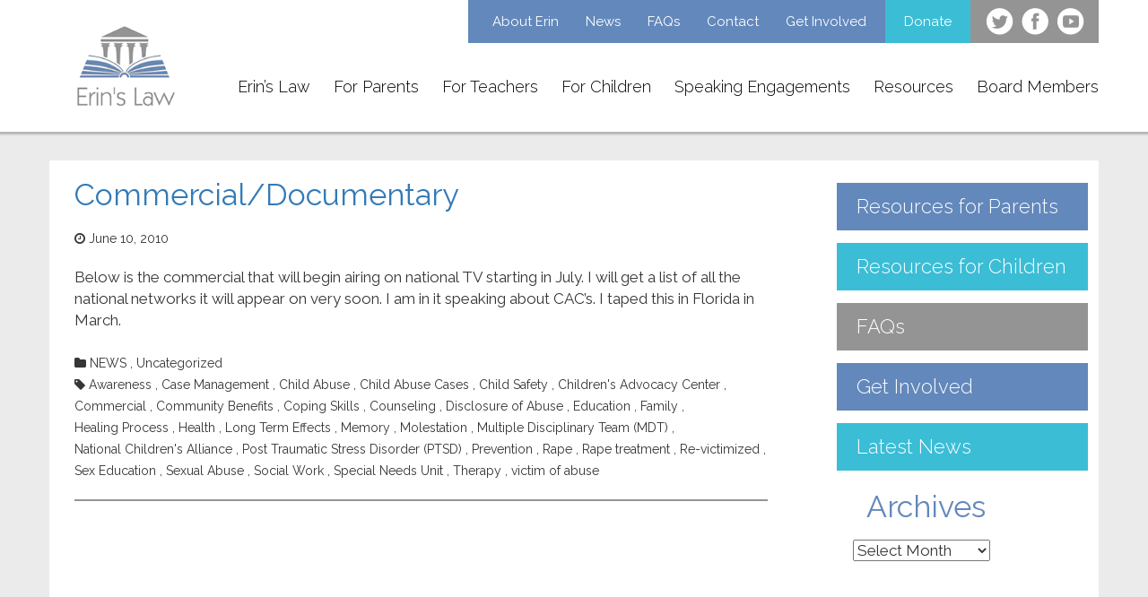

--- FILE ---
content_type: text/html; charset=UTF-8
request_url: https://www.erinslaw.org/tag/awareness/
body_size: 57691
content:
    <!DOCTYPE html>
    <html lang="en-US">

    <head>
        <meta charset="UTF-8">
        <meta name="viewport" content="width=device-width, initial-scale=1.0, minimum-scale=1.0, maximum-scale=1.0, user-scalable=no">
        <link rel="profile" href="http://gmpg.org/xfn/11">
		<link rel="shortcut icon" type="image/x-icon" href="https://www.erinslaw.org/wp-content/themes/erins-law/assets/media/favicon.ico" />
        <meta name='robots' content='index, follow, max-image-preview:large, max-snippet:-1, max-video-preview:-1' />
	<style>img:is([sizes="auto" i], [sizes^="auto," i]) { contain-intrinsic-size: 3000px 1500px }</style>
	
	<!-- This site is optimized with the Yoast SEO plugin v26.4 - https://yoast.com/wordpress/plugins/seo/ -->
	<title>Awareness Archives - Erin&#039;s Law</title>
	<link rel="canonical" href="https://www.erinslaw.org/tag/awareness/" />
	<meta property="og:locale" content="en_US" />
	<meta property="og:type" content="article" />
	<meta property="og:title" content="Awareness Archives - Erin&#039;s Law" />
	<meta property="og:url" content="https://www.erinslaw.org/tag/awareness/" />
	<meta property="og:site_name" content="Erin&#039;s Law" />
	<meta name="twitter:card" content="summary_large_image" />
	<script type="application/ld+json" class="yoast-schema-graph">{"@context":"https://schema.org","@graph":[{"@type":"CollectionPage","@id":"https://www.erinslaw.org/tag/awareness/","url":"https://www.erinslaw.org/tag/awareness/","name":"Awareness Archives - Erin&#039;s Law","isPartOf":{"@id":"https://www.erinslaw.org/#website"},"breadcrumb":{"@id":"https://www.erinslaw.org/tag/awareness/#breadcrumb"},"inLanguage":"en-US"},{"@type":"BreadcrumbList","@id":"https://www.erinslaw.org/tag/awareness/#breadcrumb","itemListElement":[{"@type":"ListItem","position":1,"name":"Home","item":"https://www.erinslaw.org/"},{"@type":"ListItem","position":2,"name":"Awareness"}]},{"@type":"WebSite","@id":"https://www.erinslaw.org/#website","url":"https://www.erinslaw.org/","name":"Erin&#039;s Law","description":"Prevention-Oriented Child Sexual Abuse Program","potentialAction":[{"@type":"SearchAction","target":{"@type":"EntryPoint","urlTemplate":"https://www.erinslaw.org/?s={search_term_string}"},"query-input":{"@type":"PropertyValueSpecification","valueRequired":true,"valueName":"search_term_string"}}],"inLanguage":"en-US"}]}</script>
	<!-- / Yoast SEO plugin. -->


<link rel='dns-prefetch' href='//www.googletagmanager.com' />
<link rel='dns-prefetch' href='//pagead2.googlesyndication.com' />
<link rel="alternate" type="application/rss+xml" title="Erin&#039;s Law &raquo; Feed" href="https://www.erinslaw.org/feed/" />
<link rel='preload' as='style' onload="this.rel='stylesheet'" id='wp-block-library-css' href='https://www.erinslaw.org/wp-includes/css/dist/block-library/style.min.css' type='text/css' media='all' />
<noscript><link rel='stylesheet' id='wp-block-library-css' href='https://www.erinslaw.org/wp-includes/css/dist/block-library/style.min.css' type='text/css' media='all' />
</noscript><style id='classic-theme-styles-inline-css' type='text/css'>
/*! This file is auto-generated */
.wp-block-button__link{color:#fff;background-color:#32373c;border-radius:9999px;box-shadow:none;text-decoration:none;padding:calc(.667em + 2px) calc(1.333em + 2px);font-size:1.125em}.wp-block-file__button{background:#32373c;color:#fff;text-decoration:none}
</style>
<style id='global-styles-inline-css' type='text/css'>
:root{--wp--preset--aspect-ratio--square: 1;--wp--preset--aspect-ratio--4-3: 4/3;--wp--preset--aspect-ratio--3-4: 3/4;--wp--preset--aspect-ratio--3-2: 3/2;--wp--preset--aspect-ratio--2-3: 2/3;--wp--preset--aspect-ratio--16-9: 16/9;--wp--preset--aspect-ratio--9-16: 9/16;--wp--preset--color--black: #000000;--wp--preset--color--cyan-bluish-gray: #abb8c3;--wp--preset--color--white: #ffffff;--wp--preset--color--pale-pink: #f78da7;--wp--preset--color--vivid-red: #cf2e2e;--wp--preset--color--luminous-vivid-orange: #ff6900;--wp--preset--color--luminous-vivid-amber: #fcb900;--wp--preset--color--light-green-cyan: #7bdcb5;--wp--preset--color--vivid-green-cyan: #00d084;--wp--preset--color--pale-cyan-blue: #8ed1fc;--wp--preset--color--vivid-cyan-blue: #0693e3;--wp--preset--color--vivid-purple: #9b51e0;--wp--preset--gradient--vivid-cyan-blue-to-vivid-purple: linear-gradient(135deg,rgba(6,147,227,1) 0%,rgb(155,81,224) 100%);--wp--preset--gradient--light-green-cyan-to-vivid-green-cyan: linear-gradient(135deg,rgb(122,220,180) 0%,rgb(0,208,130) 100%);--wp--preset--gradient--luminous-vivid-amber-to-luminous-vivid-orange: linear-gradient(135deg,rgba(252,185,0,1) 0%,rgba(255,105,0,1) 100%);--wp--preset--gradient--luminous-vivid-orange-to-vivid-red: linear-gradient(135deg,rgba(255,105,0,1) 0%,rgb(207,46,46) 100%);--wp--preset--gradient--very-light-gray-to-cyan-bluish-gray: linear-gradient(135deg,rgb(238,238,238) 0%,rgb(169,184,195) 100%);--wp--preset--gradient--cool-to-warm-spectrum: linear-gradient(135deg,rgb(74,234,220) 0%,rgb(151,120,209) 20%,rgb(207,42,186) 40%,rgb(238,44,130) 60%,rgb(251,105,98) 80%,rgb(254,248,76) 100%);--wp--preset--gradient--blush-light-purple: linear-gradient(135deg,rgb(255,206,236) 0%,rgb(152,150,240) 100%);--wp--preset--gradient--blush-bordeaux: linear-gradient(135deg,rgb(254,205,165) 0%,rgb(254,45,45) 50%,rgb(107,0,62) 100%);--wp--preset--gradient--luminous-dusk: linear-gradient(135deg,rgb(255,203,112) 0%,rgb(199,81,192) 50%,rgb(65,88,208) 100%);--wp--preset--gradient--pale-ocean: linear-gradient(135deg,rgb(255,245,203) 0%,rgb(182,227,212) 50%,rgb(51,167,181) 100%);--wp--preset--gradient--electric-grass: linear-gradient(135deg,rgb(202,248,128) 0%,rgb(113,206,126) 100%);--wp--preset--gradient--midnight: linear-gradient(135deg,rgb(2,3,129) 0%,rgb(40,116,252) 100%);--wp--preset--font-size--small: 13px;--wp--preset--font-size--medium: 20px;--wp--preset--font-size--large: 36px;--wp--preset--font-size--x-large: 42px;--wp--preset--spacing--20: 0.44rem;--wp--preset--spacing--30: 0.67rem;--wp--preset--spacing--40: 1rem;--wp--preset--spacing--50: 1.5rem;--wp--preset--spacing--60: 2.25rem;--wp--preset--spacing--70: 3.38rem;--wp--preset--spacing--80: 5.06rem;--wp--preset--shadow--natural: 6px 6px 9px rgba(0, 0, 0, 0.2);--wp--preset--shadow--deep: 12px 12px 50px rgba(0, 0, 0, 0.4);--wp--preset--shadow--sharp: 6px 6px 0px rgba(0, 0, 0, 0.2);--wp--preset--shadow--outlined: 6px 6px 0px -3px rgba(255, 255, 255, 1), 6px 6px rgba(0, 0, 0, 1);--wp--preset--shadow--crisp: 6px 6px 0px rgba(0, 0, 0, 1);}:where(.is-layout-flex){gap: 0.5em;}:where(.is-layout-grid){gap: 0.5em;}body .is-layout-flex{display: flex;}.is-layout-flex{flex-wrap: wrap;align-items: center;}.is-layout-flex > :is(*, div){margin: 0;}body .is-layout-grid{display: grid;}.is-layout-grid > :is(*, div){margin: 0;}:where(.wp-block-columns.is-layout-flex){gap: 2em;}:where(.wp-block-columns.is-layout-grid){gap: 2em;}:where(.wp-block-post-template.is-layout-flex){gap: 1.25em;}:where(.wp-block-post-template.is-layout-grid){gap: 1.25em;}.has-black-color{color: var(--wp--preset--color--black) !important;}.has-cyan-bluish-gray-color{color: var(--wp--preset--color--cyan-bluish-gray) !important;}.has-white-color{color: var(--wp--preset--color--white) !important;}.has-pale-pink-color{color: var(--wp--preset--color--pale-pink) !important;}.has-vivid-red-color{color: var(--wp--preset--color--vivid-red) !important;}.has-luminous-vivid-orange-color{color: var(--wp--preset--color--luminous-vivid-orange) !important;}.has-luminous-vivid-amber-color{color: var(--wp--preset--color--luminous-vivid-amber) !important;}.has-light-green-cyan-color{color: var(--wp--preset--color--light-green-cyan) !important;}.has-vivid-green-cyan-color{color: var(--wp--preset--color--vivid-green-cyan) !important;}.has-pale-cyan-blue-color{color: var(--wp--preset--color--pale-cyan-blue) !important;}.has-vivid-cyan-blue-color{color: var(--wp--preset--color--vivid-cyan-blue) !important;}.has-vivid-purple-color{color: var(--wp--preset--color--vivid-purple) !important;}.has-black-background-color{background-color: var(--wp--preset--color--black) !important;}.has-cyan-bluish-gray-background-color{background-color: var(--wp--preset--color--cyan-bluish-gray) !important;}.has-white-background-color{background-color: var(--wp--preset--color--white) !important;}.has-pale-pink-background-color{background-color: var(--wp--preset--color--pale-pink) !important;}.has-vivid-red-background-color{background-color: var(--wp--preset--color--vivid-red) !important;}.has-luminous-vivid-orange-background-color{background-color: var(--wp--preset--color--luminous-vivid-orange) !important;}.has-luminous-vivid-amber-background-color{background-color: var(--wp--preset--color--luminous-vivid-amber) !important;}.has-light-green-cyan-background-color{background-color: var(--wp--preset--color--light-green-cyan) !important;}.has-vivid-green-cyan-background-color{background-color: var(--wp--preset--color--vivid-green-cyan) !important;}.has-pale-cyan-blue-background-color{background-color: var(--wp--preset--color--pale-cyan-blue) !important;}.has-vivid-cyan-blue-background-color{background-color: var(--wp--preset--color--vivid-cyan-blue) !important;}.has-vivid-purple-background-color{background-color: var(--wp--preset--color--vivid-purple) !important;}.has-black-border-color{border-color: var(--wp--preset--color--black) !important;}.has-cyan-bluish-gray-border-color{border-color: var(--wp--preset--color--cyan-bluish-gray) !important;}.has-white-border-color{border-color: var(--wp--preset--color--white) !important;}.has-pale-pink-border-color{border-color: var(--wp--preset--color--pale-pink) !important;}.has-vivid-red-border-color{border-color: var(--wp--preset--color--vivid-red) !important;}.has-luminous-vivid-orange-border-color{border-color: var(--wp--preset--color--luminous-vivid-orange) !important;}.has-luminous-vivid-amber-border-color{border-color: var(--wp--preset--color--luminous-vivid-amber) !important;}.has-light-green-cyan-border-color{border-color: var(--wp--preset--color--light-green-cyan) !important;}.has-vivid-green-cyan-border-color{border-color: var(--wp--preset--color--vivid-green-cyan) !important;}.has-pale-cyan-blue-border-color{border-color: var(--wp--preset--color--pale-cyan-blue) !important;}.has-vivid-cyan-blue-border-color{border-color: var(--wp--preset--color--vivid-cyan-blue) !important;}.has-vivid-purple-border-color{border-color: var(--wp--preset--color--vivid-purple) !important;}.has-vivid-cyan-blue-to-vivid-purple-gradient-background{background: var(--wp--preset--gradient--vivid-cyan-blue-to-vivid-purple) !important;}.has-light-green-cyan-to-vivid-green-cyan-gradient-background{background: var(--wp--preset--gradient--light-green-cyan-to-vivid-green-cyan) !important;}.has-luminous-vivid-amber-to-luminous-vivid-orange-gradient-background{background: var(--wp--preset--gradient--luminous-vivid-amber-to-luminous-vivid-orange) !important;}.has-luminous-vivid-orange-to-vivid-red-gradient-background{background: var(--wp--preset--gradient--luminous-vivid-orange-to-vivid-red) !important;}.has-very-light-gray-to-cyan-bluish-gray-gradient-background{background: var(--wp--preset--gradient--very-light-gray-to-cyan-bluish-gray) !important;}.has-cool-to-warm-spectrum-gradient-background{background: var(--wp--preset--gradient--cool-to-warm-spectrum) !important;}.has-blush-light-purple-gradient-background{background: var(--wp--preset--gradient--blush-light-purple) !important;}.has-blush-bordeaux-gradient-background{background: var(--wp--preset--gradient--blush-bordeaux) !important;}.has-luminous-dusk-gradient-background{background: var(--wp--preset--gradient--luminous-dusk) !important;}.has-pale-ocean-gradient-background{background: var(--wp--preset--gradient--pale-ocean) !important;}.has-electric-grass-gradient-background{background: var(--wp--preset--gradient--electric-grass) !important;}.has-midnight-gradient-background{background: var(--wp--preset--gradient--midnight) !important;}.has-small-font-size{font-size: var(--wp--preset--font-size--small) !important;}.has-medium-font-size{font-size: var(--wp--preset--font-size--medium) !important;}.has-large-font-size{font-size: var(--wp--preset--font-size--large) !important;}.has-x-large-font-size{font-size: var(--wp--preset--font-size--x-large) !important;}
:where(.wp-block-post-template.is-layout-flex){gap: 1.25em;}:where(.wp-block-post-template.is-layout-grid){gap: 1.25em;}
:where(.wp-block-columns.is-layout-flex){gap: 2em;}:where(.wp-block-columns.is-layout-grid){gap: 2em;}
:root :where(.wp-block-pullquote){font-size: 1.5em;line-height: 1.6;}
</style>
<script defer='defer' type="text/javascript" src="https://www.erinslaw.org/wp-includes/js/jquery/jquery.min.js" id="jquery-core-js"></script>
<script defer='defer' type="text/javascript" src="https://www.erinslaw.org/wp-includes/js/jquery/jquery-migrate.min.js" id="jquery-migrate-js"></script>

<!-- Google tag (gtag.js) snippet added by Site Kit -->
<!-- Google Analytics snippet added by Site Kit -->
<script defer='defer' type="text/javascript" src="https://www.googletagmanager.com/gtag/js?id=GT-NGWQ8BC" id="google_gtagjs-js" async></script>
<script defer='defer' type="text/javascript" id="google_gtagjs-js-after">
/* <![CDATA[ */
window.dataLayer = window.dataLayer || [];function gtag(){dataLayer.push(arguments);}
gtag("set","linker",{"domains":["www.erinslaw.org"]});
gtag("js", new Date());
gtag("set", "developer_id.dZTNiMT", true);
gtag("config", "GT-NGWQ8BC");
/* ]]> */
</script>
<link rel="https://api.w.org/" href="https://www.erinslaw.org/wp-json/" /><link rel="alternate" title="JSON" type="application/json" href="https://www.erinslaw.org/wp-json/wp/v2/tags/220" /><link rel="EditURI" type="application/rsd+xml" title="RSD" href="https://www.erinslaw.org/xmlrpc.php?rsd" />
<meta name="generator" content="Site Kit by Google 1.166.0" />
<!-- Google AdSense meta tags added by Site Kit -->
<meta name="google-adsense-platform-account" content="ca-host-pub-2644536267352236">
<meta name="google-adsense-platform-domain" content="sitekit.withgoogle.com">
<!-- End Google AdSense meta tags added by Site Kit -->

<!-- Google AdSense snippet added by Site Kit -->
<script type="text/javascript" async="async" src="https://pagead2.googlesyndication.com/pagead/js/adsbygoogle.js?client=ca-pub-7021372380148140&amp;host=ca-host-pub-2644536267352236" crossorigin="anonymous"></script>

<!-- End Google AdSense snippet added by Site Kit -->

        <!-- PWA -->
        <link href="https://www.erinslaw.org/wp-content/themes/erins-law/manifest.json" rel="manifest" />

        <!-- styles -->
        
        
                                
        
            <link href="https://maxcdn.bootstrapcdn.com/font-awesome/4.7.0/css/font-awesome.min.css" rel="stylesheet" />
            <link href="https://fonts.googleapis.com/css?family=Raleway:300,400,800" rel="stylesheet" />
            <link href="https://www.erinslaw.org/wp-content/themes/erins-law/assets/styles/modern.css" rel="stylesheet" />

        
        <!-- fallback -->
        <!--[if lte IE 9]>
        <link href="https://www.erinslaw.org/wp-content/themes/erins-law/assets/styles/legacy.css" rel="stylesheet" />
        <script src="https://www.erinslaw.org/wp-content/themes/erins-law/assets/scripts/legacy.js"></script>
        <![endif]-->
    </head>

    <body class="archive tag tag-awareness tag-220 wp-theme-erins-law group-blog hfeed">
        <div class="site">
            <header class="site-header clearfix">

                <div class="container">
                    <div class="row">
						<div class="header-wrapper">
							<div class="logo">
								<a href="https://www.erinslaw.org/">
								   <img src="https://www.erinslaw.org/wp-content/themes/erins-law/assets/media/logo.png" alt="">
								</a>
							</div>

							<div class="nav-mobile"><a id="nav-toggle" href="#">menu</a></div>
							<div class="menu-container">
							     <div class="menu-container-inner">
								<!-- end header-links -->
									<nav class="main-navigation clearfix pull-right">
										<div class="menu-main-menu-container"><ul id="primary-menu" class="menu"><li id="menu-item-188" class="menu-item menu-item-type-post_type menu-item-object-page menu-item-188"><a href="https://www.erinslaw.org/erins-law/">Erin&#8217;s Law</a></li>
<li id="menu-item-35" class="menu-item menu-item-type-post_type menu-item-object-page menu-item-35"><a href="https://www.erinslaw.org/for-parents/">For Parents</a></li>
<li id="menu-item-34" class="menu-item menu-item-type-post_type menu-item-object-page menu-item-34"><a href="https://www.erinslaw.org/for-teachers/">For Teachers</a></li>
<li id="menu-item-33" class="menu-item menu-item-type-post_type menu-item-object-page menu-item-33"><a href="https://www.erinslaw.org/for-children/">For Children</a></li>
<li id="menu-item-32" class="menu-item menu-item-type-post_type menu-item-object-page menu-item-32"><a href="https://www.erinslaw.org/speaking-engagements/">Speaking Engagements</a></li>
<li id="menu-item-31" class="menu-item menu-item-type-post_type menu-item-object-page menu-item-31"><a href="https://www.erinslaw.org/resources/">Resources</a></li>
<li id="menu-item-30" class="menu-item menu-item-type-post_type menu-item-object-page menu-item-30"><a href="https://www.erinslaw.org/board-members/">Board Members</a></li>
</ul></div>									</nav>
								    <!-- #main-navigation -->
                                    <div class="header-links clearfix pull-right">

                                        <div class="extra-links">
                                            <div class="menu-top-menu-container"><ul id="menu-top-menu" class="menu"><li id="menu-item-129" class="menu-item menu-item-type-post_type menu-item-object-page menu-item-129"><a href="https://www.erinslaw.org/about-erin/">About Erin</a></li>
<li id="menu-item-3705" class="menu-item menu-item-type-post_type menu-item-object-page current_page_parent menu-item-3705"><a href="https://www.erinslaw.org/latest-news/">News</a></li>
<li id="menu-item-128" class="menu-item menu-item-type-post_type menu-item-object-page menu-item-128"><a href="https://www.erinslaw.org/faqs/">FAQs</a></li>
<li id="menu-item-127" class="menu-item menu-item-type-post_type menu-item-object-page menu-item-127"><a href="https://www.erinslaw.org/contact/">Contact</a></li>
<li id="menu-item-3706" class="menu-item menu-item-type-post_type menu-item-object-page menu-item-3706"><a href="https://www.erinslaw.org/get-involved/">Get Involved</a></li>
<li id="menu-item-135" class="donation-link menu-item menu-item-type-post_type menu-item-object-page menu-item-135"><a href="https://www.erinslaw.org/donate/">Donate</a></li>
</ul></div>
                                                                                    </div>
                                        
                                                                                                                <div class="social-links">
                                            <ul>
                                                                                            <li class="twitter">
                                                    <a href="https://twitter.com/ErinMerryn" target="_blank"></a>
                                                </li>
                                                                                                                                        <li class="facebook">
                                                    <a href="https://www.facebook.com/ErinsLaw?ref=ts&fref=ts" target="_blank"></a>
                                                </li>
                                                                                                                                        <li class="youtube">
                                                    <a href="http://www.youtube.com/user/ErinMerryn" target="_blank"></a>
                                                </li>
                                                                                        </ul>
                                        </div>
                                                                        </div>
                                </div>
							</div>
							<!-- end menu-container -->
						</div>
                    </div>
                </div>
            </header>
            <!-- #site-header -->

            <div class="site-content">
<section class="inner-page-section">
    <div class="container">
        <div class="row">
            <div class="inner-page-content">
                <div class="col-sm-8 col-md-9 inner-page-left">
                                            <header>
                            <h1 class="page-title screen-reader-text">Awareness</h1>
                        </header>

                                                    
<article id="post-560" class="post-560 post type-post status-publish format-standard hentry category-news category-uncategorized tag-awareness tag-case-management tag-child-abuse tag-child-abuse-cases tag-child-safety tag-childrens-advocacy-center tag-commercial tag-community-benefits tag-coping-skills tag-counseling tag-disclosure-of-abuse tag-education tag-family tag-healing-process tag-health tag-long-term-effects tag-memory tag-molestation tag-multiple-disciplinary-team-mdt tag-national-childrens-alliance tag-post-traumatic-stress-disorder-ptsd tag-prevention tag-rape tag-rape-treatment tag-re-victimized tag-sex-education tag-sexual-abuse tag-social-work tag-special-needs-unit tag-therapy tag-victim-of-abuse">
	<header class="entry-header">
		<h2 class="entry-title"><a href="https://www.erinslaw.org/commercialdocumentary/" rel="bookmark">Commercial/Documentary</a></h2>
                    
            <nav class="menu-list_container">
                <ul class="menu-list -meta">

                    <li class="menu-list_item">
                        <i class="menu-list_fa fa fa-clock-o" aria-hidden="true"></i>
                        <a class="menu-list_link link" href="https://www.erinslaw.org/commercialdocumentary/"><time datetime="2010-06-10T08:11:09+00:00">June 10, 2010</time></a>
                    </li>

                    
                </ul><!--/.menu-list.-meta-->
            </nav><!--/.menu-list_container-->
        	</header><!-- .entry-header -->

	<div class="entry-summary">
		<p>Below is the commercial that will begin airing on national TV starting in July. I will get a list of all the national networks it will appear on very soon. I am in it speaking about CAC&#8217;s. I taped this in Florida in March.</p>
	</div><!-- .entry-summary -->

	<div class="entry-footer">
                    
            <nav class="menu-list_container">
                <ul class="menu-list -meta -vertical">

                                                                    <li class="menu-list_item">
                            <i class="menu-list_fa fa fa-folder" aria-hidden="true"></i>

                                                            
                                <a class="menu-list_link link" href="https://www.erinslaw.org/category/news/">NEWS</a>

                                ,                                                             
                                <a class="menu-list_link link" href="https://www.erinslaw.org/category/uncategorized/">Uncategorized</a>

                                                            
                        </li><!--/.menu-list_item-->
                    
                                                                    <li class="menu-list_item">
                            <i class="menu-list_fa fa fa-tag" aria-hidden="true"></i>

                                                            
                                <a class="menu-list_link link" href="https://www.erinslaw.org/tag/awareness/">Awareness</a>

                                ,                                                             
                                <a class="menu-list_link link" href="https://www.erinslaw.org/tag/case-management/">Case Management</a>

                                ,                                                             
                                <a class="menu-list_link link" href="https://www.erinslaw.org/tag/child-abuse/">Child Abuse</a>

                                ,                                                             
                                <a class="menu-list_link link" href="https://www.erinslaw.org/tag/child-abuse-cases/">Child Abuse Cases</a>

                                ,                                                             
                                <a class="menu-list_link link" href="https://www.erinslaw.org/tag/child-safety/">Child Safety</a>

                                ,                                                             
                                <a class="menu-list_link link" href="https://www.erinslaw.org/tag/childrens-advocacy-center/">Children's Advocacy Center</a>

                                ,                                                             
                                <a class="menu-list_link link" href="https://www.erinslaw.org/tag/commercial/">Commercial</a>

                                ,                                                             
                                <a class="menu-list_link link" href="https://www.erinslaw.org/tag/community-benefits/">Community Benefits</a>

                                ,                                                             
                                <a class="menu-list_link link" href="https://www.erinslaw.org/tag/coping-skills/">Coping Skills</a>

                                ,                                                             
                                <a class="menu-list_link link" href="https://www.erinslaw.org/tag/counseling/">Counseling</a>

                                ,                                                             
                                <a class="menu-list_link link" href="https://www.erinslaw.org/tag/disclosure-of-abuse/">Disclosure of Abuse</a>

                                ,                                                             
                                <a class="menu-list_link link" href="https://www.erinslaw.org/tag/education/">Education</a>

                                ,                                                             
                                <a class="menu-list_link link" href="https://www.erinslaw.org/tag/family/">Family</a>

                                ,                                                             
                                <a class="menu-list_link link" href="https://www.erinslaw.org/tag/healing-process/">Healing Process</a>

                                ,                                                             
                                <a class="menu-list_link link" href="https://www.erinslaw.org/tag/health/">Health</a>

                                ,                                                             
                                <a class="menu-list_link link" href="https://www.erinslaw.org/tag/long-term-effects/">Long Term Effects</a>

                                ,                                                             
                                <a class="menu-list_link link" href="https://www.erinslaw.org/tag/memory/">Memory</a>

                                ,                                                             
                                <a class="menu-list_link link" href="https://www.erinslaw.org/tag/molestation/">Molestation</a>

                                ,                                                             
                                <a class="menu-list_link link" href="https://www.erinslaw.org/tag/multiple-disciplinary-team-mdt/">Multiple Disciplinary Team (MDT)</a>

                                ,                                                             
                                <a class="menu-list_link link" href="https://www.erinslaw.org/tag/national-childrens-alliance/">National Children's Alliance</a>

                                ,                                                             
                                <a class="menu-list_link link" href="https://www.erinslaw.org/tag/post-traumatic-stress-disorder-ptsd/">Post Traumatic Stress Disorder (PTSD)</a>

                                ,                                                             
                                <a class="menu-list_link link" href="https://www.erinslaw.org/tag/prevention/">Prevention</a>

                                ,                                                             
                                <a class="menu-list_link link" href="https://www.erinslaw.org/tag/rape/">Rape</a>

                                ,                                                             
                                <a class="menu-list_link link" href="https://www.erinslaw.org/tag/rape-treatment/">Rape treatment</a>

                                ,                                                             
                                <a class="menu-list_link link" href="https://www.erinslaw.org/tag/re-victimized/">Re-victimized</a>

                                ,                                                             
                                <a class="menu-list_link link" href="https://www.erinslaw.org/tag/sex-education/">Sex Education</a>

                                ,                                                             
                                <a class="menu-list_link link" href="https://www.erinslaw.org/tag/sexual-abuse/">Sexual Abuse</a>

                                ,                                                             
                                <a class="menu-list_link link" href="https://www.erinslaw.org/tag/social-work/">Social Work</a>

                                ,                                                             
                                <a class="menu-list_link link" href="https://www.erinslaw.org/tag/special-needs-unit/">Special Needs Unit</a>

                                ,                                                             
                                <a class="menu-list_link link" href="https://www.erinslaw.org/tag/therapy/">Therapy</a>

                                ,                                                             
                                <a class="menu-list_link link" href="https://www.erinslaw.org/tag/victim-of-abuse/">victim of abuse</a>

                                                            
                        </li><!--/.menu-list_item-->
                    
                </ul><!--/.menu-list.-meta.-vertical-->
            </nav><!--/.menu-list_container-->
        	</div><!-- .entry-footer -->
</article><!-- #post-## -->

<hr />
                                            
                                    </div>
                <div class="col-sm-4 col-md-3">
					<div class="inner-page-right">
						<div class="menu-side-menu-container"><ul id="menu-side-menu" class="menu"><li id="menu-item-151" class="menu-item menu-item-type-post_type menu-item-object-page menu-item-151"><a href="https://www.erinslaw.org/for-parents/">Resources for Parents</a></li>
<li id="menu-item-206" class="menu-item menu-item-type-post_type menu-item-object-page menu-item-206"><a href="https://www.erinslaw.org/for-children/">Resources for Children</a></li>
<li id="menu-item-152" class="menu-item menu-item-type-post_type menu-item-object-page menu-item-152"><a href="https://www.erinslaw.org/faqs/">FAQs</a></li>
<li id="menu-item-159" class="menu-item menu-item-type-post_type menu-item-object-page menu-item-159"><a href="https://www.erinslaw.org/get-involved/">Get Involved</a></li>
<li id="menu-item-158" class="menu-item menu-item-type-post_type menu-item-object-page current_page_parent menu-item-158"><a href="https://www.erinslaw.org/latest-news/">Latest News</a></li>
</ul></div>                        <section id="archives-3" class="widget widget_archive"><h2 class="widget-title">Archives</h2>		<label class="screen-reader-text" for="archives-dropdown-3">Archives</label>
		<select id="archives-dropdown-3" name="archive-dropdown">
			
			<option value="">Select Month</option>
				<option value='https://www.erinslaw.org/2022/12/'> December 2022 </option>
	<option value='https://www.erinslaw.org/2019/07/'> July 2019 </option>
	<option value='https://www.erinslaw.org/2019/01/'> January 2019 </option>
	<option value='https://www.erinslaw.org/2018/06/'> June 2018 </option>
	<option value='https://www.erinslaw.org/2018/03/'> March 2018 </option>
	<option value='https://www.erinslaw.org/2017/11/'> November 2017 </option>
	<option value='https://www.erinslaw.org/2017/09/'> September 2017 </option>
	<option value='https://www.erinslaw.org/2017/07/'> July 2017 </option>
	<option value='https://www.erinslaw.org/2016/05/'> May 2016 </option>
	<option value='https://www.erinslaw.org/2015/11/'> November 2015 </option>
	<option value='https://www.erinslaw.org/2015/08/'> August 2015 </option>
	<option value='https://www.erinslaw.org/2015/07/'> July 2015 </option>
	<option value='https://www.erinslaw.org/2015/06/'> June 2015 </option>
	<option value='https://www.erinslaw.org/2015/05/'> May 2015 </option>
	<option value='https://www.erinslaw.org/2015/03/'> March 2015 </option>
	<option value='https://www.erinslaw.org/2014/02/'> February 2014 </option>
	<option value='https://www.erinslaw.org/2013/11/'> November 2013 </option>
	<option value='https://www.erinslaw.org/2013/10/'> October 2013 </option>
	<option value='https://www.erinslaw.org/2013/09/'> September 2013 </option>
	<option value='https://www.erinslaw.org/2013/08/'> August 2013 </option>
	<option value='https://www.erinslaw.org/2013/06/'> June 2013 </option>
	<option value='https://www.erinslaw.org/2013/04/'> April 2013 </option>
	<option value='https://www.erinslaw.org/2013/03/'> March 2013 </option>
	<option value='https://www.erinslaw.org/2013/01/'> January 2013 </option>
	<option value='https://www.erinslaw.org/2012/12/'> December 2012 </option>
	<option value='https://www.erinslaw.org/2012/11/'> November 2012 </option>
	<option value='https://www.erinslaw.org/2012/10/'> October 2012 </option>
	<option value='https://www.erinslaw.org/2012/09/'> September 2012 </option>
	<option value='https://www.erinslaw.org/2012/07/'> July 2012 </option>
	<option value='https://www.erinslaw.org/2012/06/'> June 2012 </option>
	<option value='https://www.erinslaw.org/2012/05/'> May 2012 </option>
	<option value='https://www.erinslaw.org/2012/04/'> April 2012 </option>
	<option value='https://www.erinslaw.org/2012/03/'> March 2012 </option>
	<option value='https://www.erinslaw.org/2012/02/'> February 2012 </option>
	<option value='https://www.erinslaw.org/2012/01/'> January 2012 </option>
	<option value='https://www.erinslaw.org/2011/12/'> December 2011 </option>
	<option value='https://www.erinslaw.org/2011/11/'> November 2011 </option>
	<option value='https://www.erinslaw.org/2011/10/'> October 2011 </option>
	<option value='https://www.erinslaw.org/2011/09/'> September 2011 </option>
	<option value='https://www.erinslaw.org/2011/08/'> August 2011 </option>
	<option value='https://www.erinslaw.org/2011/07/'> July 2011 </option>
	<option value='https://www.erinslaw.org/2011/06/'> June 2011 </option>
	<option value='https://www.erinslaw.org/2011/05/'> May 2011 </option>
	<option value='https://www.erinslaw.org/2011/04/'> April 2011 </option>
	<option value='https://www.erinslaw.org/2011/03/'> March 2011 </option>
	<option value='https://www.erinslaw.org/2011/02/'> February 2011 </option>
	<option value='https://www.erinslaw.org/2011/01/'> January 2011 </option>
	<option value='https://www.erinslaw.org/2010/12/'> December 2010 </option>
	<option value='https://www.erinslaw.org/2010/11/'> November 2010 </option>
	<option value='https://www.erinslaw.org/2010/10/'> October 2010 </option>
	<option value='https://www.erinslaw.org/2010/09/'> September 2010 </option>
	<option value='https://www.erinslaw.org/2010/08/'> August 2010 </option>
	<option value='https://www.erinslaw.org/2010/07/'> July 2010 </option>
	<option value='https://www.erinslaw.org/2010/06/'> June 2010 </option>
	<option value='https://www.erinslaw.org/2010/05/'> May 2010 </option>
	<option value='https://www.erinslaw.org/2010/04/'> April 2010 </option>
	<option value='https://www.erinslaw.org/2010/03/'> March 2010 </option>
	<option value='https://www.erinslaw.org/2010/02/'> February 2010 </option>
	<option value='https://www.erinslaw.org/2010/01/'> January 2010 </option>
	<option value='https://www.erinslaw.org/2009/12/'> December 2009 </option>
	<option value='https://www.erinslaw.org/2009/11/'> November 2009 </option>
	<option value='https://www.erinslaw.org/2009/10/'> October 2009 </option>
	<option value='https://www.erinslaw.org/2009/09/'> September 2009 </option>
	<option value='https://www.erinslaw.org/2009/08/'> August 2009 </option>
	<option value='https://www.erinslaw.org/2009/07/'> July 2009 </option>
	<option value='https://www.erinslaw.org/2009/06/'> June 2009 </option>
	<option value='https://www.erinslaw.org/2009/05/'> May 2009 </option>
	<option value='https://www.erinslaw.org/2009/04/'> April 2009 </option>
	<option value='https://www.erinslaw.org/2009/03/'> March 2009 </option>
	<option value='https://www.erinslaw.org/2009/02/'> February 2009 </option>
	<option value='https://www.erinslaw.org/2009/01/'> January 2009 </option>
	<option value='https://www.erinslaw.org/2008/12/'> December 2008 </option>
	<option value='https://www.erinslaw.org/2008/11/'> November 2008 </option>
	<option value='https://www.erinslaw.org/2008/10/'> October 2008 </option>
	<option value='https://www.erinslaw.org/2008/09/'> September 2008 </option>
	<option value='https://www.erinslaw.org/2008/08/'> August 2008 </option>
	<option value='https://www.erinslaw.org/2008/07/'> July 2008 </option>
	<option value='https://www.erinslaw.org/2008/06/'> June 2008 </option>
	<option value='https://www.erinslaw.org/2006/07/'> July 2006 </option>

		</select>

			<script type="text/javascript">
/* <![CDATA[ */

(function() {
	var dropdown = document.getElementById( "archives-dropdown-3" );
	function onSelectChange() {
		if ( dropdown.options[ dropdown.selectedIndex ].value !== '' ) {
			document.location.href = this.options[ this.selectedIndex ].value;
		}
	}
	dropdown.onchange = onSelectChange;
})();

/* ]]> */
</script>
</section>					</div>
                </div>
            </div>
        </div>
    </div>
</section>

    <section class="video-section inner-video-section">
        <div class="container">
            <div class="row video-inner">
                            <h3>Featured Videos</h3>
                                            <div class="col-sm-6 video-left">
                        <div class="video-box">
                            <a class="fancybox-media" href="#youtube-video-1">
                                <img src="https://www.erinslaw.org/wp-content/uploads/2017/12/video-5.jpg" alt="video-5">
                            </a>
                            <div style="display:none;" class="video-media-section" id="youtube-video-1">
                                <div class="embed-responsive embed-responsive-16by9">
                                    <iframe src=https://www.youtube.com/embed/5Y4Scon4xxk frameborder="0" webkitallowfullscreen mozallowfullscreen allowfullscreen></iframe>                                </div>
                            </div>
                        </div>
                                            <p>Erin Merryn Founder of Erin's Law</p>
                                                                <span>November 29, 2017</span>
                                        </div>
                                    <div class="col-sm-6 video-right">
                        <div class="video-box">
                            <a class="fancybox-media" href="#youtube-video-2">
                                <img src="https://www.erinslaw.org/wp-content/uploads/2017/03/video-4.jpg" alt="video-4">
                            </a>
                            <div style="display:none;" class="video-media-section" id="youtube-video-2">
                                <div class="embed-responsive embed-responsive-16by9">
                                    <iframe src=https://www.youtube.com/embed/V3RSTm-asvA frameborder="0" webkitallowfullscreen mozallowfullscreen allowfullscreen></iframe>                                </div>
                            </div>
                        </div>
                                            <p>Erin Talks with Oprah</p>
                                                                <span>October 2010</span>
                                        </div>
                            </div>
        </div>
    </section>

    </div>
    <!-- site-content -->
	    <footer class="site-footer">
        <div class="container">
            <div class="row">
                <div class="main-footer clearfix">
                    <div class="col-sm-6 hidden-xs">
                        <div class="footer-left text-right">
                            <h5>Site Map</h5>
                            <div class="footer-links">
								<div class="menu-footer-menu-container"><ul id="footer-menu" class="menu-links"><li id="menu-item-160" class="menu-item menu-item-type-post_type menu-item-object-page menu-item-home menu-item-160"><a href="https://www.erinslaw.org/">Home</a></li>
<li id="menu-item-189" class="menu-item menu-item-type-post_type menu-item-object-page menu-item-189"><a href="https://www.erinslaw.org/erins-law/">Erin&#8217;s Law</a></li>
<li id="menu-item-142" class="menu-item menu-item-type-post_type menu-item-object-page menu-item-142"><a href="https://www.erinslaw.org/for-parents/">For Parents</a></li>
<li id="menu-item-141" class="menu-item menu-item-type-post_type menu-item-object-page menu-item-141"><a href="https://www.erinslaw.org/for-teachers/">For Teachers</a></li>
<li id="menu-item-140" class="footer-for-children menu-item menu-item-type-post_type menu-item-object-page menu-item-140"><a href="https://www.erinslaw.org/for-children/">For Children</a></li>
<li id="menu-item-139" class="menu-item menu-item-type-post_type menu-item-object-page menu-item-139"><a href="https://www.erinslaw.org/speaking-engagements/">Speaking Engagements</a></li>
<li id="menu-item-138" class="menu-item menu-item-type-post_type menu-item-object-page menu-item-138"><a href="https://www.erinslaw.org/resources/">Resources</a></li>
<li id="menu-item-137" class="menu-item menu-item-type-post_type menu-item-object-page menu-item-137"><a href="https://www.erinslaw.org/board-members/">Board Members</a></li>
</ul></div>
                                
								<div class="menu-top-menu-container"><ul id="menu-top-menu-1" class="footer-extra-links"><li class="menu-item menu-item-type-post_type menu-item-object-page menu-item-129"><a href="https://www.erinslaw.org/about-erin/">About Erin</a></li>
<li class="menu-item menu-item-type-post_type menu-item-object-page current_page_parent menu-item-3705"><a href="https://www.erinslaw.org/latest-news/">News</a></li>
<li class="menu-item menu-item-type-post_type menu-item-object-page menu-item-128"><a href="https://www.erinslaw.org/faqs/">FAQs</a></li>
<li class="menu-item menu-item-type-post_type menu-item-object-page menu-item-127"><a href="https://www.erinslaw.org/contact/">Contact</a></li>
<li class="menu-item menu-item-type-post_type menu-item-object-page menu-item-3706"><a href="https://www.erinslaw.org/get-involved/">Get Involved</a></li>
<li class="donation-link menu-item menu-item-type-post_type menu-item-object-page menu-item-135"><a href="https://www.erinslaw.org/donate/">Donate</a></li>
</ul></div>
                                                            </div>
                        </div>
                    </div>

                    <div class="col-sm-6">
                        <div class="footer-right text-left">
													<h5>Contact Us</h5>
                            <a href="https://www.erinslaw.org/contact/" class="button default-button">Send a Message</a>
												                            <div class="footer-social-links">
                                <ul>
								                                    <li>
                                        <a href="https://twitter.com/ErinMerryn" target="_blank"><img src="https://www.erinslaw.org/wp-content/themes/erins-law/assets/media/tw-icon.png" alt=""></a>
                                    </li>
																                                    <li>
                                        <a href="https://www.facebook.com/ErinsLaw?ref=ts&fref=ts" target="_blank"><img src="https://www.erinslaw.org/wp-content/themes/erins-law/assets/media/fb-icon.png" alt=""></a>
                                    </li>
																                                    <li>
                                        <a href="http://www.youtube.com/user/ErinMerryn" target="_blank"><img src="https://www.erinslaw.org/wp-content/themes/erins-law/assets/media/youtube-icon.png" alt=""></a>
                                    </li>
								                                </ul>
                            </div>
						                        </div>
                    </div>
                </div>
                <!-- end main-footer -->
                <div class="socket clearfix text-center">
                    <div class="col-sm-12">
					                        <p>Erin’s Law is a <a href="http://www.erinslaw.org/wp-content/uploads/2017/03/501c-compliant.pdf" target="_blank">tax-exempt 501(c)(4) non-profit organization</a>. Donors may not deduct contributions made to Erin’s Law under IRC Section 170 (c) (2).</p>
					                        <p>&copy; 2025 Erin’s Law</p>
                                        </div>
                </div>
            </div>
        </div>
    </footer>
    <!-- site-footer -->
    </div>
    <!-- site -->

    <script type="speculationrules">
{"prefetch":[{"source":"document","where":{"and":[{"href_matches":"\/*"},{"not":{"href_matches":["\/wp-*.php","\/wp-admin\/*","\/wp-content\/uploads\/*","\/wp-content\/*","\/wp-content\/plugins\/*","\/wp-content\/themes\/erins-law\/*","\/*\\?(.+)"]}},{"not":{"selector_matches":"a[rel~=\"nofollow\"]"}},{"not":{"selector_matches":".no-prefetch, .no-prefetch a"}}]},"eagerness":"conservative"}]}
</script>

    <script defer="defer" src="https://www.erinslaw.org/wp-content/themes/erins-law/assets/scripts/modern.js"></script>
    <script>/*! loadCSS: load a CSS file asynchronously. [c]2016 @scottjehl, Filament Group, Inc. Licensed MIT */
(function(w){
	"use strict";
	/* exported loadCSS */
	var loadCSS = function( href, before, media ){
		// Arguments explained:
		// `href` [REQUIRED] is the URL for your CSS file.
		// `before` [OPTIONAL] is the element the script should use as a reference for injecting our stylesheet <link> before
			// By default, loadCSS attempts to inject the link after the last stylesheet or script in the DOM. However, you might desire a more specific location in your document.
		// `media` [OPTIONAL] is the media type or query of the stylesheet. By default it will be 'all'
		var doc = w.document;
		var ss = doc.createElement( "link" );
		var ref;
		if( before ){
			ref = before;
		}
		else {
			var refs = ( doc.body || doc.getElementsByTagName( "head" )[ 0 ] ).childNodes;
			ref = refs[ refs.length - 1];
		}

		var sheets = doc.styleSheets;
		ss.rel = "stylesheet";
		ss.href = href;
		// temporarily set media to something inapplicable to ensure it'll fetch without blocking render
		ss.media = "only x";

		// wait until body is defined before injecting link. This ensures a non-blocking load in IE11.
		function ready( cb ){
			if( doc.body ){
				return cb();
			}
			setTimeout(function(){
				ready( cb );
			});
		}
		// Inject link
			// Note: the ternary preserves the existing behavior of "before" argument, but we could choose to change the argument to "after" in a later release and standardize on ref.nextSibling for all refs
			// Note: `insertBefore` is used instead of `appendChild`, for safety re: http://www.paulirish.com/2011/surefire-dom-element-insertion/
		ready( function(){
			ref.parentNode.insertBefore( ss, ( before ? ref : ref.nextSibling ) );
		});
		// A method (exposed on return object for external use) that mimics onload by polling document.styleSheets until it includes the new sheet.
		var onloadcssdefined = function( cb ){
			var resolvedHref = ss.href;
			var i = sheets.length;
			while( i-- ){
				if( sheets[ i ].href === resolvedHref ){
					return cb();
				}
			}
			setTimeout(function() {
				onloadcssdefined( cb );
			});
		};

		function loadCB(){
			if( ss.addEventListener ){
				ss.removeEventListener( "load", loadCB );
			}
			ss.media = media || "all";
		}

		// once loaded, set link's media back to `all` so that the stylesheet applies once it loads
		if( ss.addEventListener ){
			ss.addEventListener( "load", loadCB);
		}
		ss.onloadcssdefined = onloadcssdefined;
		onloadcssdefined( loadCB );
		return ss;
	};
	// commonjs
	if( typeof exports !== "undefined" ){
		exports.loadCSS = loadCSS;
	}
	else {
		w.loadCSS = loadCSS;
	}
}( typeof global !== "undefined" ? global : this ));

/*! CSS rel=preload polyfill. Depends on loadCSS function. [c]2016 @scottjehl, Filament Group, Inc. Licensed MIT  */
(function( w ){
  // rel=preload support test
  if( !w.loadCSS ){
    return;
  }
  var rp = loadCSS.relpreload = {};
  rp.support = function(){
    try {
      return w.document.createElement( "link" ).relList.supports( "preload" );
    } catch (e) {
      return false;
    }
  };

  // loop preload links and fetch using loadCSS
  rp.poly = function(){
    var links = w.document.getElementsByTagName( "link" );
    for( var i = 0; i < links.length; i++ ){
      var link = links[ i ];
      if( link.rel === "preload" && link.getAttribute( "as" ) === "style" ){
        w.loadCSS( link.href, link );
        link.rel = null;
      }
    }
  };

  // if link[rel=preload] is not supported, we must fetch the CSS manually using loadCSS
  if( !rp.support() ){
    rp.poly();
    var run = w.setInterval( rp.poly, 300 );
    if( w.addEventListener ){
      w.addEventListener( "load", function(){
        w.clearInterval( run );
      } );
    }
    if( w.attachEvent ){
      w.attachEvent( "onload", function(){
        w.clearInterval( run );
      } )
    }
  }
}( this ));

//# sourceMappingURL=[data-uri]
</script>

    </body>

    </html>


--- FILE ---
content_type: text/html; charset=utf-8
request_url: https://www.google.com/recaptcha/api2/aframe
body_size: 269
content:
<!DOCTYPE HTML><html><head><meta http-equiv="content-type" content="text/html; charset=UTF-8"></head><body><script nonce="Eln7E-lJZjT0pIgnwLNcWQ">/** Anti-fraud and anti-abuse applications only. See google.com/recaptcha */ try{var clients={'sodar':'https://pagead2.googlesyndication.com/pagead/sodar?'};window.addEventListener("message",function(a){try{if(a.source===window.parent){var b=JSON.parse(a.data);var c=clients[b['id']];if(c){var d=document.createElement('img');d.src=c+b['params']+'&rc='+(localStorage.getItem("rc::a")?sessionStorage.getItem("rc::b"):"");window.document.body.appendChild(d);sessionStorage.setItem("rc::e",parseInt(sessionStorage.getItem("rc::e")||0)+1);localStorage.setItem("rc::h",'1764225434907');}}}catch(b){}});window.parent.postMessage("_grecaptcha_ready", "*");}catch(b){}</script></body></html>

--- FILE ---
content_type: text/css
request_url: https://www.erinslaw.org/wp-content/themes/erins-law/assets/styles/modern.css
body_size: 789865
content:
/*!
 * Bootstrap v3.3.7 (http://getbootstrap.com)
 * Copyright 2011-2016 Twitter, Inc.
 * Licensed under MIT (https://github.com/twbs/bootstrap/blob/master/LICENSE)
 */
/*! normalize.css v3.0.3 | MIT License | github.com/necolas/normalize.css */
html {
  font-family: sans-serif;
  -webkit-text-size-adjust: 100%;
  -ms-text-size-adjust: 100%; }

body {
  margin: 0; }

article, aside, details, figcaption, figure, footer, header, hgroup, main, menu, nav, section, summary {
  display: block; }

audio, canvas, progress, video {
  display: inline-block;
  vertical-align: baseline; }

audio:not([controls]) {
  display: none;
  height: 0; }

[hidden], template {
  display: none; }

a {
  background-color: transparent; }

a:active, a:hover {
  outline: 0; }

abbr[title] {
  border-bottom: 1px dotted; }

b, strong {
  font-weight: 700; }

dfn {
  font-style: italic; }

h1 {
  margin: .67em 0;
  font-size: 2em; }

mark {
  color: #000;
  background: #ff0; }

small {
  font-size: 80%; }

sub, sup {
  position: relative;
  font-size: 75%;
  line-height: 0;
  vertical-align: baseline; }

sup {
  top: -.5em; }

sub {
  bottom: -.25em; }

img {
  border: 0; }

svg:not(:root) {
  overflow: hidden; }

figure {
  margin: 1em 40px; }

hr {
  height: 0;
  box-sizing: content-box; }

pre {
  overflow: auto; }

code, kbd, pre, samp {
  font-family: monospace,monospace;
  font-size: 1em; }

button, input, optgroup, select, textarea {
  margin: 0;
  font: inherit;
  color: inherit; }

button {
  overflow: visible; }

button, select {
  text-transform: none; }

button, html input[type=button], input[type=reset], input[type=submit] {
  -webkit-appearance: button;
  cursor: pointer; }

button[disabled], html input[disabled] {
  cursor: default; }

button::-moz-focus-inner, input::-moz-focus-inner {
  padding: 0;
  border: 0; }

input {
  line-height: normal; }

input[type=checkbox], input[type=radio] {
  box-sizing: border-box;
  padding: 0; }

input[type=number]::-webkit-inner-spin-button, input[type=number]::-webkit-outer-spin-button {
  height: auto; }

input[type=search] {
  box-sizing: content-box;
  -webkit-appearance: textfield; }

input[type=search]::-webkit-search-cancel-button, input[type=search]::-webkit-search-decoration {
  -webkit-appearance: none; }

fieldset {
  padding: .35em .625em .75em;
  margin: 0 2px;
  border: 1px solid silver; }

legend {
  padding: 0;
  border: 0; }

textarea {
  overflow: auto; }

optgroup {
  font-weight: 700; }

table {
  border-spacing: 0;
  border-collapse: collapse; }

td, th {
  padding: 0; }

/*! Source: https://github.com/h5bp/html5-boilerplate/blob/master/src/css/main.css */
@media print {
  *, :after, :before {
    color: #000 !important;
    text-shadow: none !important;
    background: 0 0 !important;
    box-shadow: none !important; }
  a, a:visited {
    text-decoration: underline; }
  a[href]:after {
    content: " (" attr(href) ")"; }
  abbr[title]:after {
    content: " (" attr(title) ")"; }
  a[href^="javascript:"]:after, a[href^="#"]:after {
    content: ""; }
  blockquote, pre {
    border: 1px solid #999;
    page-break-inside: avoid; }
  thead {
    display: table-header-group; }
  img, tr {
    page-break-inside: avoid; }
  img {
    max-width: 100% !important; }
  h2, h3, p {
    orphans: 3;
    widows: 3; }
  h2, h3 {
    page-break-after: avoid; }
  .navbar {
    display: none; }
  .btn > .caret, .dropup > .btn > .caret {
    border-top-color: #000 !important; }
  .label {
    border: 1px solid #000; }
  .table {
    border-collapse: collapse !important; }
  .table td, .table th {
    background-color: #fff !important; }
  .table-bordered td, .table-bordered th {
    border: 1px solid #ddd !important; } }

@font-face {
  font-family: 'Glyphicons Halflings';
  src: url(../fonts/glyphicons-halflings-regular.eot);
  src: url(../fonts/glyphicons-halflings-regular.eot?#iefix) format("embedded-opentype"), url(../fonts/glyphicons-halflings-regular.woff2) format("woff2"), url(../fonts/glyphicons-halflings-regular.woff) format("woff"), url(../fonts/glyphicons-halflings-regular.ttf) format("truetype"), url(../fonts/glyphicons-halflings-regular.svg#glyphicons_halflingsregular) format("svg"); }

.glyphicon {
  position: relative;
  top: 1px;
  display: inline-block;
  font-family: 'Glyphicons Halflings';
  font-style: normal;
  font-weight: 400;
  line-height: 1;
  -webkit-font-smoothing: antialiased;
  -moz-osx-font-smoothing: grayscale; }

.glyphicon-asterisk:before {
  content: "\002a"; }

.glyphicon-plus:before {
  content: "\002b"; }

.glyphicon-eur:before, .glyphicon-euro:before {
  content: "\20ac"; }

.glyphicon-minus:before {
  content: "\2212"; }

.glyphicon-cloud:before {
  content: "\2601"; }

.glyphicon-envelope:before {
  content: "\2709"; }

.glyphicon-pencil:before {
  content: "\270f"; }

.glyphicon-glass:before {
  content: "\e001"; }

.glyphicon-music:before {
  content: "\e002"; }

.glyphicon-search:before {
  content: "\e003"; }

.glyphicon-heart:before {
  content: "\e005"; }

.glyphicon-star:before {
  content: "\e006"; }

.glyphicon-star-empty:before {
  content: "\e007"; }

.glyphicon-user:before {
  content: "\e008"; }

.glyphicon-film:before {
  content: "\e009"; }

.glyphicon-th-large:before {
  content: "\e010"; }

.glyphicon-th:before {
  content: "\e011"; }

.glyphicon-th-list:before {
  content: "\e012"; }

.glyphicon-ok:before {
  content: "\e013"; }

.glyphicon-remove:before {
  content: "\e014"; }

.glyphicon-zoom-in:before {
  content: "\e015"; }

.glyphicon-zoom-out:before {
  content: "\e016"; }

.glyphicon-off:before {
  content: "\e017"; }

.glyphicon-signal:before {
  content: "\e018"; }

.glyphicon-cog:before {
  content: "\e019"; }

.glyphicon-trash:before {
  content: "\e020"; }

.glyphicon-home:before {
  content: "\e021"; }

.glyphicon-file:before {
  content: "\e022"; }

.glyphicon-time:before {
  content: "\e023"; }

.glyphicon-road:before {
  content: "\e024"; }

.glyphicon-download-alt:before {
  content: "\e025"; }

.glyphicon-download:before {
  content: "\e026"; }

.glyphicon-upload:before {
  content: "\e027"; }

.glyphicon-inbox:before {
  content: "\e028"; }

.glyphicon-play-circle:before {
  content: "\e029"; }

.glyphicon-repeat:before {
  content: "\e030"; }

.glyphicon-refresh:before {
  content: "\e031"; }

.glyphicon-list-alt:before {
  content: "\e032"; }

.glyphicon-lock:before {
  content: "\e033"; }

.glyphicon-flag:before {
  content: "\e034"; }

.glyphicon-headphones:before {
  content: "\e035"; }

.glyphicon-volume-off:before {
  content: "\e036"; }

.glyphicon-volume-down:before {
  content: "\e037"; }

.glyphicon-volume-up:before {
  content: "\e038"; }

.glyphicon-qrcode:before {
  content: "\e039"; }

.glyphicon-barcode:before {
  content: "\e040"; }

.glyphicon-tag:before {
  content: "\e041"; }

.glyphicon-tags:before {
  content: "\e042"; }

.glyphicon-book:before {
  content: "\e043"; }

.glyphicon-bookmark:before {
  content: "\e044"; }

.glyphicon-print:before {
  content: "\e045"; }

.glyphicon-camera:before {
  content: "\e046"; }

.glyphicon-font:before {
  content: "\e047"; }

.glyphicon-bold:before {
  content: "\e048"; }

.glyphicon-italic:before {
  content: "\e049"; }

.glyphicon-text-height:before {
  content: "\e050"; }

.glyphicon-text-width:before {
  content: "\e051"; }

.glyphicon-align-left:before {
  content: "\e052"; }

.glyphicon-align-center:before {
  content: "\e053"; }

.glyphicon-align-right:before {
  content: "\e054"; }

.glyphicon-align-justify:before {
  content: "\e055"; }

.glyphicon-list:before {
  content: "\e056"; }

.glyphicon-indent-left:before {
  content: "\e057"; }

.glyphicon-indent-right:before {
  content: "\e058"; }

.glyphicon-facetime-video:before {
  content: "\e059"; }

.glyphicon-picture:before {
  content: "\e060"; }

.glyphicon-map-marker:before {
  content: "\e062"; }

.glyphicon-adjust:before {
  content: "\e063"; }

.glyphicon-tint:before {
  content: "\e064"; }

.glyphicon-edit:before {
  content: "\e065"; }

.glyphicon-share:before {
  content: "\e066"; }

.glyphicon-check:before {
  content: "\e067"; }

.glyphicon-move:before {
  content: "\e068"; }

.glyphicon-step-backward:before {
  content: "\e069"; }

.glyphicon-fast-backward:before {
  content: "\e070"; }

.glyphicon-backward:before {
  content: "\e071"; }

.glyphicon-play:before {
  content: "\e072"; }

.glyphicon-pause:before {
  content: "\e073"; }

.glyphicon-stop:before {
  content: "\e074"; }

.glyphicon-forward:before {
  content: "\e075"; }

.glyphicon-fast-forward:before {
  content: "\e076"; }

.glyphicon-step-forward:before {
  content: "\e077"; }

.glyphicon-eject:before {
  content: "\e078"; }

.glyphicon-chevron-left:before {
  content: "\e079"; }

.glyphicon-chevron-right:before {
  content: "\e080"; }

.glyphicon-plus-sign:before {
  content: "\e081"; }

.glyphicon-minus-sign:before {
  content: "\e082"; }

.glyphicon-remove-sign:before {
  content: "\e083"; }

.glyphicon-ok-sign:before {
  content: "\e084"; }

.glyphicon-question-sign:before {
  content: "\e085"; }

.glyphicon-info-sign:before {
  content: "\e086"; }

.glyphicon-screenshot:before {
  content: "\e087"; }

.glyphicon-remove-circle:before {
  content: "\e088"; }

.glyphicon-ok-circle:before {
  content: "\e089"; }

.glyphicon-ban-circle:before {
  content: "\e090"; }

.glyphicon-arrow-left:before {
  content: "\e091"; }

.glyphicon-arrow-right:before {
  content: "\e092"; }

.glyphicon-arrow-up:before {
  content: "\e093"; }

.glyphicon-arrow-down:before {
  content: "\e094"; }

.glyphicon-share-alt:before {
  content: "\e095"; }

.glyphicon-resize-full:before {
  content: "\e096"; }

.glyphicon-resize-small:before {
  content: "\e097"; }

.glyphicon-exclamation-sign:before {
  content: "\e101"; }

.glyphicon-gift:before {
  content: "\e102"; }

.glyphicon-leaf:before {
  content: "\e103"; }

.glyphicon-fire:before {
  content: "\e104"; }

.glyphicon-eye-open:before {
  content: "\e105"; }

.glyphicon-eye-close:before {
  content: "\e106"; }

.glyphicon-warning-sign:before {
  content: "\e107"; }

.glyphicon-plane:before {
  content: "\e108"; }

.glyphicon-calendar:before {
  content: "\e109"; }

.glyphicon-random:before {
  content: "\e110"; }

.glyphicon-comment:before {
  content: "\e111"; }

.glyphicon-magnet:before {
  content: "\e112"; }

.glyphicon-chevron-up:before {
  content: "\e113"; }

.glyphicon-chevron-down:before {
  content: "\e114"; }

.glyphicon-retweet:before {
  content: "\e115"; }

.glyphicon-shopping-cart:before {
  content: "\e116"; }

.glyphicon-folder-close:before {
  content: "\e117"; }

.glyphicon-folder-open:before {
  content: "\e118"; }

.glyphicon-resize-vertical:before {
  content: "\e119"; }

.glyphicon-resize-horizontal:before {
  content: "\e120"; }

.glyphicon-hdd:before {
  content: "\e121"; }

.glyphicon-bullhorn:before {
  content: "\e122"; }

.glyphicon-bell:before {
  content: "\e123"; }

.glyphicon-certificate:before {
  content: "\e124"; }

.glyphicon-thumbs-up:before {
  content: "\e125"; }

.glyphicon-thumbs-down:before {
  content: "\e126"; }

.glyphicon-hand-right:before {
  content: "\e127"; }

.glyphicon-hand-left:before {
  content: "\e128"; }

.glyphicon-hand-up:before {
  content: "\e129"; }

.glyphicon-hand-down:before {
  content: "\e130"; }

.glyphicon-circle-arrow-right:before {
  content: "\e131"; }

.glyphicon-circle-arrow-left:before {
  content: "\e132"; }

.glyphicon-circle-arrow-up:before {
  content: "\e133"; }

.glyphicon-circle-arrow-down:before {
  content: "\e134"; }

.glyphicon-globe:before {
  content: "\e135"; }

.glyphicon-wrench:before {
  content: "\e136"; }

.glyphicon-tasks:before {
  content: "\e137"; }

.glyphicon-filter:before {
  content: "\e138"; }

.glyphicon-briefcase:before {
  content: "\e139"; }

.glyphicon-fullscreen:before {
  content: "\e140"; }

.glyphicon-dashboard:before {
  content: "\e141"; }

.glyphicon-paperclip:before {
  content: "\e142"; }

.glyphicon-heart-empty:before {
  content: "\e143"; }

.glyphicon-link:before {
  content: "\e144"; }

.glyphicon-phone:before {
  content: "\e145"; }

.glyphicon-pushpin:before {
  content: "\e146"; }

.glyphicon-usd:before {
  content: "\e148"; }

.glyphicon-gbp:before {
  content: "\e149"; }

.glyphicon-sort:before {
  content: "\e150"; }

.glyphicon-sort-by-alphabet:before {
  content: "\e151"; }

.glyphicon-sort-by-alphabet-alt:before {
  content: "\e152"; }

.glyphicon-sort-by-order:before {
  content: "\e153"; }

.glyphicon-sort-by-order-alt:before {
  content: "\e154"; }

.glyphicon-sort-by-attributes:before {
  content: "\e155"; }

.glyphicon-sort-by-attributes-alt:before {
  content: "\e156"; }

.glyphicon-unchecked:before {
  content: "\e157"; }

.glyphicon-expand:before {
  content: "\e158"; }

.glyphicon-collapse-down:before {
  content: "\e159"; }

.glyphicon-collapse-up:before {
  content: "\e160"; }

.glyphicon-log-in:before {
  content: "\e161"; }

.glyphicon-flash:before {
  content: "\e162"; }

.glyphicon-log-out:before {
  content: "\e163"; }

.glyphicon-new-window:before {
  content: "\e164"; }

.glyphicon-record:before {
  content: "\e165"; }

.glyphicon-save:before {
  content: "\e166"; }

.glyphicon-open:before {
  content: "\e167"; }

.glyphicon-saved:before {
  content: "\e168"; }

.glyphicon-import:before {
  content: "\e169"; }

.glyphicon-export:before {
  content: "\e170"; }

.glyphicon-send:before {
  content: "\e171"; }

.glyphicon-floppy-disk:before {
  content: "\e172"; }

.glyphicon-floppy-saved:before {
  content: "\e173"; }

.glyphicon-floppy-remove:before {
  content: "\e174"; }

.glyphicon-floppy-save:before {
  content: "\e175"; }

.glyphicon-floppy-open:before {
  content: "\e176"; }

.glyphicon-credit-card:before {
  content: "\e177"; }

.glyphicon-transfer:before {
  content: "\e178"; }

.glyphicon-cutlery:before {
  content: "\e179"; }

.glyphicon-header:before {
  content: "\e180"; }

.glyphicon-compressed:before {
  content: "\e181"; }

.glyphicon-earphone:before {
  content: "\e182"; }

.glyphicon-phone-alt:before {
  content: "\e183"; }

.glyphicon-tower:before {
  content: "\e184"; }

.glyphicon-stats:before {
  content: "\e185"; }

.glyphicon-sd-video:before {
  content: "\e186"; }

.glyphicon-hd-video:before {
  content: "\e187"; }

.glyphicon-subtitles:before {
  content: "\e188"; }

.glyphicon-sound-stereo:before {
  content: "\e189"; }

.glyphicon-sound-dolby:before {
  content: "\e190"; }

.glyphicon-sound-5-1:before {
  content: "\e191"; }

.glyphicon-sound-6-1:before {
  content: "\e192"; }

.glyphicon-sound-7-1:before {
  content: "\e193"; }

.glyphicon-copyright-mark:before {
  content: "\e194"; }

.glyphicon-registration-mark:before {
  content: "\e195"; }

.glyphicon-cloud-download:before {
  content: "\e197"; }

.glyphicon-cloud-upload:before {
  content: "\e198"; }

.glyphicon-tree-conifer:before {
  content: "\e199"; }

.glyphicon-tree-deciduous:before {
  content: "\e200"; }

.glyphicon-cd:before {
  content: "\e201"; }

.glyphicon-save-file:before {
  content: "\e202"; }

.glyphicon-open-file:before {
  content: "\e203"; }

.glyphicon-level-up:before {
  content: "\e204"; }

.glyphicon-copy:before {
  content: "\e205"; }

.glyphicon-paste:before {
  content: "\e206"; }

.glyphicon-alert:before {
  content: "\e209"; }

.glyphicon-equalizer:before {
  content: "\e210"; }

.glyphicon-king:before {
  content: "\e211"; }

.glyphicon-queen:before {
  content: "\e212"; }

.glyphicon-pawn:before {
  content: "\e213"; }

.glyphicon-bishop:before {
  content: "\e214"; }

.glyphicon-knight:before {
  content: "\e215"; }

.glyphicon-baby-formula:before {
  content: "\e216"; }

.glyphicon-tent:before {
  content: "\26fa"; }

.glyphicon-blackboard:before {
  content: "\e218"; }

.glyphicon-bed:before {
  content: "\e219"; }

.glyphicon-apple:before {
  content: "\f8ff"; }

.glyphicon-erase:before {
  content: "\e221"; }

.glyphicon-hourglass:before {
  content: "\231b"; }

.glyphicon-lamp:before {
  content: "\e223"; }

.glyphicon-duplicate:before {
  content: "\e224"; }

.glyphicon-piggy-bank:before {
  content: "\e225"; }

.glyphicon-scissors:before {
  content: "\e226"; }

.glyphicon-bitcoin:before {
  content: "\e227"; }

.glyphicon-btc:before {
  content: "\e227"; }

.glyphicon-xbt:before {
  content: "\e227"; }

.glyphicon-yen:before {
  content: "\00a5"; }

.glyphicon-jpy:before {
  content: "\00a5"; }

.glyphicon-ruble:before {
  content: "\20bd"; }

.glyphicon-rub:before {
  content: "\20bd"; }

.glyphicon-scale:before {
  content: "\e230"; }

.glyphicon-ice-lolly:before {
  content: "\e231"; }

.glyphicon-ice-lolly-tasted:before {
  content: "\e232"; }

.glyphicon-education:before {
  content: "\e233"; }

.glyphicon-option-horizontal:before {
  content: "\e234"; }

.glyphicon-option-vertical:before {
  content: "\e235"; }

.glyphicon-menu-hamburger:before {
  content: "\e236"; }

.glyphicon-modal-window:before {
  content: "\e237"; }

.glyphicon-oil:before {
  content: "\e238"; }

.glyphicon-grain:before {
  content: "\e239"; }

.glyphicon-sunglasses:before {
  content: "\e240"; }

.glyphicon-text-size:before {
  content: "\e241"; }

.glyphicon-text-color:before {
  content: "\e242"; }

.glyphicon-text-background:before {
  content: "\e243"; }

.glyphicon-object-align-top:before {
  content: "\e244"; }

.glyphicon-object-align-bottom:before {
  content: "\e245"; }

.glyphicon-object-align-horizontal:before {
  content: "\e246"; }

.glyphicon-object-align-left:before {
  content: "\e247"; }

.glyphicon-object-align-vertical:before {
  content: "\e248"; }

.glyphicon-object-align-right:before {
  content: "\e249"; }

.glyphicon-triangle-right:before {
  content: "\e250"; }

.glyphicon-triangle-left:before {
  content: "\e251"; }

.glyphicon-triangle-bottom:before {
  content: "\e252"; }

.glyphicon-triangle-top:before {
  content: "\e253"; }

.glyphicon-console:before {
  content: "\e254"; }

.glyphicon-superscript:before {
  content: "\e255"; }

.glyphicon-subscript:before {
  content: "\e256"; }

.glyphicon-menu-left:before {
  content: "\e257"; }

.glyphicon-menu-right:before {
  content: "\e258"; }

.glyphicon-menu-down:before {
  content: "\e259"; }

.glyphicon-menu-up:before {
  content: "\e260"; }

* {
  box-sizing: border-box; }

:after, :before {
  box-sizing: border-box; }

html {
  font-size: 10px;
  -webkit-tap-highlight-color: transparent; }

body {
  font-family: "Helvetica Neue",Helvetica,Arial,sans-serif;
  font-size: 14px;
  line-height: 1.42857143;
  color: #333;
  background-color: #fff; }

button, input, select, textarea {
  font-family: inherit;
  font-size: inherit;
  line-height: inherit; }

a {
  color: #337ab7;
  text-decoration: none; }

a:focus, a:hover {
  color: #23527c;
  text-decoration: underline; }

a:focus {
  outline: 5px auto -webkit-focus-ring-color;
  outline-offset: -2px; }

figure {
  margin: 0; }

img {
  vertical-align: middle; }

.carousel-inner > .item > a > img, .carousel-inner > .item > img, .img-responsive, .thumbnail a > img, .thumbnail > img {
  display: block;
  max-width: 100%;
  height: auto; }

.img-rounded {
  border-radius: 6px; }

.img-thumbnail {
  display: inline-block;
  max-width: 100%;
  height: auto;
  padding: 4px;
  line-height: 1.42857143;
  background-color: #fff;
  border: 1px solid #ddd;
  border-radius: 4px;
  transition: all .2s ease-in-out; }

.img-circle {
  border-radius: 50%; }

hr {
  margin-top: 20px;
  margin-bottom: 20px;
  border: 0;
  border-top: 1px solid #eee; }

.sr-only {
  position: absolute;
  width: 1px;
  height: 1px;
  padding: 0;
  margin: -1px;
  overflow: hidden;
  clip: rect(0, 0, 0, 0);
  border: 0; }

.sr-only-focusable:active, .sr-only-focusable:focus {
  position: static;
  width: auto;
  height: auto;
  margin: 0;
  overflow: visible;
  clip: auto; }

[role=button] {
  cursor: pointer; }

.h1, .h2, .h3, .h4, .h5, .h6, h1, h2, h3, h4, h5, h6 {
  font-family: inherit;
  font-weight: 500;
  line-height: 1.1;
  color: inherit; }

.h1 .small, .h1 small, .h2 .small, .h2 small, .h3 .small, .h3 small, .h4 .small, .h4 small, .h5 .small, .h5 small, .h6 .small, .h6 small, h1 .small, h1 small, h2 .small, h2 small, h3 .small, h3 small, h4 .small, h4 small, h5 .small, h5 small, h6 .small, h6 small {
  font-weight: 400;
  line-height: 1;
  color: #777; }

.h1, .h2, .h3, h1, h2, h3 {
  margin-top: 20px;
  margin-bottom: 10px; }

.h1 .small, .h1 small, .h2 .small, .h2 small, .h3 .small, .h3 small, h1 .small, h1 small, h2 .small, h2 small, h3 .small, h3 small {
  font-size: 65%; }

.h4, .h5, .h6, h4, h5, h6 {
  margin-top: 10px;
  margin-bottom: 10px; }

.h4 .small, .h4 small, .h5 .small, .h5 small, .h6 .small, .h6 small, h4 .small, h4 small, h5 .small, h5 small, h6 .small, h6 small {
  font-size: 75%; }

.h1, h1 {
  font-size: 36px; }

.h2, h2 {
  font-size: 30px; }

.h3, h3 {
  font-size: 24px; }

.h4, h4 {
  font-size: 18px; }

.h5, h5 {
  font-size: 14px; }

.h6, h6 {
  font-size: 12px; }

p {
  margin: 0 0 10px; }

.lead {
  margin-bottom: 20px;
  font-size: 16px;
  font-weight: 300;
  line-height: 1.4; }

@media (min-width: 768px) {
  .lead {
    font-size: 21px; } }

.small, small {
  font-size: 85%; }

.mark, mark {
  padding: .2em;
  background-color: #fcf8e3; }

.text-left {
  text-align: left; }

.text-right {
  text-align: right; }

.text-center {
  text-align: center; }

.text-justify {
  text-align: justify; }

.text-nowrap {
  white-space: nowrap; }

.text-lowercase {
  text-transform: lowercase; }

.text-uppercase {
  text-transform: uppercase; }

.text-capitalize {
  text-transform: capitalize; }

.text-muted {
  color: #777; }

.text-primary {
  color: #337ab7; }

a.text-primary:focus, a.text-primary:hover {
  color: #286090; }

.text-success {
  color: #3c763d; }

a.text-success:focus, a.text-success:hover {
  color: #2b542c; }

.text-info {
  color: #31708f; }

a.text-info:focus, a.text-info:hover {
  color: #245269; }

.text-warning {
  color: #8a6d3b; }

a.text-warning:focus, a.text-warning:hover {
  color: #66512c; }

.text-danger {
  color: #a94442; }

a.text-danger:focus, a.text-danger:hover {
  color: #843534; }

.bg-primary {
  color: #fff;
  background-color: #337ab7; }

a.bg-primary:focus, a.bg-primary:hover {
  background-color: #286090; }

.bg-success {
  background-color: #dff0d8; }

a.bg-success:focus, a.bg-success:hover {
  background-color: #c1e2b3; }

.bg-info {
  background-color: #d9edf7; }

a.bg-info:focus, a.bg-info:hover {
  background-color: #afd9ee; }

.bg-warning {
  background-color: #fcf8e3; }

a.bg-warning:focus, a.bg-warning:hover {
  background-color: #f7ecb5; }

.bg-danger {
  background-color: #f2dede; }

a.bg-danger:focus, a.bg-danger:hover {
  background-color: #e4b9b9; }

.page-header {
  padding-bottom: 9px;
  margin: 40px 0 20px;
  border-bottom: 1px solid #eee; }

ol, ul {
  margin-top: 0;
  margin-bottom: 10px; }

ol ol, ol ul, ul ol, ul ul {
  margin-bottom: 0; }

.list-unstyled {
  padding-left: 0;
  list-style: none; }

.list-inline {
  padding-left: 0;
  margin-left: -5px;
  list-style: none; }

.list-inline > li {
  display: inline-block;
  padding-right: 5px;
  padding-left: 5px; }

dl {
  margin-top: 0;
  margin-bottom: 20px; }

dd, dt {
  line-height: 1.42857143; }

dt {
  font-weight: 700; }

dd {
  margin-left: 0; }

@media (min-width: 768px) {
  .dl-horizontal dt {
    float: left;
    width: 160px;
    overflow: hidden;
    clear: left;
    text-align: right;
    text-overflow: ellipsis;
    white-space: nowrap; }
  .dl-horizontal dd {
    margin-left: 180px; } }

abbr[data-original-title], abbr[title] {
  cursor: help;
  border-bottom: 1px dotted #777; }

.initialism {
  font-size: 90%;
  text-transform: uppercase; }

blockquote {
  padding: 10px 20px;
  margin: 0 0 20px;
  font-size: 17.5px;
  border-left: 5px solid #eee; }

blockquote ol:last-child, blockquote p:last-child, blockquote ul:last-child {
  margin-bottom: 0; }

blockquote .small, blockquote footer, blockquote small {
  display: block;
  font-size: 80%;
  line-height: 1.42857143;
  color: #777; }

blockquote .small:before, blockquote footer:before, blockquote small:before {
  content: '\2014 \00A0'; }

.blockquote-reverse, blockquote.pull-right {
  padding-right: 15px;
  padding-left: 0;
  text-align: right;
  border-right: 5px solid #eee;
  border-left: 0; }

.blockquote-reverse .small:before, .blockquote-reverse footer:before, .blockquote-reverse small:before, blockquote.pull-right .small:before, blockquote.pull-right footer:before, blockquote.pull-right small:before {
  content: ''; }

.blockquote-reverse .small:after, .blockquote-reverse footer:after, .blockquote-reverse small:after, blockquote.pull-right .small:after, blockquote.pull-right footer:after, blockquote.pull-right small:after {
  content: '\00A0 \2014'; }

address {
  margin-bottom: 20px;
  font-style: normal;
  line-height: 1.42857143; }

code, kbd, pre, samp {
  font-family: Menlo,Monaco,Consolas,"Courier New",monospace; }

code {
  padding: 2px 4px;
  font-size: 90%;
  color: #c7254e;
  background-color: #f9f2f4;
  border-radius: 4px; }

kbd {
  padding: 2px 4px;
  font-size: 90%;
  color: #fff;
  background-color: #333;
  border-radius: 3px;
  box-shadow: inset 0 -1px 0 rgba(0, 0, 0, 0.25); }

kbd kbd {
  padding: 0;
  font-size: 100%;
  font-weight: 700;
  box-shadow: none; }

pre {
  display: block;
  padding: 9.5px;
  margin: 0 0 10px;
  font-size: 13px;
  line-height: 1.42857143;
  color: #333;
  word-break: break-all;
  word-wrap: break-word;
  background-color: #f5f5f5;
  border: 1px solid #ccc;
  border-radius: 4px; }

pre code {
  padding: 0;
  font-size: inherit;
  color: inherit;
  white-space: pre-wrap;
  background-color: transparent;
  border-radius: 0; }

.pre-scrollable {
  max-height: 340px;
  overflow-y: scroll; }

.container {
  padding-right: 15px;
  padding-left: 15px;
  margin-right: auto;
  margin-left: auto; }

@media (min-width: 768px) {
  .container {
    width: 750px; } }

@media (min-width: 992px) {
  .container {
    width: 970px; } }

@media (min-width: 1200px) {
  .container {
    width: 1170px; } }

.container-fluid {
  padding-right: 15px;
  padding-left: 15px;
  margin-right: auto;
  margin-left: auto; }

.row {
  margin-right: -15px;
  margin-left: -15px; }

.col-lg-1, .col-lg-10, .col-lg-11, .col-lg-12, .col-lg-2, .col-lg-3, .col-lg-4, .col-lg-5, .col-lg-6, .col-lg-7, .col-lg-8, .col-lg-9, .col-md-1, .col-md-10, .col-md-11, .col-md-12, .col-md-2, .col-md-3, .col-md-4, .col-md-5, .col-md-6, .col-md-7, .col-md-8, .col-md-9, .col-sm-1, .col-sm-10, .col-sm-11, .col-sm-12, .col-sm-2, .col-sm-3, .col-sm-4, .col-sm-5, .col-sm-6, .col-sm-7, .col-sm-8, .col-sm-9, .col-xs-1, .col-xs-10, .col-xs-11, .col-xs-12, .col-xs-2, .col-xs-3, .col-xs-4, .col-xs-5, .col-xs-6, .col-xs-7, .col-xs-8, .col-xs-9 {
  position: relative;
  min-height: 1px;
  padding-right: 15px;
  padding-left: 15px; }

.col-xs-1, .col-xs-10, .col-xs-11, .col-xs-12, .col-xs-2, .col-xs-3, .col-xs-4, .col-xs-5, .col-xs-6, .col-xs-7, .col-xs-8, .col-xs-9 {
  float: left; }

.col-xs-12 {
  width: 100%; }

.col-xs-11 {
  width: 91.66666667%; }

.col-xs-10 {
  width: 83.33333333%; }

.col-xs-9 {
  width: 75%; }

.col-xs-8 {
  width: 66.66666667%; }

.col-xs-7 {
  width: 58.33333333%; }

.col-xs-6 {
  width: 50%; }

.col-xs-5 {
  width: 41.66666667%; }

.col-xs-4 {
  width: 33.33333333%; }

.col-xs-3 {
  width: 25%; }

.col-xs-2 {
  width: 16.66666667%; }

.col-xs-1 {
  width: 8.33333333%; }

.col-xs-pull-12 {
  right: 100%; }

.col-xs-pull-11 {
  right: 91.66666667%; }

.col-xs-pull-10 {
  right: 83.33333333%; }

.col-xs-pull-9 {
  right: 75%; }

.col-xs-pull-8 {
  right: 66.66666667%; }

.col-xs-pull-7 {
  right: 58.33333333%; }

.col-xs-pull-6 {
  right: 50%; }

.col-xs-pull-5 {
  right: 41.66666667%; }

.col-xs-pull-4 {
  right: 33.33333333%; }

.col-xs-pull-3 {
  right: 25%; }

.col-xs-pull-2 {
  right: 16.66666667%; }

.col-xs-pull-1 {
  right: 8.33333333%; }

.col-xs-pull-0 {
  right: auto; }

.col-xs-push-12 {
  left: 100%; }

.col-xs-push-11 {
  left: 91.66666667%; }

.col-xs-push-10 {
  left: 83.33333333%; }

.col-xs-push-9 {
  left: 75%; }

.col-xs-push-8 {
  left: 66.66666667%; }

.col-xs-push-7 {
  left: 58.33333333%; }

.col-xs-push-6 {
  left: 50%; }

.col-xs-push-5 {
  left: 41.66666667%; }

.col-xs-push-4 {
  left: 33.33333333%; }

.col-xs-push-3 {
  left: 25%; }

.col-xs-push-2 {
  left: 16.66666667%; }

.col-xs-push-1 {
  left: 8.33333333%; }

.col-xs-push-0 {
  left: auto; }

.col-xs-offset-12 {
  margin-left: 100%; }

.col-xs-offset-11 {
  margin-left: 91.66666667%; }

.col-xs-offset-10 {
  margin-left: 83.33333333%; }

.col-xs-offset-9 {
  margin-left: 75%; }

.col-xs-offset-8 {
  margin-left: 66.66666667%; }

.col-xs-offset-7 {
  margin-left: 58.33333333%; }

.col-xs-offset-6 {
  margin-left: 50%; }

.col-xs-offset-5 {
  margin-left: 41.66666667%; }

.col-xs-offset-4 {
  margin-left: 33.33333333%; }

.col-xs-offset-3 {
  margin-left: 25%; }

.col-xs-offset-2 {
  margin-left: 16.66666667%; }

.col-xs-offset-1 {
  margin-left: 8.33333333%; }

.col-xs-offset-0 {
  margin-left: 0; }

@media (min-width: 768px) {
  .col-sm-1, .col-sm-10, .col-sm-11, .col-sm-12, .col-sm-2, .col-sm-3, .col-sm-4, .col-sm-5, .col-sm-6, .col-sm-7, .col-sm-8, .col-sm-9 {
    float: left; }
  .col-sm-12 {
    width: 100%; }
  .col-sm-11 {
    width: 91.66666667%; }
  .col-sm-10 {
    width: 83.33333333%; }
  .col-sm-9 {
    width: 75%; }
  .col-sm-8 {
    width: 66.66666667%; }
  .col-sm-7 {
    width: 58.33333333%; }
  .col-sm-6 {
    width: 50%; }
  .col-sm-5 {
    width: 41.66666667%; }
  .col-sm-4 {
    width: 33.33333333%; }
  .col-sm-3 {
    width: 25%; }
  .col-sm-2 {
    width: 16.66666667%; }
  .col-sm-1 {
    width: 8.33333333%; }
  .col-sm-pull-12 {
    right: 100%; }
  .col-sm-pull-11 {
    right: 91.66666667%; }
  .col-sm-pull-10 {
    right: 83.33333333%; }
  .col-sm-pull-9 {
    right: 75%; }
  .col-sm-pull-8 {
    right: 66.66666667%; }
  .col-sm-pull-7 {
    right: 58.33333333%; }
  .col-sm-pull-6 {
    right: 50%; }
  .col-sm-pull-5 {
    right: 41.66666667%; }
  .col-sm-pull-4 {
    right: 33.33333333%; }
  .col-sm-pull-3 {
    right: 25%; }
  .col-sm-pull-2 {
    right: 16.66666667%; }
  .col-sm-pull-1 {
    right: 8.33333333%; }
  .col-sm-pull-0 {
    right: auto; }
  .col-sm-push-12 {
    left: 100%; }
  .col-sm-push-11 {
    left: 91.66666667%; }
  .col-sm-push-10 {
    left: 83.33333333%; }
  .col-sm-push-9 {
    left: 75%; }
  .col-sm-push-8 {
    left: 66.66666667%; }
  .col-sm-push-7 {
    left: 58.33333333%; }
  .col-sm-push-6 {
    left: 50%; }
  .col-sm-push-5 {
    left: 41.66666667%; }
  .col-sm-push-4 {
    left: 33.33333333%; }
  .col-sm-push-3 {
    left: 25%; }
  .col-sm-push-2 {
    left: 16.66666667%; }
  .col-sm-push-1 {
    left: 8.33333333%; }
  .col-sm-push-0 {
    left: auto; }
  .col-sm-offset-12 {
    margin-left: 100%; }
  .col-sm-offset-11 {
    margin-left: 91.66666667%; }
  .col-sm-offset-10 {
    margin-left: 83.33333333%; }
  .col-sm-offset-9 {
    margin-left: 75%; }
  .col-sm-offset-8 {
    margin-left: 66.66666667%; }
  .col-sm-offset-7 {
    margin-left: 58.33333333%; }
  .col-sm-offset-6 {
    margin-left: 50%; }
  .col-sm-offset-5 {
    margin-left: 41.66666667%; }
  .col-sm-offset-4 {
    margin-left: 33.33333333%; }
  .col-sm-offset-3 {
    margin-left: 25%; }
  .col-sm-offset-2 {
    margin-left: 16.66666667%; }
  .col-sm-offset-1 {
    margin-left: 8.33333333%; }
  .col-sm-offset-0 {
    margin-left: 0; } }

@media (min-width: 992px) {
  .col-md-1, .col-md-10, .col-md-11, .col-md-12, .col-md-2, .col-md-3, .col-md-4, .col-md-5, .col-md-6, .col-md-7, .col-md-8, .col-md-9 {
    float: left; }
  .col-md-12 {
    width: 100%; }
  .col-md-11 {
    width: 91.66666667%; }
  .col-md-10 {
    width: 83.33333333%; }
  .col-md-9 {
    width: 75%; }
  .col-md-8 {
    width: 66.66666667%; }
  .col-md-7 {
    width: 58.33333333%; }
  .col-md-6 {
    width: 50%; }
  .col-md-5 {
    width: 41.66666667%; }
  .col-md-4 {
    width: 33.33333333%; }
  .col-md-3 {
    width: 25%; }
  .col-md-2 {
    width: 16.66666667%; }
  .col-md-1 {
    width: 8.33333333%; }
  .col-md-pull-12 {
    right: 100%; }
  .col-md-pull-11 {
    right: 91.66666667%; }
  .col-md-pull-10 {
    right: 83.33333333%; }
  .col-md-pull-9 {
    right: 75%; }
  .col-md-pull-8 {
    right: 66.66666667%; }
  .col-md-pull-7 {
    right: 58.33333333%; }
  .col-md-pull-6 {
    right: 50%; }
  .col-md-pull-5 {
    right: 41.66666667%; }
  .col-md-pull-4 {
    right: 33.33333333%; }
  .col-md-pull-3 {
    right: 25%; }
  .col-md-pull-2 {
    right: 16.66666667%; }
  .col-md-pull-1 {
    right: 8.33333333%; }
  .col-md-pull-0 {
    right: auto; }
  .col-md-push-12 {
    left: 100%; }
  .col-md-push-11 {
    left: 91.66666667%; }
  .col-md-push-10 {
    left: 83.33333333%; }
  .col-md-push-9 {
    left: 75%; }
  .col-md-push-8 {
    left: 66.66666667%; }
  .col-md-push-7 {
    left: 58.33333333%; }
  .col-md-push-6 {
    left: 50%; }
  .col-md-push-5 {
    left: 41.66666667%; }
  .col-md-push-4 {
    left: 33.33333333%; }
  .col-md-push-3 {
    left: 25%; }
  .col-md-push-2 {
    left: 16.66666667%; }
  .col-md-push-1 {
    left: 8.33333333%; }
  .col-md-push-0 {
    left: auto; }
  .col-md-offset-12 {
    margin-left: 100%; }
  .col-md-offset-11 {
    margin-left: 91.66666667%; }
  .col-md-offset-10 {
    margin-left: 83.33333333%; }
  .col-md-offset-9 {
    margin-left: 75%; }
  .col-md-offset-8 {
    margin-left: 66.66666667%; }
  .col-md-offset-7 {
    margin-left: 58.33333333%; }
  .col-md-offset-6 {
    margin-left: 50%; }
  .col-md-offset-5 {
    margin-left: 41.66666667%; }
  .col-md-offset-4 {
    margin-left: 33.33333333%; }
  .col-md-offset-3 {
    margin-left: 25%; }
  .col-md-offset-2 {
    margin-left: 16.66666667%; }
  .col-md-offset-1 {
    margin-left: 8.33333333%; }
  .col-md-offset-0 {
    margin-left: 0; } }

@media (min-width: 1200px) {
  .col-lg-1, .col-lg-10, .col-lg-11, .col-lg-12, .col-lg-2, .col-lg-3, .col-lg-4, .col-lg-5, .col-lg-6, .col-lg-7, .col-lg-8, .col-lg-9 {
    float: left; }
  .col-lg-12 {
    width: 100%; }
  .col-lg-11 {
    width: 91.66666667%; }
  .col-lg-10 {
    width: 83.33333333%; }
  .col-lg-9 {
    width: 75%; }
  .col-lg-8 {
    width: 66.66666667%; }
  .col-lg-7 {
    width: 58.33333333%; }
  .col-lg-6 {
    width: 50%; }
  .col-lg-5 {
    width: 41.66666667%; }
  .col-lg-4 {
    width: 33.33333333%; }
  .col-lg-3 {
    width: 25%; }
  .col-lg-2 {
    width: 16.66666667%; }
  .col-lg-1 {
    width: 8.33333333%; }
  .col-lg-pull-12 {
    right: 100%; }
  .col-lg-pull-11 {
    right: 91.66666667%; }
  .col-lg-pull-10 {
    right: 83.33333333%; }
  .col-lg-pull-9 {
    right: 75%; }
  .col-lg-pull-8 {
    right: 66.66666667%; }
  .col-lg-pull-7 {
    right: 58.33333333%; }
  .col-lg-pull-6 {
    right: 50%; }
  .col-lg-pull-5 {
    right: 41.66666667%; }
  .col-lg-pull-4 {
    right: 33.33333333%; }
  .col-lg-pull-3 {
    right: 25%; }
  .col-lg-pull-2 {
    right: 16.66666667%; }
  .col-lg-pull-1 {
    right: 8.33333333%; }
  .col-lg-pull-0 {
    right: auto; }
  .col-lg-push-12 {
    left: 100%; }
  .col-lg-push-11 {
    left: 91.66666667%; }
  .col-lg-push-10 {
    left: 83.33333333%; }
  .col-lg-push-9 {
    left: 75%; }
  .col-lg-push-8 {
    left: 66.66666667%; }
  .col-lg-push-7 {
    left: 58.33333333%; }
  .col-lg-push-6 {
    left: 50%; }
  .col-lg-push-5 {
    left: 41.66666667%; }
  .col-lg-push-4 {
    left: 33.33333333%; }
  .col-lg-push-3 {
    left: 25%; }
  .col-lg-push-2 {
    left: 16.66666667%; }
  .col-lg-push-1 {
    left: 8.33333333%; }
  .col-lg-push-0 {
    left: auto; }
  .col-lg-offset-12 {
    margin-left: 100%; }
  .col-lg-offset-11 {
    margin-left: 91.66666667%; }
  .col-lg-offset-10 {
    margin-left: 83.33333333%; }
  .col-lg-offset-9 {
    margin-left: 75%; }
  .col-lg-offset-8 {
    margin-left: 66.66666667%; }
  .col-lg-offset-7 {
    margin-left: 58.33333333%; }
  .col-lg-offset-6 {
    margin-left: 50%; }
  .col-lg-offset-5 {
    margin-left: 41.66666667%; }
  .col-lg-offset-4 {
    margin-left: 33.33333333%; }
  .col-lg-offset-3 {
    margin-left: 25%; }
  .col-lg-offset-2 {
    margin-left: 16.66666667%; }
  .col-lg-offset-1 {
    margin-left: 8.33333333%; }
  .col-lg-offset-0 {
    margin-left: 0; } }

table {
  background-color: transparent; }

caption {
  padding-top: 8px;
  padding-bottom: 8px;
  color: #777;
  text-align: left; }

th {
  text-align: left; }

.table {
  width: 100%;
  max-width: 100%;
  margin-bottom: 20px; }

.table > tbody > tr > td, .table > tbody > tr > th, .table > tfoot > tr > td, .table > tfoot > tr > th, .table > thead > tr > td, .table > thead > tr > th {
  padding: 8px;
  line-height: 1.42857143;
  vertical-align: top;
  border-top: 1px solid #ddd; }

.table > thead > tr > th {
  vertical-align: bottom;
  border-bottom: 2px solid #ddd; }

.table > caption + thead > tr:first-child > td, .table > caption + thead > tr:first-child > th, .table > colgroup + thead > tr:first-child > td, .table > colgroup + thead > tr:first-child > th, .table > thead:first-child > tr:first-child > td, .table > thead:first-child > tr:first-child > th {
  border-top: 0; }

.table > tbody + tbody {
  border-top: 2px solid #ddd; }

.table .table {
  background-color: #fff; }

.table-condensed > tbody > tr > td, .table-condensed > tbody > tr > th, .table-condensed > tfoot > tr > td, .table-condensed > tfoot > tr > th, .table-condensed > thead > tr > td, .table-condensed > thead > tr > th {
  padding: 5px; }

.table-bordered {
  border: 1px solid #ddd; }

.table-bordered > tbody > tr > td, .table-bordered > tbody > tr > th, .table-bordered > tfoot > tr > td, .table-bordered > tfoot > tr > th, .table-bordered > thead > tr > td, .table-bordered > thead > tr > th {
  border: 1px solid #ddd; }

.table-bordered > thead > tr > td, .table-bordered > thead > tr > th {
  border-bottom-width: 2px; }

.table-striped > tbody > tr:nth-of-type(odd) {
  background-color: #f9f9f9; }

.table-hover > tbody > tr:hover {
  background-color: #f5f5f5; }

table col[class*=col-] {
  position: static;
  display: table-column;
  float: none; }

table td[class*=col-], table th[class*=col-] {
  position: static;
  display: table-cell;
  float: none; }

.table > tbody > tr.active > td, .table > tbody > tr.active > th, .table > tbody > tr > td.active, .table > tbody > tr > th.active, .table > tfoot > tr.active > td, .table > tfoot > tr.active > th, .table > tfoot > tr > td.active, .table > tfoot > tr > th.active, .table > thead > tr.active > td, .table > thead > tr.active > th, .table > thead > tr > td.active, .table > thead > tr > th.active {
  background-color: #f5f5f5; }

.table-hover > tbody > tr.active:hover > td, .table-hover > tbody > tr.active:hover > th, .table-hover > tbody > tr:hover > .active, .table-hover > tbody > tr > td.active:hover, .table-hover > tbody > tr > th.active:hover {
  background-color: #e8e8e8; }

.table > tbody > tr.success > td, .table > tbody > tr.success > th, .table > tbody > tr > td.success, .table > tbody > tr > th.success, .table > tfoot > tr.success > td, .table > tfoot > tr.success > th, .table > tfoot > tr > td.success, .table > tfoot > tr > th.success, .table > thead > tr.success > td, .table > thead > tr.success > th, .table > thead > tr > td.success, .table > thead > tr > th.success {
  background-color: #dff0d8; }

.table-hover > tbody > tr.success:hover > td, .table-hover > tbody > tr.success:hover > th, .table-hover > tbody > tr:hover > .success, .table-hover > tbody > tr > td.success:hover, .table-hover > tbody > tr > th.success:hover {
  background-color: #d0e9c6; }

.table > tbody > tr.info > td, .table > tbody > tr.info > th, .table > tbody > tr > td.info, .table > tbody > tr > th.info, .table > tfoot > tr.info > td, .table > tfoot > tr.info > th, .table > tfoot > tr > td.info, .table > tfoot > tr > th.info, .table > thead > tr.info > td, .table > thead > tr.info > th, .table > thead > tr > td.info, .table > thead > tr > th.info {
  background-color: #d9edf7; }

.table-hover > tbody > tr.info:hover > td, .table-hover > tbody > tr.info:hover > th, .table-hover > tbody > tr:hover > .info, .table-hover > tbody > tr > td.info:hover, .table-hover > tbody > tr > th.info:hover {
  background-color: #c4e3f3; }

.table > tbody > tr.warning > td, .table > tbody > tr.warning > th, .table > tbody > tr > td.warning, .table > tbody > tr > th.warning, .table > tfoot > tr.warning > td, .table > tfoot > tr.warning > th, .table > tfoot > tr > td.warning, .table > tfoot > tr > th.warning, .table > thead > tr.warning > td, .table > thead > tr.warning > th, .table > thead > tr > td.warning, .table > thead > tr > th.warning {
  background-color: #fcf8e3; }

.table-hover > tbody > tr.warning:hover > td, .table-hover > tbody > tr.warning:hover > th, .table-hover > tbody > tr:hover > .warning, .table-hover > tbody > tr > td.warning:hover, .table-hover > tbody > tr > th.warning:hover {
  background-color: #faf2cc; }

.table > tbody > tr.danger > td, .table > tbody > tr.danger > th, .table > tbody > tr > td.danger, .table > tbody > tr > th.danger, .table > tfoot > tr.danger > td, .table > tfoot > tr.danger > th, .table > tfoot > tr > td.danger, .table > tfoot > tr > th.danger, .table > thead > tr.danger > td, .table > thead > tr.danger > th, .table > thead > tr > td.danger, .table > thead > tr > th.danger {
  background-color: #f2dede; }

.table-hover > tbody > tr.danger:hover > td, .table-hover > tbody > tr.danger:hover > th, .table-hover > tbody > tr:hover > .danger, .table-hover > tbody > tr > td.danger:hover, .table-hover > tbody > tr > th.danger:hover {
  background-color: #ebcccc; }

.table-responsive {
  min-height: .01%;
  overflow-x: auto; }

@media screen and (max-width: 767px) {
  .table-responsive {
    width: 100%;
    margin-bottom: 15px;
    overflow-y: hidden;
    -ms-overflow-style: -ms-autohiding-scrollbar;
    border: 1px solid #ddd; }
  .table-responsive > .table {
    margin-bottom: 0; }
  .table-responsive > .table > tbody > tr > td, .table-responsive > .table > tbody > tr > th, .table-responsive > .table > tfoot > tr > td, .table-responsive > .table > tfoot > tr > th, .table-responsive > .table > thead > tr > td, .table-responsive > .table > thead > tr > th {
    white-space: nowrap; }
  .table-responsive > .table-bordered {
    border: 0; }
  .table-responsive > .table-bordered > tbody > tr > td:first-child, .table-responsive > .table-bordered > tbody > tr > th:first-child, .table-responsive > .table-bordered > tfoot > tr > td:first-child, .table-responsive > .table-bordered > tfoot > tr > th:first-child, .table-responsive > .table-bordered > thead > tr > td:first-child, .table-responsive > .table-bordered > thead > tr > th:first-child {
    border-left: 0; }
  .table-responsive > .table-bordered > tbody > tr > td:last-child, .table-responsive > .table-bordered > tbody > tr > th:last-child, .table-responsive > .table-bordered > tfoot > tr > td:last-child, .table-responsive > .table-bordered > tfoot > tr > th:last-child, .table-responsive > .table-bordered > thead > tr > td:last-child, .table-responsive > .table-bordered > thead > tr > th:last-child {
    border-right: 0; }
  .table-responsive > .table-bordered > tbody > tr:last-child > td, .table-responsive > .table-bordered > tbody > tr:last-child > th, .table-responsive > .table-bordered > tfoot > tr:last-child > td, .table-responsive > .table-bordered > tfoot > tr:last-child > th {
    border-bottom: 0; } }

fieldset {
  min-width: 0;
  padding: 0;
  margin: 0;
  border: 0; }

legend {
  display: block;
  width: 100%;
  padding: 0;
  margin-bottom: 20px;
  font-size: 21px;
  line-height: inherit;
  color: #333;
  border: 0;
  border-bottom: 1px solid #e5e5e5; }

label {
  display: inline-block;
  max-width: 100%;
  margin-bottom: 5px;
  font-weight: 700; }

input[type=search] {
  box-sizing: border-box; }

input[type=checkbox], input[type=radio] {
  margin: 4px 0 0;
  margin-top: 1px\9;
  line-height: normal; }

input[type=file] {
  display: block; }

input[type=range] {
  display: block;
  width: 100%; }

select[multiple], select[size] {
  height: auto; }

input[type=file]:focus, input[type=checkbox]:focus, input[type=radio]:focus {
  outline: 5px auto -webkit-focus-ring-color;
  outline-offset: -2px; }

output {
  display: block;
  padding-top: 7px;
  font-size: 14px;
  line-height: 1.42857143;
  color: #555; }

.form-control {
  display: block;
  width: 100%;
  height: 34px;
  padding: 6px 12px;
  font-size: 14px;
  line-height: 1.42857143;
  color: #555;
  background-color: #fff;
  background-image: none;
  border: 1px solid #ccc;
  border-radius: 4px;
  box-shadow: inset 0 1px 1px rgba(0, 0, 0, 0.075);
  transition: border-color ease-in-out .15s,box-shadow ease-in-out .15s; }

.form-control:focus {
  border-color: #66afe9;
  outline: 0;
  box-shadow: inset 0 1px 1px rgba(0, 0, 0, 0.075), 0 0 8px rgba(102, 175, 233, 0.6); }

.form-control::-moz-placeholder {
  color: #999;
  opacity: 1; }

.form-control:-ms-input-placeholder {
  color: #999; }

.form-control::-webkit-input-placeholder {
  color: #999; }

.form-control::-ms-expand {
  background-color: transparent;
  border: 0; }

.form-control[disabled], .form-control[readonly], fieldset[disabled] .form-control {
  background-color: #eee;
  opacity: 1; }

.form-control[disabled], fieldset[disabled] .form-control {
  cursor: not-allowed; }

textarea.form-control {
  height: auto; }

input[type=search] {
  -webkit-appearance: none; }

@media screen and (-webkit-min-device-pixel-ratio: 0) {
  input[type=date].form-control, input[type=time].form-control, input[type=datetime-local].form-control, input[type=month].form-control {
    line-height: 34px; }
  .input-group-sm input[type=date], .input-group-sm input[type=time], .input-group-sm input[type=datetime-local], .input-group-sm input[type=month], input[type=date].input-sm, input[type=time].input-sm, input[type=datetime-local].input-sm, input[type=month].input-sm {
    line-height: 30px; }
  .input-group-lg input[type=date], .input-group-lg input[type=time], .input-group-lg input[type=datetime-local], .input-group-lg input[type=month], input[type=date].input-lg, input[type=time].input-lg, input[type=datetime-local].input-lg, input[type=month].input-lg {
    line-height: 46px; } }

.form-group {
  margin-bottom: 15px; }

.checkbox, .radio {
  position: relative;
  display: block;
  margin-top: 10px;
  margin-bottom: 10px; }

.checkbox label, .radio label {
  min-height: 20px;
  padding-left: 20px;
  margin-bottom: 0;
  font-weight: 400;
  cursor: pointer; }

.checkbox input[type=checkbox], .checkbox-inline input[type=checkbox], .radio input[type=radio], .radio-inline input[type=radio] {
  position: absolute;
  margin-top: 4px\9;
  margin-left: -20px; }

.checkbox + .checkbox, .radio + .radio {
  margin-top: -5px; }

.checkbox-inline, .radio-inline {
  position: relative;
  display: inline-block;
  padding-left: 20px;
  margin-bottom: 0;
  font-weight: 400;
  vertical-align: middle;
  cursor: pointer; }

.checkbox-inline + .checkbox-inline, .radio-inline + .radio-inline {
  margin-top: 0;
  margin-left: 10px; }

fieldset[disabled] input[type=checkbox], fieldset[disabled] input[type=radio], input[type=checkbox].disabled, input[type=checkbox][disabled], input[type=radio].disabled, input[type=radio][disabled] {
  cursor: not-allowed; }

.checkbox-inline.disabled, .radio-inline.disabled, fieldset[disabled] .checkbox-inline, fieldset[disabled] .radio-inline {
  cursor: not-allowed; }

.checkbox.disabled label, .radio.disabled label, fieldset[disabled] .checkbox label, fieldset[disabled] .radio label {
  cursor: not-allowed; }

.form-control-static {
  min-height: 34px;
  padding-top: 7px;
  padding-bottom: 7px;
  margin-bottom: 0; }

.form-control-static.input-lg, .form-control-static.input-sm {
  padding-right: 0;
  padding-left: 0; }

.input-sm {
  height: 30px;
  padding: 5px 10px;
  font-size: 12px;
  line-height: 1.5;
  border-radius: 3px; }

select.input-sm {
  height: 30px;
  line-height: 30px; }

select[multiple].input-sm, textarea.input-sm {
  height: auto; }

.form-group-sm .form-control {
  height: 30px;
  padding: 5px 10px;
  font-size: 12px;
  line-height: 1.5;
  border-radius: 3px; }

.form-group-sm select.form-control {
  height: 30px;
  line-height: 30px; }

.form-group-sm select[multiple].form-control, .form-group-sm textarea.form-control {
  height: auto; }

.form-group-sm .form-control-static {
  height: 30px;
  min-height: 32px;
  padding: 6px 10px;
  font-size: 12px;
  line-height: 1.5; }

.input-lg {
  height: 46px;
  padding: 10px 16px;
  font-size: 18px;
  line-height: 1.3333333;
  border-radius: 6px; }

select.input-lg {
  height: 46px;
  line-height: 46px; }

select[multiple].input-lg, textarea.input-lg {
  height: auto; }

.form-group-lg .form-control {
  height: 46px;
  padding: 10px 16px;
  font-size: 18px;
  line-height: 1.3333333;
  border-radius: 6px; }

.form-group-lg select.form-control {
  height: 46px;
  line-height: 46px; }

.form-group-lg select[multiple].form-control, .form-group-lg textarea.form-control {
  height: auto; }

.form-group-lg .form-control-static {
  height: 46px;
  min-height: 38px;
  padding: 11px 16px;
  font-size: 18px;
  line-height: 1.3333333; }

.has-feedback {
  position: relative; }

.has-feedback .form-control {
  padding-right: 42.5px; }

.form-control-feedback {
  position: absolute;
  top: 0;
  right: 0;
  z-index: 2;
  display: block;
  width: 34px;
  height: 34px;
  line-height: 34px;
  text-align: center;
  pointer-events: none; }

.form-group-lg .form-control + .form-control-feedback, .input-group-lg + .form-control-feedback, .input-lg + .form-control-feedback {
  width: 46px;
  height: 46px;
  line-height: 46px; }

.form-group-sm .form-control + .form-control-feedback, .input-group-sm + .form-control-feedback, .input-sm + .form-control-feedback {
  width: 30px;
  height: 30px;
  line-height: 30px; }

.has-success .checkbox, .has-success .checkbox-inline, .has-success .control-label, .has-success .help-block, .has-success .radio, .has-success .radio-inline, .has-success.checkbox label, .has-success.checkbox-inline label, .has-success.radio label, .has-success.radio-inline label {
  color: #3c763d; }

.has-success .form-control {
  border-color: #3c763d;
  box-shadow: inset 0 1px 1px rgba(0, 0, 0, 0.075); }

.has-success .form-control:focus {
  border-color: #2b542c;
  box-shadow: inset 0 1px 1px rgba(0, 0, 0, 0.075), 0 0 6px #67b168; }

.has-success .input-group-addon {
  color: #3c763d;
  background-color: #dff0d8;
  border-color: #3c763d; }

.has-success .form-control-feedback {
  color: #3c763d; }

.has-warning .checkbox, .has-warning .checkbox-inline, .has-warning .control-label, .has-warning .help-block, .has-warning .radio, .has-warning .radio-inline, .has-warning.checkbox label, .has-warning.checkbox-inline label, .has-warning.radio label, .has-warning.radio-inline label {
  color: #8a6d3b; }

.has-warning .form-control {
  border-color: #8a6d3b;
  box-shadow: inset 0 1px 1px rgba(0, 0, 0, 0.075); }

.has-warning .form-control:focus {
  border-color: #66512c;
  box-shadow: inset 0 1px 1px rgba(0, 0, 0, 0.075), 0 0 6px #c0a16b; }

.has-warning .input-group-addon {
  color: #8a6d3b;
  background-color: #fcf8e3;
  border-color: #8a6d3b; }

.has-warning .form-control-feedback {
  color: #8a6d3b; }

.has-error .checkbox, .has-error .checkbox-inline, .has-error .control-label, .has-error .help-block, .has-error .radio, .has-error .radio-inline, .has-error.checkbox label, .has-error.checkbox-inline label, .has-error.radio label, .has-error.radio-inline label {
  color: #a94442; }

.has-error .form-control {
  border-color: #a94442;
  box-shadow: inset 0 1px 1px rgba(0, 0, 0, 0.075); }

.has-error .form-control:focus {
  border-color: #843534;
  box-shadow: inset 0 1px 1px rgba(0, 0, 0, 0.075), 0 0 6px #ce8483; }

.has-error .input-group-addon {
  color: #a94442;
  background-color: #f2dede;
  border-color: #a94442; }

.has-error .form-control-feedback {
  color: #a94442; }

.has-feedback label ~ .form-control-feedback {
  top: 25px; }

.has-feedback label.sr-only ~ .form-control-feedback {
  top: 0; }

.help-block {
  display: block;
  margin-top: 5px;
  margin-bottom: 10px;
  color: #737373; }

@media (min-width: 768px) {
  .form-inline .form-group {
    display: inline-block;
    margin-bottom: 0;
    vertical-align: middle; }
  .form-inline .form-control {
    display: inline-block;
    width: auto;
    vertical-align: middle; }
  .form-inline .form-control-static {
    display: inline-block; }
  .form-inline .input-group {
    display: inline-table;
    vertical-align: middle; }
  .form-inline .input-group .form-control, .form-inline .input-group .input-group-addon, .form-inline .input-group .input-group-btn {
    width: auto; }
  .form-inline .input-group > .form-control {
    width: 100%; }
  .form-inline .control-label {
    margin-bottom: 0;
    vertical-align: middle; }
  .form-inline .checkbox, .form-inline .radio {
    display: inline-block;
    margin-top: 0;
    margin-bottom: 0;
    vertical-align: middle; }
  .form-inline .checkbox label, .form-inline .radio label {
    padding-left: 0; }
  .form-inline .checkbox input[type=checkbox], .form-inline .radio input[type=radio] {
    position: relative;
    margin-left: 0; }
  .form-inline .has-feedback .form-control-feedback {
    top: 0; } }

.form-horizontal .checkbox, .form-horizontal .checkbox-inline, .form-horizontal .radio, .form-horizontal .radio-inline {
  padding-top: 7px;
  margin-top: 0;
  margin-bottom: 0; }

.form-horizontal .checkbox, .form-horizontal .radio {
  min-height: 27px; }

.form-horizontal .form-group {
  margin-right: -15px;
  margin-left: -15px; }

@media (min-width: 768px) {
  .form-horizontal .control-label {
    padding-top: 7px;
    margin-bottom: 0;
    text-align: right; } }

.form-horizontal .has-feedback .form-control-feedback {
  right: 15px; }

@media (min-width: 768px) {
  .form-horizontal .form-group-lg .control-label {
    padding-top: 11px;
    font-size: 18px; } }

@media (min-width: 768px) {
  .form-horizontal .form-group-sm .control-label {
    padding-top: 6px;
    font-size: 12px; } }

.btn {
  display: inline-block;
  padding: 6px 12px;
  margin-bottom: 0;
  font-size: 14px;
  font-weight: 400;
  line-height: 1.42857143;
  text-align: center;
  white-space: nowrap;
  vertical-align: middle;
  -ms-touch-action: manipulation;
  touch-action: manipulation;
  cursor: pointer;
  -webkit-user-select: none;
  -moz-user-select: none;
  -ms-user-select: none;
  user-select: none;
  background-image: none;
  border: 1px solid transparent;
  border-radius: 4px; }

.btn.active.focus, .btn.active:focus, .btn.focus, .btn:active.focus, .btn:active:focus, .btn:focus {
  outline: 5px auto -webkit-focus-ring-color;
  outline-offset: -2px; }

.btn.focus, .btn:focus, .btn:hover {
  color: #333;
  text-decoration: none; }

.btn.active, .btn:active {
  background-image: none;
  outline: 0;
  box-shadow: inset 0 3px 5px rgba(0, 0, 0, 0.125); }

.btn.disabled, .btn[disabled], fieldset[disabled] .btn {
  cursor: not-allowed;
  filter: alpha(opacity=65);
  box-shadow: none;
  opacity: .65; }

a.btn.disabled, fieldset[disabled] a.btn {
  pointer-events: none; }

.btn-default {
  color: #333;
  background-color: #fff;
  border-color: #ccc; }

.btn-default.focus, .btn-default:focus {
  color: #333;
  background-color: #e6e6e6;
  border-color: #8c8c8c; }

.btn-default:hover {
  color: #333;
  background-color: #e6e6e6;
  border-color: #adadad; }

.btn-default.active, .btn-default:active, .open > .dropdown-toggle.btn-default {
  color: #333;
  background-color: #e6e6e6;
  border-color: #adadad; }

.btn-default.active.focus, .btn-default.active:focus, .btn-default.active:hover, .btn-default:active.focus, .btn-default:active:focus, .btn-default:active:hover, .open > .dropdown-toggle.btn-default.focus, .open > .dropdown-toggle.btn-default:focus, .open > .dropdown-toggle.btn-default:hover {
  color: #333;
  background-color: #d4d4d4;
  border-color: #8c8c8c; }

.btn-default.active, .btn-default:active, .open > .dropdown-toggle.btn-default {
  background-image: none; }

.btn-default.disabled.focus, .btn-default.disabled:focus, .btn-default.disabled:hover, .btn-default[disabled].focus, .btn-default[disabled]:focus, .btn-default[disabled]:hover, fieldset[disabled] .btn-default.focus, fieldset[disabled] .btn-default:focus, fieldset[disabled] .btn-default:hover {
  background-color: #fff;
  border-color: #ccc; }

.btn-default .badge {
  color: #fff;
  background-color: #333; }

.btn-primary {
  color: #fff;
  background-color: #337ab7;
  border-color: #2e6da4; }

.btn-primary.focus, .btn-primary:focus {
  color: #fff;
  background-color: #286090;
  border-color: #122b40; }

.btn-primary:hover {
  color: #fff;
  background-color: #286090;
  border-color: #204d74; }

.btn-primary.active, .btn-primary:active, .open > .dropdown-toggle.btn-primary {
  color: #fff;
  background-color: #286090;
  border-color: #204d74; }

.btn-primary.active.focus, .btn-primary.active:focus, .btn-primary.active:hover, .btn-primary:active.focus, .btn-primary:active:focus, .btn-primary:active:hover, .open > .dropdown-toggle.btn-primary.focus, .open > .dropdown-toggle.btn-primary:focus, .open > .dropdown-toggle.btn-primary:hover {
  color: #fff;
  background-color: #204d74;
  border-color: #122b40; }

.btn-primary.active, .btn-primary:active, .open > .dropdown-toggle.btn-primary {
  background-image: none; }

.btn-primary.disabled.focus, .btn-primary.disabled:focus, .btn-primary.disabled:hover, .btn-primary[disabled].focus, .btn-primary[disabled]:focus, .btn-primary[disabled]:hover, fieldset[disabled] .btn-primary.focus, fieldset[disabled] .btn-primary:focus, fieldset[disabled] .btn-primary:hover {
  background-color: #337ab7;
  border-color: #2e6da4; }

.btn-primary .badge {
  color: #337ab7;
  background-color: #fff; }

.btn-success {
  color: #fff;
  background-color: #5cb85c;
  border-color: #4cae4c; }

.btn-success.focus, .btn-success:focus {
  color: #fff;
  background-color: #449d44;
  border-color: #255625; }

.btn-success:hover {
  color: #fff;
  background-color: #449d44;
  border-color: #398439; }

.btn-success.active, .btn-success:active, .open > .dropdown-toggle.btn-success {
  color: #fff;
  background-color: #449d44;
  border-color: #398439; }

.btn-success.active.focus, .btn-success.active:focus, .btn-success.active:hover, .btn-success:active.focus, .btn-success:active:focus, .btn-success:active:hover, .open > .dropdown-toggle.btn-success.focus, .open > .dropdown-toggle.btn-success:focus, .open > .dropdown-toggle.btn-success:hover {
  color: #fff;
  background-color: #398439;
  border-color: #255625; }

.btn-success.active, .btn-success:active, .open > .dropdown-toggle.btn-success {
  background-image: none; }

.btn-success.disabled.focus, .btn-success.disabled:focus, .btn-success.disabled:hover, .btn-success[disabled].focus, .btn-success[disabled]:focus, .btn-success[disabled]:hover, fieldset[disabled] .btn-success.focus, fieldset[disabled] .btn-success:focus, fieldset[disabled] .btn-success:hover {
  background-color: #5cb85c;
  border-color: #4cae4c; }

.btn-success .badge {
  color: #5cb85c;
  background-color: #fff; }

.btn-info {
  color: #fff;
  background-color: #5bc0de;
  border-color: #46b8da; }

.btn-info.focus, .btn-info:focus {
  color: #fff;
  background-color: #31b0d5;
  border-color: #1b6d85; }

.btn-info:hover {
  color: #fff;
  background-color: #31b0d5;
  border-color: #269abc; }

.btn-info.active, .btn-info:active, .open > .dropdown-toggle.btn-info {
  color: #fff;
  background-color: #31b0d5;
  border-color: #269abc; }

.btn-info.active.focus, .btn-info.active:focus, .btn-info.active:hover, .btn-info:active.focus, .btn-info:active:focus, .btn-info:active:hover, .open > .dropdown-toggle.btn-info.focus, .open > .dropdown-toggle.btn-info:focus, .open > .dropdown-toggle.btn-info:hover {
  color: #fff;
  background-color: #269abc;
  border-color: #1b6d85; }

.btn-info.active, .btn-info:active, .open > .dropdown-toggle.btn-info {
  background-image: none; }

.btn-info.disabled.focus, .btn-info.disabled:focus, .btn-info.disabled:hover, .btn-info[disabled].focus, .btn-info[disabled]:focus, .btn-info[disabled]:hover, fieldset[disabled] .btn-info.focus, fieldset[disabled] .btn-info:focus, fieldset[disabled] .btn-info:hover {
  background-color: #5bc0de;
  border-color: #46b8da; }

.btn-info .badge {
  color: #5bc0de;
  background-color: #fff; }

.btn-warning {
  color: #fff;
  background-color: #f0ad4e;
  border-color: #eea236; }

.btn-warning.focus, .btn-warning:focus {
  color: #fff;
  background-color: #ec971f;
  border-color: #985f0d; }

.btn-warning:hover {
  color: #fff;
  background-color: #ec971f;
  border-color: #d58512; }

.btn-warning.active, .btn-warning:active, .open > .dropdown-toggle.btn-warning {
  color: #fff;
  background-color: #ec971f;
  border-color: #d58512; }

.btn-warning.active.focus, .btn-warning.active:focus, .btn-warning.active:hover, .btn-warning:active.focus, .btn-warning:active:focus, .btn-warning:active:hover, .open > .dropdown-toggle.btn-warning.focus, .open > .dropdown-toggle.btn-warning:focus, .open > .dropdown-toggle.btn-warning:hover {
  color: #fff;
  background-color: #d58512;
  border-color: #985f0d; }

.btn-warning.active, .btn-warning:active, .open > .dropdown-toggle.btn-warning {
  background-image: none; }

.btn-warning.disabled.focus, .btn-warning.disabled:focus, .btn-warning.disabled:hover, .btn-warning[disabled].focus, .btn-warning[disabled]:focus, .btn-warning[disabled]:hover, fieldset[disabled] .btn-warning.focus, fieldset[disabled] .btn-warning:focus, fieldset[disabled] .btn-warning:hover {
  background-color: #f0ad4e;
  border-color: #eea236; }

.btn-warning .badge {
  color: #f0ad4e;
  background-color: #fff; }

.btn-danger {
  color: #fff;
  background-color: #d9534f;
  border-color: #d43f3a; }

.btn-danger.focus, .btn-danger:focus {
  color: #fff;
  background-color: #c9302c;
  border-color: #761c19; }

.btn-danger:hover {
  color: #fff;
  background-color: #c9302c;
  border-color: #ac2925; }

.btn-danger.active, .btn-danger:active, .open > .dropdown-toggle.btn-danger {
  color: #fff;
  background-color: #c9302c;
  border-color: #ac2925; }

.btn-danger.active.focus, .btn-danger.active:focus, .btn-danger.active:hover, .btn-danger:active.focus, .btn-danger:active:focus, .btn-danger:active:hover, .open > .dropdown-toggle.btn-danger.focus, .open > .dropdown-toggle.btn-danger:focus, .open > .dropdown-toggle.btn-danger:hover {
  color: #fff;
  background-color: #ac2925;
  border-color: #761c19; }

.btn-danger.active, .btn-danger:active, .open > .dropdown-toggle.btn-danger {
  background-image: none; }

.btn-danger.disabled.focus, .btn-danger.disabled:focus, .btn-danger.disabled:hover, .btn-danger[disabled].focus, .btn-danger[disabled]:focus, .btn-danger[disabled]:hover, fieldset[disabled] .btn-danger.focus, fieldset[disabled] .btn-danger:focus, fieldset[disabled] .btn-danger:hover {
  background-color: #d9534f;
  border-color: #d43f3a; }

.btn-danger .badge {
  color: #d9534f;
  background-color: #fff; }

.btn-link {
  font-weight: 400;
  color: #337ab7;
  border-radius: 0; }

.btn-link, .btn-link.active, .btn-link:active, .btn-link[disabled], fieldset[disabled] .btn-link {
  background-color: transparent;
  box-shadow: none; }

.btn-link, .btn-link:active, .btn-link:focus, .btn-link:hover {
  border-color: transparent; }

.btn-link:focus, .btn-link:hover {
  color: #23527c;
  text-decoration: underline;
  background-color: transparent; }

.btn-link[disabled]:focus, .btn-link[disabled]:hover, fieldset[disabled] .btn-link:focus, fieldset[disabled] .btn-link:hover {
  color: #777;
  text-decoration: none; }

.btn-group-lg > .btn, .btn-lg {
  padding: 10px 16px;
  font-size: 18px;
  line-height: 1.3333333;
  border-radius: 6px; }

.btn-group-sm > .btn, .btn-sm {
  padding: 5px 10px;
  font-size: 12px;
  line-height: 1.5;
  border-radius: 3px; }

.btn-group-xs > .btn, .btn-xs {
  padding: 1px 5px;
  font-size: 12px;
  line-height: 1.5;
  border-radius: 3px; }

.btn-block {
  display: block;
  width: 100%; }

.btn-block + .btn-block {
  margin-top: 5px; }

input[type=button].btn-block, input[type=reset].btn-block, input[type=submit].btn-block {
  width: 100%; }

.fade {
  opacity: 0;
  transition: opacity .15s linear; }

.fade.in {
  opacity: 1; }

.collapse {
  display: none; }

.collapse.in {
  display: block; }

tr.collapse.in {
  display: table-row; }

tbody.collapse.in {
  display: table-row-group; }

.collapsing {
  position: relative;
  height: 0;
  overflow: hidden;
  transition-timing-function: ease;
  transition-duration: .35s;
  transition-property: height,visibility; }

.caret {
  display: inline-block;
  width: 0;
  height: 0;
  margin-left: 2px;
  vertical-align: middle;
  border-top: 4px dashed;
  border-top: 4px solid\9;
  border-right: 4px solid transparent;
  border-left: 4px solid transparent; }

.dropdown, .dropup {
  position: relative; }

.dropdown-toggle:focus {
  outline: 0; }

.dropdown-menu {
  position: absolute;
  top: 100%;
  left: 0;
  z-index: 1000;
  display: none;
  float: left;
  min-width: 160px;
  padding: 5px 0;
  margin: 2px 0 0;
  font-size: 14px;
  text-align: left;
  list-style: none;
  background-color: #fff;
  background-clip: padding-box;
  border: 1px solid #ccc;
  border: 1px solid rgba(0, 0, 0, 0.15);
  border-radius: 4px;
  box-shadow: 0 6px 12px rgba(0, 0, 0, 0.175); }

.dropdown-menu.pull-right {
  right: 0;
  left: auto; }

.dropdown-menu .divider {
  height: 1px;
  margin: 9px 0;
  overflow: hidden;
  background-color: #e5e5e5; }

.dropdown-menu > li > a {
  display: block;
  padding: 3px 20px;
  clear: both;
  font-weight: 400;
  line-height: 1.42857143;
  color: #333;
  white-space: nowrap; }

.dropdown-menu > li > a:focus, .dropdown-menu > li > a:hover {
  color: #262626;
  text-decoration: none;
  background-color: #f5f5f5; }

.dropdown-menu > .active > a, .dropdown-menu > .active > a:focus, .dropdown-menu > .active > a:hover {
  color: #fff;
  text-decoration: none;
  background-color: #337ab7;
  outline: 0; }

.dropdown-menu > .disabled > a, .dropdown-menu > .disabled > a:focus, .dropdown-menu > .disabled > a:hover {
  color: #777; }

.dropdown-menu > .disabled > a:focus, .dropdown-menu > .disabled > a:hover {
  text-decoration: none;
  cursor: not-allowed;
  background-color: transparent;
  background-image: none;
  filter: progid:DXImageTransform.Microsoft.gradient(enabled=false); }

.open > .dropdown-menu {
  display: block; }

.open > a {
  outline: 0; }

.dropdown-menu-right {
  right: 0;
  left: auto; }

.dropdown-menu-left {
  right: auto;
  left: 0; }

.dropdown-header {
  display: block;
  padding: 3px 20px;
  font-size: 12px;
  line-height: 1.42857143;
  color: #777;
  white-space: nowrap; }

.dropdown-backdrop {
  position: fixed;
  top: 0;
  right: 0;
  bottom: 0;
  left: 0;
  z-index: 990; }

.pull-right > .dropdown-menu {
  right: 0;
  left: auto; }

.dropup .caret, .navbar-fixed-bottom .dropdown .caret {
  content: "";
  border-top: 0;
  border-bottom: 4px dashed;
  border-bottom: 4px solid\9; }

.dropup .dropdown-menu, .navbar-fixed-bottom .dropdown .dropdown-menu {
  top: auto;
  bottom: 100%;
  margin-bottom: 2px; }

@media (min-width: 768px) {
  .navbar-right .dropdown-menu {
    right: 0;
    left: auto; }
  .navbar-right .dropdown-menu-left {
    right: auto;
    left: 0; } }

.btn-group, .btn-group-vertical {
  position: relative;
  display: inline-block;
  vertical-align: middle; }

.btn-group-vertical > .btn, .btn-group > .btn {
  position: relative;
  float: left; }

.btn-group-vertical > .btn.active, .btn-group-vertical > .btn:active, .btn-group-vertical > .btn:focus, .btn-group-vertical > .btn:hover, .btn-group > .btn.active, .btn-group > .btn:active, .btn-group > .btn:focus, .btn-group > .btn:hover {
  z-index: 2; }

.btn-group .btn + .btn, .btn-group .btn + .btn-group, .btn-group .btn-group + .btn, .btn-group .btn-group + .btn-group {
  margin-left: -1px; }

.btn-toolbar {
  margin-left: -5px; }

.btn-toolbar .btn, .btn-toolbar .btn-group, .btn-toolbar .input-group {
  float: left; }

.btn-toolbar > .btn, .btn-toolbar > .btn-group, .btn-toolbar > .input-group {
  margin-left: 5px; }

.btn-group > .btn:not(:first-child):not(:last-child):not(.dropdown-toggle) {
  border-radius: 0; }

.btn-group > .btn:first-child {
  margin-left: 0; }

.btn-group > .btn:first-child:not(:last-child):not(.dropdown-toggle) {
  border-top-right-radius: 0;
  border-bottom-right-radius: 0; }

.btn-group > .btn:last-child:not(:first-child), .btn-group > .dropdown-toggle:not(:first-child) {
  border-top-left-radius: 0;
  border-bottom-left-radius: 0; }

.btn-group > .btn-group {
  float: left; }

.btn-group > .btn-group:not(:first-child):not(:last-child) > .btn {
  border-radius: 0; }

.btn-group > .btn-group:first-child:not(:last-child) > .btn:last-child, .btn-group > .btn-group:first-child:not(:last-child) > .dropdown-toggle {
  border-top-right-radius: 0;
  border-bottom-right-radius: 0; }

.btn-group > .btn-group:last-child:not(:first-child) > .btn:first-child {
  border-top-left-radius: 0;
  border-bottom-left-radius: 0; }

.btn-group .dropdown-toggle:active, .btn-group.open .dropdown-toggle {
  outline: 0; }

.btn-group > .btn + .dropdown-toggle {
  padding-right: 8px;
  padding-left: 8px; }

.btn-group > .btn-lg + .dropdown-toggle {
  padding-right: 12px;
  padding-left: 12px; }

.btn-group.open .dropdown-toggle {
  box-shadow: inset 0 3px 5px rgba(0, 0, 0, 0.125); }

.btn-group.open .dropdown-toggle.btn-link {
  box-shadow: none; }

.btn .caret {
  margin-left: 0; }

.btn-lg .caret {
  border-width: 5px 5px 0;
  border-bottom-width: 0; }

.dropup .btn-lg .caret {
  border-width: 0 5px 5px; }

.btn-group-vertical > .btn, .btn-group-vertical > .btn-group, .btn-group-vertical > .btn-group > .btn {
  display: block;
  float: none;
  width: 100%;
  max-width: 100%; }

.btn-group-vertical > .btn-group > .btn {
  float: none; }

.btn-group-vertical > .btn + .btn, .btn-group-vertical > .btn + .btn-group, .btn-group-vertical > .btn-group + .btn, .btn-group-vertical > .btn-group + .btn-group {
  margin-top: -1px;
  margin-left: 0; }

.btn-group-vertical > .btn:not(:first-child):not(:last-child) {
  border-radius: 0; }

.btn-group-vertical > .btn:first-child:not(:last-child) {
  border-top-left-radius: 4px;
  border-top-right-radius: 4px;
  border-bottom-right-radius: 0;
  border-bottom-left-radius: 0; }

.btn-group-vertical > .btn:last-child:not(:first-child) {
  border-top-left-radius: 0;
  border-top-right-radius: 0;
  border-bottom-right-radius: 4px;
  border-bottom-left-radius: 4px; }

.btn-group-vertical > .btn-group:not(:first-child):not(:last-child) > .btn {
  border-radius: 0; }

.btn-group-vertical > .btn-group:first-child:not(:last-child) > .btn:last-child, .btn-group-vertical > .btn-group:first-child:not(:last-child) > .dropdown-toggle {
  border-bottom-right-radius: 0;
  border-bottom-left-radius: 0; }

.btn-group-vertical > .btn-group:last-child:not(:first-child) > .btn:first-child {
  border-top-left-radius: 0;
  border-top-right-radius: 0; }

.btn-group-justified {
  display: table;
  width: 100%;
  table-layout: fixed;
  border-collapse: separate; }

.btn-group-justified > .btn, .btn-group-justified > .btn-group {
  display: table-cell;
  float: none;
  width: 1%; }

.btn-group-justified > .btn-group .btn {
  width: 100%; }

.btn-group-justified > .btn-group .dropdown-menu {
  left: auto; }

[data-toggle=buttons] > .btn input[type=checkbox], [data-toggle=buttons] > .btn input[type=radio], [data-toggle=buttons] > .btn-group > .btn input[type=checkbox], [data-toggle=buttons] > .btn-group > .btn input[type=radio] {
  position: absolute;
  clip: rect(0, 0, 0, 0);
  pointer-events: none; }

.input-group {
  position: relative;
  display: table;
  border-collapse: separate; }

.input-group[class*=col-] {
  float: none;
  padding-right: 0;
  padding-left: 0; }

.input-group .form-control {
  position: relative;
  z-index: 2;
  float: left;
  width: 100%;
  margin-bottom: 0; }

.input-group .form-control:focus {
  z-index: 3; }

.input-group-lg > .form-control, .input-group-lg > .input-group-addon, .input-group-lg > .input-group-btn > .btn {
  height: 46px;
  padding: 10px 16px;
  font-size: 18px;
  line-height: 1.3333333;
  border-radius: 6px; }

select.input-group-lg > .form-control, select.input-group-lg > .input-group-addon, select.input-group-lg > .input-group-btn > .btn {
  height: 46px;
  line-height: 46px; }

select[multiple].input-group-lg > .form-control, select[multiple].input-group-lg > .input-group-addon, select[multiple].input-group-lg > .input-group-btn > .btn, textarea.input-group-lg > .form-control, textarea.input-group-lg > .input-group-addon, textarea.input-group-lg > .input-group-btn > .btn {
  height: auto; }

.input-group-sm > .form-control, .input-group-sm > .input-group-addon, .input-group-sm > .input-group-btn > .btn {
  height: 30px;
  padding: 5px 10px;
  font-size: 12px;
  line-height: 1.5;
  border-radius: 3px; }

select.input-group-sm > .form-control, select.input-group-sm > .input-group-addon, select.input-group-sm > .input-group-btn > .btn {
  height: 30px;
  line-height: 30px; }

select[multiple].input-group-sm > .form-control, select[multiple].input-group-sm > .input-group-addon, select[multiple].input-group-sm > .input-group-btn > .btn, textarea.input-group-sm > .form-control, textarea.input-group-sm > .input-group-addon, textarea.input-group-sm > .input-group-btn > .btn {
  height: auto; }

.input-group .form-control, .input-group-addon, .input-group-btn {
  display: table-cell; }

.input-group .form-control:not(:first-child):not(:last-child), .input-group-addon:not(:first-child):not(:last-child), .input-group-btn:not(:first-child):not(:last-child) {
  border-radius: 0; }

.input-group-addon, .input-group-btn {
  width: 1%;
  white-space: nowrap;
  vertical-align: middle; }

.input-group-addon {
  padding: 6px 12px;
  font-size: 14px;
  font-weight: 400;
  line-height: 1;
  color: #555;
  text-align: center;
  background-color: #eee;
  border: 1px solid #ccc;
  border-radius: 4px; }

.input-group-addon.input-sm {
  padding: 5px 10px;
  font-size: 12px;
  border-radius: 3px; }

.input-group-addon.input-lg {
  padding: 10px 16px;
  font-size: 18px;
  border-radius: 6px; }

.input-group-addon input[type=checkbox], .input-group-addon input[type=radio] {
  margin-top: 0; }

.input-group .form-control:first-child, .input-group-addon:first-child, .input-group-btn:first-child > .btn, .input-group-btn:first-child > .btn-group > .btn, .input-group-btn:first-child > .dropdown-toggle, .input-group-btn:last-child > .btn-group:not(:last-child) > .btn, .input-group-btn:last-child > .btn:not(:last-child):not(.dropdown-toggle) {
  border-top-right-radius: 0;
  border-bottom-right-radius: 0; }

.input-group-addon:first-child {
  border-right: 0; }

.input-group .form-control:last-child, .input-group-addon:last-child, .input-group-btn:first-child > .btn-group:not(:first-child) > .btn, .input-group-btn:first-child > .btn:not(:first-child), .input-group-btn:last-child > .btn, .input-group-btn:last-child > .btn-group > .btn, .input-group-btn:last-child > .dropdown-toggle {
  border-top-left-radius: 0;
  border-bottom-left-radius: 0; }

.input-group-addon:last-child {
  border-left: 0; }

.input-group-btn {
  position: relative;
  font-size: 0;
  white-space: nowrap; }

.input-group-btn > .btn {
  position: relative; }

.input-group-btn > .btn + .btn {
  margin-left: -1px; }

.input-group-btn > .btn:active, .input-group-btn > .btn:focus, .input-group-btn > .btn:hover {
  z-index: 2; }

.input-group-btn:first-child > .btn, .input-group-btn:first-child > .btn-group {
  margin-right: -1px; }

.input-group-btn:last-child > .btn, .input-group-btn:last-child > .btn-group {
  z-index: 2;
  margin-left: -1px; }

.nav {
  padding-left: 0;
  margin-bottom: 0;
  list-style: none; }

.nav > li {
  position: relative;
  display: block; }

.nav > li > a {
  position: relative;
  display: block;
  padding: 10px 15px; }

.nav > li > a:focus, .nav > li > a:hover {
  text-decoration: none;
  background-color: #eee; }

.nav > li.disabled > a {
  color: #777; }

.nav > li.disabled > a:focus, .nav > li.disabled > a:hover {
  color: #777;
  text-decoration: none;
  cursor: not-allowed;
  background-color: transparent; }

.nav .open > a, .nav .open > a:focus, .nav .open > a:hover {
  background-color: #eee;
  border-color: #337ab7; }

.nav .nav-divider {
  height: 1px;
  margin: 9px 0;
  overflow: hidden;
  background-color: #e5e5e5; }

.nav > li > a > img {
  max-width: none; }

.nav-tabs {
  border-bottom: 1px solid #ddd; }

.nav-tabs > li {
  float: left;
  margin-bottom: -1px; }

.nav-tabs > li > a {
  margin-right: 2px;
  line-height: 1.42857143;
  border: 1px solid transparent;
  border-radius: 4px 4px 0 0; }

.nav-tabs > li > a:hover {
  border-color: #eee #eee #ddd; }

.nav-tabs > li.active > a, .nav-tabs > li.active > a:focus, .nav-tabs > li.active > a:hover {
  color: #555;
  cursor: default;
  background-color: #fff;
  border: 1px solid #ddd;
  border-bottom-color: transparent; }

.nav-tabs.nav-justified {
  width: 100%;
  border-bottom: 0; }

.nav-tabs.nav-justified > li {
  float: none; }

.nav-tabs.nav-justified > li > a {
  margin-bottom: 5px;
  text-align: center; }

.nav-tabs.nav-justified > .dropdown .dropdown-menu {
  top: auto;
  left: auto; }

@media (min-width: 768px) {
  .nav-tabs.nav-justified > li {
    display: table-cell;
    width: 1%; }
  .nav-tabs.nav-justified > li > a {
    margin-bottom: 0; } }

.nav-tabs.nav-justified > li > a {
  margin-right: 0;
  border-radius: 4px; }

.nav-tabs.nav-justified > .active > a, .nav-tabs.nav-justified > .active > a:focus, .nav-tabs.nav-justified > .active > a:hover {
  border: 1px solid #ddd; }

@media (min-width: 768px) {
  .nav-tabs.nav-justified > li > a {
    border-bottom: 1px solid #ddd;
    border-radius: 4px 4px 0 0; }
  .nav-tabs.nav-justified > .active > a, .nav-tabs.nav-justified > .active > a:focus, .nav-tabs.nav-justified > .active > a:hover {
    border-bottom-color: #fff; } }

.nav-pills > li {
  float: left; }

.nav-pills > li > a {
  border-radius: 4px; }

.nav-pills > li + li {
  margin-left: 2px; }

.nav-pills > li.active > a, .nav-pills > li.active > a:focus, .nav-pills > li.active > a:hover {
  color: #fff;
  background-color: #337ab7; }

.nav-stacked > li {
  float: none; }

.nav-stacked > li + li {
  margin-top: 2px;
  margin-left: 0; }

.nav-justified {
  width: 100%; }

.nav-justified > li {
  float: none; }

.nav-justified > li > a {
  margin-bottom: 5px;
  text-align: center; }

.nav-justified > .dropdown .dropdown-menu {
  top: auto;
  left: auto; }

@media (min-width: 768px) {
  .nav-justified > li {
    display: table-cell;
    width: 1%; }
  .nav-justified > li > a {
    margin-bottom: 0; } }

.nav-tabs-justified {
  border-bottom: 0; }

.nav-tabs-justified > li > a {
  margin-right: 0;
  border-radius: 4px; }

.nav-tabs-justified > .active > a, .nav-tabs-justified > .active > a:focus, .nav-tabs-justified > .active > a:hover {
  border: 1px solid #ddd; }

@media (min-width: 768px) {
  .nav-tabs-justified > li > a {
    border-bottom: 1px solid #ddd;
    border-radius: 4px 4px 0 0; }
  .nav-tabs-justified > .active > a, .nav-tabs-justified > .active > a:focus, .nav-tabs-justified > .active > a:hover {
    border-bottom-color: #fff; } }

.tab-content > .tab-pane {
  display: none; }

.tab-content > .active {
  display: block; }

.nav-tabs .dropdown-menu {
  margin-top: -1px;
  border-top-left-radius: 0;
  border-top-right-radius: 0; }

.navbar {
  position: relative;
  min-height: 50px;
  margin-bottom: 20px;
  border: 1px solid transparent; }

@media (min-width: 768px) {
  .navbar {
    border-radius: 4px; } }

@media (min-width: 768px) {
  .navbar-header {
    float: left; } }

.navbar-collapse {
  padding-right: 15px;
  padding-left: 15px;
  overflow-x: visible;
  -webkit-overflow-scrolling: touch;
  border-top: 1px solid transparent;
  box-shadow: inset 0 1px 0 rgba(255, 255, 255, 0.1); }

.navbar-collapse.in {
  overflow-y: auto; }

@media (min-width: 768px) {
  .navbar-collapse {
    width: auto;
    border-top: 0;
    box-shadow: none; }
  .navbar-collapse.collapse {
    display: block !important;
    height: auto !important;
    padding-bottom: 0;
    overflow: visible !important; }
  .navbar-collapse.in {
    overflow-y: visible; }
  .navbar-fixed-bottom .navbar-collapse, .navbar-fixed-top .navbar-collapse, .navbar-static-top .navbar-collapse {
    padding-right: 0;
    padding-left: 0; } }

.navbar-fixed-bottom .navbar-collapse, .navbar-fixed-top .navbar-collapse {
  max-height: 340px; }

@media (max-device-width: 480px) and (orientation: landscape) {
  .navbar-fixed-bottom .navbar-collapse, .navbar-fixed-top .navbar-collapse {
    max-height: 200px; } }

.container-fluid > .navbar-collapse, .container-fluid > .navbar-header, .container > .navbar-collapse, .container > .navbar-header {
  margin-right: -15px;
  margin-left: -15px; }

@media (min-width: 768px) {
  .container-fluid > .navbar-collapse, .container-fluid > .navbar-header, .container > .navbar-collapse, .container > .navbar-header {
    margin-right: 0;
    margin-left: 0; } }

.navbar-static-top {
  z-index: 1000;
  border-width: 0 0 1px; }

@media (min-width: 768px) {
  .navbar-static-top {
    border-radius: 0; } }

.navbar-fixed-bottom, .navbar-fixed-top {
  position: fixed;
  right: 0;
  left: 0;
  z-index: 1030; }

@media (min-width: 768px) {
  .navbar-fixed-bottom, .navbar-fixed-top {
    border-radius: 0; } }

.navbar-fixed-top {
  top: 0;
  border-width: 0 0 1px; }

.navbar-fixed-bottom {
  bottom: 0;
  margin-bottom: 0;
  border-width: 1px 0 0; }

.navbar-brand {
  float: left;
  height: 50px;
  padding: 15px 15px;
  font-size: 18px;
  line-height: 20px; }

.navbar-brand:focus, .navbar-brand:hover {
  text-decoration: none; }

.navbar-brand > img {
  display: block; }

@media (min-width: 768px) {
  .navbar > .container .navbar-brand, .navbar > .container-fluid .navbar-brand {
    margin-left: -15px; } }

.navbar-toggle {
  position: relative;
  float: right;
  padding: 9px 10px;
  margin-top: 8px;
  margin-right: 15px;
  margin-bottom: 8px;
  background-color: transparent;
  background-image: none;
  border: 1px solid transparent;
  border-radius: 4px; }

.navbar-toggle:focus {
  outline: 0; }

.navbar-toggle .icon-bar {
  display: block;
  width: 22px;
  height: 2px;
  border-radius: 1px; }

.navbar-toggle .icon-bar + .icon-bar {
  margin-top: 4px; }

@media (min-width: 768px) {
  .navbar-toggle {
    display: none; } }

.navbar-nav {
  margin: 7.5px -15px; }

.navbar-nav > li > a {
  padding-top: 10px;
  padding-bottom: 10px;
  line-height: 20px; }

@media (max-width: 767px) {
  .navbar-nav .open .dropdown-menu {
    position: static;
    float: none;
    width: auto;
    margin-top: 0;
    background-color: transparent;
    border: 0;
    box-shadow: none; }
  .navbar-nav .open .dropdown-menu .dropdown-header, .navbar-nav .open .dropdown-menu > li > a {
    padding: 5px 15px 5px 25px; }
  .navbar-nav .open .dropdown-menu > li > a {
    line-height: 20px; }
  .navbar-nav .open .dropdown-menu > li > a:focus, .navbar-nav .open .dropdown-menu > li > a:hover {
    background-image: none; } }

@media (min-width: 768px) {
  .navbar-nav {
    float: left;
    margin: 0; }
  .navbar-nav > li {
    float: left; }
  .navbar-nav > li > a {
    padding-top: 15px;
    padding-bottom: 15px; } }

.navbar-form {
  padding: 10px 15px;
  margin-top: 8px;
  margin-right: -15px;
  margin-bottom: 8px;
  margin-left: -15px;
  border-top: 1px solid transparent;
  border-bottom: 1px solid transparent;
  box-shadow: inset 0 1px 0 rgba(255, 255, 255, 0.1), 0 1px 0 rgba(255, 255, 255, 0.1); }

@media (min-width: 768px) {
  .navbar-form .form-group {
    display: inline-block;
    margin-bottom: 0;
    vertical-align: middle; }
  .navbar-form .form-control {
    display: inline-block;
    width: auto;
    vertical-align: middle; }
  .navbar-form .form-control-static {
    display: inline-block; }
  .navbar-form .input-group {
    display: inline-table;
    vertical-align: middle; }
  .navbar-form .input-group .form-control, .navbar-form .input-group .input-group-addon, .navbar-form .input-group .input-group-btn {
    width: auto; }
  .navbar-form .input-group > .form-control {
    width: 100%; }
  .navbar-form .control-label {
    margin-bottom: 0;
    vertical-align: middle; }
  .navbar-form .checkbox, .navbar-form .radio {
    display: inline-block;
    margin-top: 0;
    margin-bottom: 0;
    vertical-align: middle; }
  .navbar-form .checkbox label, .navbar-form .radio label {
    padding-left: 0; }
  .navbar-form .checkbox input[type=checkbox], .navbar-form .radio input[type=radio] {
    position: relative;
    margin-left: 0; }
  .navbar-form .has-feedback .form-control-feedback {
    top: 0; } }

@media (max-width: 767px) {
  .navbar-form .form-group {
    margin-bottom: 5px; }
  .navbar-form .form-group:last-child {
    margin-bottom: 0; } }

@media (min-width: 768px) {
  .navbar-form {
    width: auto;
    padding-top: 0;
    padding-bottom: 0;
    margin-right: 0;
    margin-left: 0;
    border: 0;
    box-shadow: none; } }

.navbar-nav > li > .dropdown-menu {
  margin-top: 0;
  border-top-left-radius: 0;
  border-top-right-radius: 0; }

.navbar-fixed-bottom .navbar-nav > li > .dropdown-menu {
  margin-bottom: 0;
  border-top-left-radius: 4px;
  border-top-right-radius: 4px;
  border-bottom-right-radius: 0;
  border-bottom-left-radius: 0; }

.navbar-btn {
  margin-top: 8px;
  margin-bottom: 8px; }

.navbar-btn.btn-sm {
  margin-top: 10px;
  margin-bottom: 10px; }

.navbar-btn.btn-xs {
  margin-top: 14px;
  margin-bottom: 14px; }

.navbar-text {
  margin-top: 15px;
  margin-bottom: 15px; }

@media (min-width: 768px) {
  .navbar-text {
    float: left;
    margin-right: 15px;
    margin-left: 15px; } }

@media (min-width: 768px) {
  .navbar-left {
    float: left !important; }
  .navbar-right {
    float: right !important;
    margin-right: -15px; }
  .navbar-right ~ .navbar-right {
    margin-right: 0; } }

.navbar-default {
  background-color: #f8f8f8;
  border-color: #e7e7e7; }

.navbar-default .navbar-brand {
  color: #777; }

.navbar-default .navbar-brand:focus, .navbar-default .navbar-brand:hover {
  color: #5e5e5e;
  background-color: transparent; }

.navbar-default .navbar-text {
  color: #777; }

.navbar-default .navbar-nav > li > a {
  color: #777; }

.navbar-default .navbar-nav > li > a:focus, .navbar-default .navbar-nav > li > a:hover {
  color: #333;
  background-color: transparent; }

.navbar-default .navbar-nav > .active > a, .navbar-default .navbar-nav > .active > a:focus, .navbar-default .navbar-nav > .active > a:hover {
  color: #555;
  background-color: #e7e7e7; }

.navbar-default .navbar-nav > .disabled > a, .navbar-default .navbar-nav > .disabled > a:focus, .navbar-default .navbar-nav > .disabled > a:hover {
  color: #ccc;
  background-color: transparent; }

.navbar-default .navbar-toggle {
  border-color: #ddd; }

.navbar-default .navbar-toggle:focus, .navbar-default .navbar-toggle:hover {
  background-color: #ddd; }

.navbar-default .navbar-toggle .icon-bar {
  background-color: #888; }

.navbar-default .navbar-collapse, .navbar-default .navbar-form {
  border-color: #e7e7e7; }

.navbar-default .navbar-nav > .open > a, .navbar-default .navbar-nav > .open > a:focus, .navbar-default .navbar-nav > .open > a:hover {
  color: #555;
  background-color: #e7e7e7; }

@media (max-width: 767px) {
  .navbar-default .navbar-nav .open .dropdown-menu > li > a {
    color: #777; }
  .navbar-default .navbar-nav .open .dropdown-menu > li > a:focus, .navbar-default .navbar-nav .open .dropdown-menu > li > a:hover {
    color: #333;
    background-color: transparent; }
  .navbar-default .navbar-nav .open .dropdown-menu > .active > a, .navbar-default .navbar-nav .open .dropdown-menu > .active > a:focus, .navbar-default .navbar-nav .open .dropdown-menu > .active > a:hover {
    color: #555;
    background-color: #e7e7e7; }
  .navbar-default .navbar-nav .open .dropdown-menu > .disabled > a, .navbar-default .navbar-nav .open .dropdown-menu > .disabled > a:focus, .navbar-default .navbar-nav .open .dropdown-menu > .disabled > a:hover {
    color: #ccc;
    background-color: transparent; } }

.navbar-default .navbar-link {
  color: #777; }

.navbar-default .navbar-link:hover {
  color: #333; }

.navbar-default .btn-link {
  color: #777; }

.navbar-default .btn-link:focus, .navbar-default .btn-link:hover {
  color: #333; }

.navbar-default .btn-link[disabled]:focus, .navbar-default .btn-link[disabled]:hover, fieldset[disabled] .navbar-default .btn-link:focus, fieldset[disabled] .navbar-default .btn-link:hover {
  color: #ccc; }

.navbar-inverse {
  background-color: #222;
  border-color: #080808; }

.navbar-inverse .navbar-brand {
  color: #9d9d9d; }

.navbar-inverse .navbar-brand:focus, .navbar-inverse .navbar-brand:hover {
  color: #fff;
  background-color: transparent; }

.navbar-inverse .navbar-text {
  color: #9d9d9d; }

.navbar-inverse .navbar-nav > li > a {
  color: #9d9d9d; }

.navbar-inverse .navbar-nav > li > a:focus, .navbar-inverse .navbar-nav > li > a:hover {
  color: #fff;
  background-color: transparent; }

.navbar-inverse .navbar-nav > .active > a, .navbar-inverse .navbar-nav > .active > a:focus, .navbar-inverse .navbar-nav > .active > a:hover {
  color: #fff;
  background-color: #080808; }

.navbar-inverse .navbar-nav > .disabled > a, .navbar-inverse .navbar-nav > .disabled > a:focus, .navbar-inverse .navbar-nav > .disabled > a:hover {
  color: #444;
  background-color: transparent; }

.navbar-inverse .navbar-toggle {
  border-color: #333; }

.navbar-inverse .navbar-toggle:focus, .navbar-inverse .navbar-toggle:hover {
  background-color: #333; }

.navbar-inverse .navbar-toggle .icon-bar {
  background-color: #fff; }

.navbar-inverse .navbar-collapse, .navbar-inverse .navbar-form {
  border-color: #101010; }

.navbar-inverse .navbar-nav > .open > a, .navbar-inverse .navbar-nav > .open > a:focus, .navbar-inverse .navbar-nav > .open > a:hover {
  color: #fff;
  background-color: #080808; }

@media (max-width: 767px) {
  .navbar-inverse .navbar-nav .open .dropdown-menu > .dropdown-header {
    border-color: #080808; }
  .navbar-inverse .navbar-nav .open .dropdown-menu .divider {
    background-color: #080808; }
  .navbar-inverse .navbar-nav .open .dropdown-menu > li > a {
    color: #9d9d9d; }
  .navbar-inverse .navbar-nav .open .dropdown-menu > li > a:focus, .navbar-inverse .navbar-nav .open .dropdown-menu > li > a:hover {
    color: #fff;
    background-color: transparent; }
  .navbar-inverse .navbar-nav .open .dropdown-menu > .active > a, .navbar-inverse .navbar-nav .open .dropdown-menu > .active > a:focus, .navbar-inverse .navbar-nav .open .dropdown-menu > .active > a:hover {
    color: #fff;
    background-color: #080808; }
  .navbar-inverse .navbar-nav .open .dropdown-menu > .disabled > a, .navbar-inverse .navbar-nav .open .dropdown-menu > .disabled > a:focus, .navbar-inverse .navbar-nav .open .dropdown-menu > .disabled > a:hover {
    color: #444;
    background-color: transparent; } }

.navbar-inverse .navbar-link {
  color: #9d9d9d; }

.navbar-inverse .navbar-link:hover {
  color: #fff; }

.navbar-inverse .btn-link {
  color: #9d9d9d; }

.navbar-inverse .btn-link:focus, .navbar-inverse .btn-link:hover {
  color: #fff; }

.navbar-inverse .btn-link[disabled]:focus, .navbar-inverse .btn-link[disabled]:hover, fieldset[disabled] .navbar-inverse .btn-link:focus, fieldset[disabled] .navbar-inverse .btn-link:hover {
  color: #444; }

.breadcrumb {
  padding: 8px 15px;
  margin-bottom: 20px;
  list-style: none;
  background-color: #f5f5f5;
  border-radius: 4px; }

.breadcrumb > li {
  display: inline-block; }

.breadcrumb > li + li:before {
  padding: 0 5px;
  color: #ccc;
  content: "/\00a0"; }

.breadcrumb > .active {
  color: #777; }

.pagination {
  display: inline-block;
  padding-left: 0;
  margin: 20px 0;
  border-radius: 4px; }

.pagination > li {
  display: inline; }

.pagination > li > a, .pagination > li > span {
  position: relative;
  float: left;
  padding: 6px 12px;
  margin-left: -1px;
  line-height: 1.42857143;
  color: #337ab7;
  text-decoration: none;
  background-color: #fff;
  border: 1px solid #ddd; }

.pagination > li:first-child > a, .pagination > li:first-child > span {
  margin-left: 0;
  border-top-left-radius: 4px;
  border-bottom-left-radius: 4px; }

.pagination > li:last-child > a, .pagination > li:last-child > span {
  border-top-right-radius: 4px;
  border-bottom-right-radius: 4px; }

.pagination > li > a:focus, .pagination > li > a:hover, .pagination > li > span:focus, .pagination > li > span:hover {
  z-index: 2;
  color: #23527c;
  background-color: #eee;
  border-color: #ddd; }

.pagination > .active > a, .pagination > .active > a:focus, .pagination > .active > a:hover, .pagination > .active > span, .pagination > .active > span:focus, .pagination > .active > span:hover {
  z-index: 3;
  color: #fff;
  cursor: default;
  background-color: #337ab7;
  border-color: #337ab7; }

.pagination > .disabled > a, .pagination > .disabled > a:focus, .pagination > .disabled > a:hover, .pagination > .disabled > span, .pagination > .disabled > span:focus, .pagination > .disabled > span:hover {
  color: #777;
  cursor: not-allowed;
  background-color: #fff;
  border-color: #ddd; }

.pagination-lg > li > a, .pagination-lg > li > span {
  padding: 10px 16px;
  font-size: 18px;
  line-height: 1.3333333; }

.pagination-lg > li:first-child > a, .pagination-lg > li:first-child > span {
  border-top-left-radius: 6px;
  border-bottom-left-radius: 6px; }

.pagination-lg > li:last-child > a, .pagination-lg > li:last-child > span {
  border-top-right-radius: 6px;
  border-bottom-right-radius: 6px; }

.pagination-sm > li > a, .pagination-sm > li > span {
  padding: 5px 10px;
  font-size: 12px;
  line-height: 1.5; }

.pagination-sm > li:first-child > a, .pagination-sm > li:first-child > span {
  border-top-left-radius: 3px;
  border-bottom-left-radius: 3px; }

.pagination-sm > li:last-child > a, .pagination-sm > li:last-child > span {
  border-top-right-radius: 3px;
  border-bottom-right-radius: 3px; }

.pager {
  padding-left: 0;
  margin: 20px 0;
  text-align: center;
  list-style: none; }

.pager li {
  display: inline; }

.pager li > a, .pager li > span {
  display: inline-block;
  padding: 5px 14px;
  background-color: #fff;
  border: 1px solid #ddd;
  border-radius: 15px; }

.pager li > a:focus, .pager li > a:hover {
  text-decoration: none;
  background-color: #eee; }

.pager .next > a, .pager .next > span {
  float: right; }

.pager .previous > a, .pager .previous > span {
  float: left; }

.pager .disabled > a, .pager .disabled > a:focus, .pager .disabled > a:hover, .pager .disabled > span {
  color: #777;
  cursor: not-allowed;
  background-color: #fff; }

.label {
  display: inline;
  padding: .2em .6em .3em;
  font-size: 75%;
  font-weight: 700;
  line-height: 1;
  color: #fff;
  text-align: center;
  white-space: nowrap;
  vertical-align: baseline;
  border-radius: .25em; }

a.label:focus, a.label:hover {
  color: #fff;
  text-decoration: none;
  cursor: pointer; }

.label:empty {
  display: none; }

.btn .label {
  position: relative;
  top: -1px; }

.label-default {
  background-color: #777; }

.label-default[href]:focus, .label-default[href]:hover {
  background-color: #5e5e5e; }

.label-primary {
  background-color: #337ab7; }

.label-primary[href]:focus, .label-primary[href]:hover {
  background-color: #286090; }

.label-success {
  background-color: #5cb85c; }

.label-success[href]:focus, .label-success[href]:hover {
  background-color: #449d44; }

.label-info {
  background-color: #5bc0de; }

.label-info[href]:focus, .label-info[href]:hover {
  background-color: #31b0d5; }

.label-warning {
  background-color: #f0ad4e; }

.label-warning[href]:focus, .label-warning[href]:hover {
  background-color: #ec971f; }

.label-danger {
  background-color: #d9534f; }

.label-danger[href]:focus, .label-danger[href]:hover {
  background-color: #c9302c; }

.badge {
  display: inline-block;
  min-width: 10px;
  padding: 3px 7px;
  font-size: 12px;
  font-weight: 700;
  line-height: 1;
  color: #fff;
  text-align: center;
  white-space: nowrap;
  vertical-align: middle;
  background-color: #777;
  border-radius: 10px; }

.badge:empty {
  display: none; }

.btn .badge {
  position: relative;
  top: -1px; }

.btn-group-xs > .btn .badge, .btn-xs .badge {
  top: 0;
  padding: 1px 5px; }

a.badge:focus, a.badge:hover {
  color: #fff;
  text-decoration: none;
  cursor: pointer; }

.list-group-item.active > .badge, .nav-pills > .active > a > .badge {
  color: #337ab7;
  background-color: #fff; }

.list-group-item > .badge {
  float: right; }

.list-group-item > .badge + .badge {
  margin-right: 5px; }

.nav-pills > li > a > .badge {
  margin-left: 3px; }

.jumbotron {
  padding-top: 30px;
  padding-bottom: 30px;
  margin-bottom: 30px;
  color: inherit;
  background-color: #eee; }

.jumbotron .h1, .jumbotron h1 {
  color: inherit; }

.jumbotron p {
  margin-bottom: 15px;
  font-size: 21px;
  font-weight: 200; }

.jumbotron > hr {
  border-top-color: #d5d5d5; }

.container .jumbotron, .container-fluid .jumbotron {
  padding-right: 15px;
  padding-left: 15px;
  border-radius: 6px; }

.jumbotron .container {
  max-width: 100%; }

@media screen and (min-width: 768px) {
  .jumbotron {
    padding-top: 48px;
    padding-bottom: 48px; }
  .container .jumbotron, .container-fluid .jumbotron {
    padding-right: 60px;
    padding-left: 60px; }
  .jumbotron .h1, .jumbotron h1 {
    font-size: 63px; } }

.thumbnail {
  display: block;
  padding: 4px;
  margin-bottom: 20px;
  line-height: 1.42857143;
  background-color: #fff;
  border: 1px solid #ddd;
  border-radius: 4px;
  transition: border .2s ease-in-out; }

.thumbnail a > img, .thumbnail > img {
  margin-right: auto;
  margin-left: auto; }

a.thumbnail.active, a.thumbnail:focus, a.thumbnail:hover {
  border-color: #337ab7; }

.thumbnail .caption {
  padding: 9px;
  color: #333; }

.alert {
  padding: 15px;
  margin-bottom: 20px;
  border: 1px solid transparent;
  border-radius: 4px; }

.alert h4 {
  margin-top: 0;
  color: inherit; }

.alert .alert-link {
  font-weight: 700; }

.alert > p, .alert > ul {
  margin-bottom: 0; }

.alert > p + p {
  margin-top: 5px; }

.alert-dismissable, .alert-dismissible {
  padding-right: 35px; }

.alert-dismissable .close, .alert-dismissible .close {
  position: relative;
  top: -2px;
  right: -21px;
  color: inherit; }

.alert-success {
  color: #3c763d;
  background-color: #dff0d8;
  border-color: #d6e9c6; }

.alert-success hr {
  border-top-color: #c9e2b3; }

.alert-success .alert-link {
  color: #2b542c; }

.alert-info {
  color: #31708f;
  background-color: #d9edf7;
  border-color: #bce8f1; }

.alert-info hr {
  border-top-color: #a6e1ec; }

.alert-info .alert-link {
  color: #245269; }

.alert-warning {
  color: #8a6d3b;
  background-color: #fcf8e3;
  border-color: #faebcc; }

.alert-warning hr {
  border-top-color: #f7e1b5; }

.alert-warning .alert-link {
  color: #66512c; }

.alert-danger {
  color: #a94442;
  background-color: #f2dede;
  border-color: #ebccd1; }

.alert-danger hr {
  border-top-color: #e4b9c0; }

.alert-danger .alert-link {
  color: #843534; }

@keyframes progress-bar-stripes {
  from {
    background-position: 40px 0; }
  to {
    background-position: 0 0; } }

.progress {
  height: 20px;
  margin-bottom: 20px;
  overflow: hidden;
  background-color: #f5f5f5;
  border-radius: 4px;
  box-shadow: inset 0 1px 2px rgba(0, 0, 0, 0.1); }

.progress-bar {
  float: left;
  width: 0;
  height: 100%;
  font-size: 12px;
  line-height: 20px;
  color: #fff;
  text-align: center;
  background-color: #337ab7;
  box-shadow: inset 0 -1px 0 rgba(0, 0, 0, 0.15);
  transition: width .6s ease; }

.progress-bar-striped, .progress-striped .progress-bar {
  background-image: linear-gradient(45deg, rgba(255, 255, 255, 0.15) 25%, transparent 25%, transparent 50%, rgba(255, 255, 255, 0.15) 50%, rgba(255, 255, 255, 0.15) 75%, transparent 75%, transparent);
  background-size: 40px 40px; }

.progress-bar.active, .progress.active .progress-bar {
  animation: progress-bar-stripes 2s linear infinite; }

.progress-bar-success {
  background-color: #5cb85c; }

.progress-striped .progress-bar-success {
  background-image: linear-gradient(45deg, rgba(255, 255, 255, 0.15) 25%, transparent 25%, transparent 50%, rgba(255, 255, 255, 0.15) 50%, rgba(255, 255, 255, 0.15) 75%, transparent 75%, transparent); }

.progress-bar-info {
  background-color: #5bc0de; }

.progress-striped .progress-bar-info {
  background-image: linear-gradient(45deg, rgba(255, 255, 255, 0.15) 25%, transparent 25%, transparent 50%, rgba(255, 255, 255, 0.15) 50%, rgba(255, 255, 255, 0.15) 75%, transparent 75%, transparent); }

.progress-bar-warning {
  background-color: #f0ad4e; }

.progress-striped .progress-bar-warning {
  background-image: linear-gradient(45deg, rgba(255, 255, 255, 0.15) 25%, transparent 25%, transparent 50%, rgba(255, 255, 255, 0.15) 50%, rgba(255, 255, 255, 0.15) 75%, transparent 75%, transparent); }

.progress-bar-danger {
  background-color: #d9534f; }

.progress-striped .progress-bar-danger {
  background-image: linear-gradient(45deg, rgba(255, 255, 255, 0.15) 25%, transparent 25%, transparent 50%, rgba(255, 255, 255, 0.15) 50%, rgba(255, 255, 255, 0.15) 75%, transparent 75%, transparent); }

.media {
  margin-top: 15px; }

.media:first-child {
  margin-top: 0; }

.media, .media-body {
  overflow: hidden;
  zoom: 1; }

.media-body {
  width: 10000px; }

.media-object {
  display: block; }

.media-object.img-thumbnail {
  max-width: none; }

.media-right, .media > .pull-right {
  padding-left: 10px; }

.media-left, .media > .pull-left {
  padding-right: 10px; }

.media-body, .media-left, .media-right {
  display: table-cell;
  vertical-align: top; }

.media-middle {
  vertical-align: middle; }

.media-bottom {
  vertical-align: bottom; }

.media-heading {
  margin-top: 0;
  margin-bottom: 5px; }

.media-list {
  padding-left: 0;
  list-style: none; }

.list-group {
  padding-left: 0;
  margin-bottom: 20px; }

.list-group-item {
  position: relative;
  display: block;
  padding: 10px 15px;
  margin-bottom: -1px;
  background-color: #fff;
  border: 1px solid #ddd; }

.list-group-item:first-child {
  border-top-left-radius: 4px;
  border-top-right-radius: 4px; }

.list-group-item:last-child {
  margin-bottom: 0;
  border-bottom-right-radius: 4px;
  border-bottom-left-radius: 4px; }

a.list-group-item, button.list-group-item {
  color: #555; }

a.list-group-item .list-group-item-heading, button.list-group-item .list-group-item-heading {
  color: #333; }

a.list-group-item:focus, a.list-group-item:hover, button.list-group-item:focus, button.list-group-item:hover {
  color: #555;
  text-decoration: none;
  background-color: #f5f5f5; }

button.list-group-item {
  width: 100%;
  text-align: left; }

.list-group-item.disabled, .list-group-item.disabled:focus, .list-group-item.disabled:hover {
  color: #777;
  cursor: not-allowed;
  background-color: #eee; }

.list-group-item.disabled .list-group-item-heading, .list-group-item.disabled:focus .list-group-item-heading, .list-group-item.disabled:hover .list-group-item-heading {
  color: inherit; }

.list-group-item.disabled .list-group-item-text, .list-group-item.disabled:focus .list-group-item-text, .list-group-item.disabled:hover .list-group-item-text {
  color: #777; }

.list-group-item.active, .list-group-item.active:focus, .list-group-item.active:hover {
  z-index: 2;
  color: #fff;
  background-color: #337ab7;
  border-color: #337ab7; }

.list-group-item.active .list-group-item-heading, .list-group-item.active .list-group-item-heading > .small, .list-group-item.active .list-group-item-heading > small, .list-group-item.active:focus .list-group-item-heading, .list-group-item.active:focus .list-group-item-heading > .small, .list-group-item.active:focus .list-group-item-heading > small, .list-group-item.active:hover .list-group-item-heading, .list-group-item.active:hover .list-group-item-heading > .small, .list-group-item.active:hover .list-group-item-heading > small {
  color: inherit; }

.list-group-item.active .list-group-item-text, .list-group-item.active:focus .list-group-item-text, .list-group-item.active:hover .list-group-item-text {
  color: #c7ddef; }

.list-group-item-success {
  color: #3c763d;
  background-color: #dff0d8; }

a.list-group-item-success, button.list-group-item-success {
  color: #3c763d; }

a.list-group-item-success .list-group-item-heading, button.list-group-item-success .list-group-item-heading {
  color: inherit; }

a.list-group-item-success:focus, a.list-group-item-success:hover, button.list-group-item-success:focus, button.list-group-item-success:hover {
  color: #3c763d;
  background-color: #d0e9c6; }

a.list-group-item-success.active, a.list-group-item-success.active:focus, a.list-group-item-success.active:hover, button.list-group-item-success.active, button.list-group-item-success.active:focus, button.list-group-item-success.active:hover {
  color: #fff;
  background-color: #3c763d;
  border-color: #3c763d; }

.list-group-item-info {
  color: #31708f;
  background-color: #d9edf7; }

a.list-group-item-info, button.list-group-item-info {
  color: #31708f; }

a.list-group-item-info .list-group-item-heading, button.list-group-item-info .list-group-item-heading {
  color: inherit; }

a.list-group-item-info:focus, a.list-group-item-info:hover, button.list-group-item-info:focus, button.list-group-item-info:hover {
  color: #31708f;
  background-color: #c4e3f3; }

a.list-group-item-info.active, a.list-group-item-info.active:focus, a.list-group-item-info.active:hover, button.list-group-item-info.active, button.list-group-item-info.active:focus, button.list-group-item-info.active:hover {
  color: #fff;
  background-color: #31708f;
  border-color: #31708f; }

.list-group-item-warning {
  color: #8a6d3b;
  background-color: #fcf8e3; }

a.list-group-item-warning, button.list-group-item-warning {
  color: #8a6d3b; }

a.list-group-item-warning .list-group-item-heading, button.list-group-item-warning .list-group-item-heading {
  color: inherit; }

a.list-group-item-warning:focus, a.list-group-item-warning:hover, button.list-group-item-warning:focus, button.list-group-item-warning:hover {
  color: #8a6d3b;
  background-color: #faf2cc; }

a.list-group-item-warning.active, a.list-group-item-warning.active:focus, a.list-group-item-warning.active:hover, button.list-group-item-warning.active, button.list-group-item-warning.active:focus, button.list-group-item-warning.active:hover {
  color: #fff;
  background-color: #8a6d3b;
  border-color: #8a6d3b; }

.list-group-item-danger {
  color: #a94442;
  background-color: #f2dede; }

a.list-group-item-danger, button.list-group-item-danger {
  color: #a94442; }

a.list-group-item-danger .list-group-item-heading, button.list-group-item-danger .list-group-item-heading {
  color: inherit; }

a.list-group-item-danger:focus, a.list-group-item-danger:hover, button.list-group-item-danger:focus, button.list-group-item-danger:hover {
  color: #a94442;
  background-color: #ebcccc; }

a.list-group-item-danger.active, a.list-group-item-danger.active:focus, a.list-group-item-danger.active:hover, button.list-group-item-danger.active, button.list-group-item-danger.active:focus, button.list-group-item-danger.active:hover {
  color: #fff;
  background-color: #a94442;
  border-color: #a94442; }

.list-group-item-heading {
  margin-top: 0;
  margin-bottom: 5px; }

.list-group-item-text {
  margin-bottom: 0;
  line-height: 1.3; }

.panel {
  margin-bottom: 20px;
  background-color: #fff;
  border: 1px solid transparent;
  border-radius: 4px;
  box-shadow: 0 1px 1px rgba(0, 0, 0, 0.05); }

.panel-body {
  padding: 15px; }

.panel-heading {
  padding: 10px 15px;
  border-bottom: 1px solid transparent;
  border-top-left-radius: 3px;
  border-top-right-radius: 3px; }

.panel-heading > .dropdown .dropdown-toggle {
  color: inherit; }

.panel-title {
  margin-top: 0;
  margin-bottom: 0;
  font-size: 16px;
  color: inherit; }

.panel-title > .small, .panel-title > .small > a, .panel-title > a, .panel-title > small, .panel-title > small > a {
  color: inherit; }

.panel-footer {
  padding: 10px 15px;
  background-color: #f5f5f5;
  border-top: 1px solid #ddd;
  border-bottom-right-radius: 3px;
  border-bottom-left-radius: 3px; }

.panel > .list-group, .panel > .panel-collapse > .list-group {
  margin-bottom: 0; }

.panel > .list-group .list-group-item, .panel > .panel-collapse > .list-group .list-group-item {
  border-width: 1px 0;
  border-radius: 0; }

.panel > .list-group:first-child .list-group-item:first-child, .panel > .panel-collapse > .list-group:first-child .list-group-item:first-child {
  border-top: 0;
  border-top-left-radius: 3px;
  border-top-right-radius: 3px; }

.panel > .list-group:last-child .list-group-item:last-child, .panel > .panel-collapse > .list-group:last-child .list-group-item:last-child {
  border-bottom: 0;
  border-bottom-right-radius: 3px;
  border-bottom-left-radius: 3px; }

.panel > .panel-heading + .panel-collapse > .list-group .list-group-item:first-child {
  border-top-left-radius: 0;
  border-top-right-radius: 0; }

.panel-heading + .list-group .list-group-item:first-child {
  border-top-width: 0; }

.list-group + .panel-footer {
  border-top-width: 0; }

.panel > .panel-collapse > .table, .panel > .table, .panel > .table-responsive > .table {
  margin-bottom: 0; }

.panel > .panel-collapse > .table caption, .panel > .table caption, .panel > .table-responsive > .table caption {
  padding-right: 15px;
  padding-left: 15px; }

.panel > .table-responsive:first-child > .table:first-child, .panel > .table:first-child {
  border-top-left-radius: 3px;
  border-top-right-radius: 3px; }

.panel > .table-responsive:first-child > .table:first-child > tbody:first-child > tr:first-child, .panel > .table-responsive:first-child > .table:first-child > thead:first-child > tr:first-child, .panel > .table:first-child > tbody:first-child > tr:first-child, .panel > .table:first-child > thead:first-child > tr:first-child {
  border-top-left-radius: 3px;
  border-top-right-radius: 3px; }

.panel > .table-responsive:first-child > .table:first-child > tbody:first-child > tr:first-child td:first-child, .panel > .table-responsive:first-child > .table:first-child > tbody:first-child > tr:first-child th:first-child, .panel > .table-responsive:first-child > .table:first-child > thead:first-child > tr:first-child td:first-child, .panel > .table-responsive:first-child > .table:first-child > thead:first-child > tr:first-child th:first-child, .panel > .table:first-child > tbody:first-child > tr:first-child td:first-child, .panel > .table:first-child > tbody:first-child > tr:first-child th:first-child, .panel > .table:first-child > thead:first-child > tr:first-child td:first-child, .panel > .table:first-child > thead:first-child > tr:first-child th:first-child {
  border-top-left-radius: 3px; }

.panel > .table-responsive:first-child > .table:first-child > tbody:first-child > tr:first-child td:last-child, .panel > .table-responsive:first-child > .table:first-child > tbody:first-child > tr:first-child th:last-child, .panel > .table-responsive:first-child > .table:first-child > thead:first-child > tr:first-child td:last-child, .panel > .table-responsive:first-child > .table:first-child > thead:first-child > tr:first-child th:last-child, .panel > .table:first-child > tbody:first-child > tr:first-child td:last-child, .panel > .table:first-child > tbody:first-child > tr:first-child th:last-child, .panel > .table:first-child > thead:first-child > tr:first-child td:last-child, .panel > .table:first-child > thead:first-child > tr:first-child th:last-child {
  border-top-right-radius: 3px; }

.panel > .table-responsive:last-child > .table:last-child, .panel > .table:last-child {
  border-bottom-right-radius: 3px;
  border-bottom-left-radius: 3px; }

.panel > .table-responsive:last-child > .table:last-child > tbody:last-child > tr:last-child, .panel > .table-responsive:last-child > .table:last-child > tfoot:last-child > tr:last-child, .panel > .table:last-child > tbody:last-child > tr:last-child, .panel > .table:last-child > tfoot:last-child > tr:last-child {
  border-bottom-right-radius: 3px;
  border-bottom-left-radius: 3px; }

.panel > .table-responsive:last-child > .table:last-child > tbody:last-child > tr:last-child td:first-child, .panel > .table-responsive:last-child > .table:last-child > tbody:last-child > tr:last-child th:first-child, .panel > .table-responsive:last-child > .table:last-child > tfoot:last-child > tr:last-child td:first-child, .panel > .table-responsive:last-child > .table:last-child > tfoot:last-child > tr:last-child th:first-child, .panel > .table:last-child > tbody:last-child > tr:last-child td:first-child, .panel > .table:last-child > tbody:last-child > tr:last-child th:first-child, .panel > .table:last-child > tfoot:last-child > tr:last-child td:first-child, .panel > .table:last-child > tfoot:last-child > tr:last-child th:first-child {
  border-bottom-left-radius: 3px; }

.panel > .table-responsive:last-child > .table:last-child > tbody:last-child > tr:last-child td:last-child, .panel > .table-responsive:last-child > .table:last-child > tbody:last-child > tr:last-child th:last-child, .panel > .table-responsive:last-child > .table:last-child > tfoot:last-child > tr:last-child td:last-child, .panel > .table-responsive:last-child > .table:last-child > tfoot:last-child > tr:last-child th:last-child, .panel > .table:last-child > tbody:last-child > tr:last-child td:last-child, .panel > .table:last-child > tbody:last-child > tr:last-child th:last-child, .panel > .table:last-child > tfoot:last-child > tr:last-child td:last-child, .panel > .table:last-child > tfoot:last-child > tr:last-child th:last-child {
  border-bottom-right-radius: 3px; }

.panel > .panel-body + .table, .panel > .panel-body + .table-responsive, .panel > .table + .panel-body, .panel > .table-responsive + .panel-body {
  border-top: 1px solid #ddd; }

.panel > .table > tbody:first-child > tr:first-child td, .panel > .table > tbody:first-child > tr:first-child th {
  border-top: 0; }

.panel > .table-bordered, .panel > .table-responsive > .table-bordered {
  border: 0; }

.panel > .table-bordered > tbody > tr > td:first-child, .panel > .table-bordered > tbody > tr > th:first-child, .panel > .table-bordered > tfoot > tr > td:first-child, .panel > .table-bordered > tfoot > tr > th:first-child, .panel > .table-bordered > thead > tr > td:first-child, .panel > .table-bordered > thead > tr > th:first-child, .panel > .table-responsive > .table-bordered > tbody > tr > td:first-child, .panel > .table-responsive > .table-bordered > tbody > tr > th:first-child, .panel > .table-responsive > .table-bordered > tfoot > tr > td:first-child, .panel > .table-responsive > .table-bordered > tfoot > tr > th:first-child, .panel > .table-responsive > .table-bordered > thead > tr > td:first-child, .panel > .table-responsive > .table-bordered > thead > tr > th:first-child {
  border-left: 0; }

.panel > .table-bordered > tbody > tr > td:last-child, .panel > .table-bordered > tbody > tr > th:last-child, .panel > .table-bordered > tfoot > tr > td:last-child, .panel > .table-bordered > tfoot > tr > th:last-child, .panel > .table-bordered > thead > tr > td:last-child, .panel > .table-bordered > thead > tr > th:last-child, .panel > .table-responsive > .table-bordered > tbody > tr > td:last-child, .panel > .table-responsive > .table-bordered > tbody > tr > th:last-child, .panel > .table-responsive > .table-bordered > tfoot > tr > td:last-child, .panel > .table-responsive > .table-bordered > tfoot > tr > th:last-child, .panel > .table-responsive > .table-bordered > thead > tr > td:last-child, .panel > .table-responsive > .table-bordered > thead > tr > th:last-child {
  border-right: 0; }

.panel > .table-bordered > tbody > tr:first-child > td, .panel > .table-bordered > tbody > tr:first-child > th, .panel > .table-bordered > thead > tr:first-child > td, .panel > .table-bordered > thead > tr:first-child > th, .panel > .table-responsive > .table-bordered > tbody > tr:first-child > td, .panel > .table-responsive > .table-bordered > tbody > tr:first-child > th, .panel > .table-responsive > .table-bordered > thead > tr:first-child > td, .panel > .table-responsive > .table-bordered > thead > tr:first-child > th {
  border-bottom: 0; }

.panel > .table-bordered > tbody > tr:last-child > td, .panel > .table-bordered > tbody > tr:last-child > th, .panel > .table-bordered > tfoot > tr:last-child > td, .panel > .table-bordered > tfoot > tr:last-child > th, .panel > .table-responsive > .table-bordered > tbody > tr:last-child > td, .panel > .table-responsive > .table-bordered > tbody > tr:last-child > th, .panel > .table-responsive > .table-bordered > tfoot > tr:last-child > td, .panel > .table-responsive > .table-bordered > tfoot > tr:last-child > th {
  border-bottom: 0; }

.panel > .table-responsive {
  margin-bottom: 0;
  border: 0; }

.panel-group {
  margin-bottom: 20px; }

.panel-group .panel {
  margin-bottom: 0;
  border-radius: 4px; }

.panel-group .panel + .panel {
  margin-top: 5px; }

.panel-group .panel-heading {
  border-bottom: 0; }

.panel-group .panel-heading + .panel-collapse > .list-group, .panel-group .panel-heading + .panel-collapse > .panel-body {
  border-top: 1px solid #ddd; }

.panel-group .panel-footer {
  border-top: 0; }

.panel-group .panel-footer + .panel-collapse .panel-body {
  border-bottom: 1px solid #ddd; }

.panel-default {
  border-color: #ddd; }

.panel-default > .panel-heading {
  color: #333;
  background-color: #f5f5f5;
  border-color: #ddd; }

.panel-default > .panel-heading + .panel-collapse > .panel-body {
  border-top-color: #ddd; }

.panel-default > .panel-heading .badge {
  color: #f5f5f5;
  background-color: #333; }

.panel-default > .panel-footer + .panel-collapse > .panel-body {
  border-bottom-color: #ddd; }

.panel-primary {
  border-color: #337ab7; }

.panel-primary > .panel-heading {
  color: #fff;
  background-color: #337ab7;
  border-color: #337ab7; }

.panel-primary > .panel-heading + .panel-collapse > .panel-body {
  border-top-color: #337ab7; }

.panel-primary > .panel-heading .badge {
  color: #337ab7;
  background-color: #fff; }

.panel-primary > .panel-footer + .panel-collapse > .panel-body {
  border-bottom-color: #337ab7; }

.panel-success {
  border-color: #d6e9c6; }

.panel-success > .panel-heading {
  color: #3c763d;
  background-color: #dff0d8;
  border-color: #d6e9c6; }

.panel-success > .panel-heading + .panel-collapse > .panel-body {
  border-top-color: #d6e9c6; }

.panel-success > .panel-heading .badge {
  color: #dff0d8;
  background-color: #3c763d; }

.panel-success > .panel-footer + .panel-collapse > .panel-body {
  border-bottom-color: #d6e9c6; }

.panel-info {
  border-color: #bce8f1; }

.panel-info > .panel-heading {
  color: #31708f;
  background-color: #d9edf7;
  border-color: #bce8f1; }

.panel-info > .panel-heading + .panel-collapse > .panel-body {
  border-top-color: #bce8f1; }

.panel-info > .panel-heading .badge {
  color: #d9edf7;
  background-color: #31708f; }

.panel-info > .panel-footer + .panel-collapse > .panel-body {
  border-bottom-color: #bce8f1; }

.panel-warning {
  border-color: #faebcc; }

.panel-warning > .panel-heading {
  color: #8a6d3b;
  background-color: #fcf8e3;
  border-color: #faebcc; }

.panel-warning > .panel-heading + .panel-collapse > .panel-body {
  border-top-color: #faebcc; }

.panel-warning > .panel-heading .badge {
  color: #fcf8e3;
  background-color: #8a6d3b; }

.panel-warning > .panel-footer + .panel-collapse > .panel-body {
  border-bottom-color: #faebcc; }

.panel-danger {
  border-color: #ebccd1; }

.panel-danger > .panel-heading {
  color: #a94442;
  background-color: #f2dede;
  border-color: #ebccd1; }

.panel-danger > .panel-heading + .panel-collapse > .panel-body {
  border-top-color: #ebccd1; }

.panel-danger > .panel-heading .badge {
  color: #f2dede;
  background-color: #a94442; }

.panel-danger > .panel-footer + .panel-collapse > .panel-body {
  border-bottom-color: #ebccd1; }

.embed-responsive {
  position: relative;
  display: block;
  height: 0;
  padding: 0;
  overflow: hidden; }

.embed-responsive .embed-responsive-item, .embed-responsive embed, .embed-responsive iframe, .embed-responsive object, .embed-responsive video {
  position: absolute;
  top: 0;
  bottom: 0;
  left: 0;
  width: 100%;
  height: 100%;
  border: 0; }

.embed-responsive-16by9 {
  padding-bottom: 56.25%; }

.embed-responsive-4by3 {
  padding-bottom: 75%; }

.well {
  min-height: 20px;
  padding: 19px;
  margin-bottom: 20px;
  background-color: #f5f5f5;
  border: 1px solid #e3e3e3;
  border-radius: 4px;
  box-shadow: inset 0 1px 1px rgba(0, 0, 0, 0.05); }

.well blockquote {
  border-color: #ddd;
  border-color: rgba(0, 0, 0, 0.15); }

.well-lg {
  padding: 24px;
  border-radius: 6px; }

.well-sm {
  padding: 9px;
  border-radius: 3px; }

.close {
  float: right;
  font-size: 21px;
  font-weight: 700;
  line-height: 1;
  color: #000;
  text-shadow: 0 1px 0 #fff;
  filter: alpha(opacity=20);
  opacity: .2; }

.close:focus, .close:hover {
  color: #000;
  text-decoration: none;
  cursor: pointer;
  filter: alpha(opacity=50);
  opacity: .5; }

button.close {
  -webkit-appearance: none;
  padding: 0;
  cursor: pointer;
  background: 0 0;
  border: 0; }

.modal-open {
  overflow: hidden; }

.modal {
  position: fixed;
  top: 0;
  right: 0;
  bottom: 0;
  left: 0;
  z-index: 1050;
  display: none;
  overflow: hidden;
  -webkit-overflow-scrolling: touch;
  outline: 0; }

.modal.fade .modal-dialog {
  transition: transform .3s ease-out;
  transform: translate(0, -25%); }

.modal.in .modal-dialog {
  transform: translate(0, 0); }

.modal-open .modal {
  overflow-x: hidden;
  overflow-y: auto; }

.modal-dialog {
  position: relative;
  width: auto;
  margin: 10px; }

.modal-content {
  position: relative;
  background-color: #fff;
  background-clip: padding-box;
  border: 1px solid #999;
  border: 1px solid rgba(0, 0, 0, 0.2);
  border-radius: 6px;
  outline: 0;
  box-shadow: 0 3px 9px rgba(0, 0, 0, 0.5); }

.modal-backdrop {
  position: fixed;
  top: 0;
  right: 0;
  bottom: 0;
  left: 0;
  z-index: 1040;
  background-color: #000; }

.modal-backdrop.fade {
  filter: alpha(opacity=0);
  opacity: 0; }

.modal-backdrop.in {
  filter: alpha(opacity=50);
  opacity: .5; }

.modal-header {
  padding: 15px;
  border-bottom: 1px solid #e5e5e5; }

.modal-header .close {
  margin-top: -2px; }

.modal-title {
  margin: 0;
  line-height: 1.42857143; }

.modal-body {
  position: relative;
  padding: 15px; }

.modal-footer {
  padding: 15px;
  text-align: right;
  border-top: 1px solid #e5e5e5; }

.modal-footer .btn + .btn {
  margin-bottom: 0;
  margin-left: 5px; }

.modal-footer .btn-group .btn + .btn {
  margin-left: -1px; }

.modal-footer .btn-block + .btn-block {
  margin-left: 0; }

.modal-scrollbar-measure {
  position: absolute;
  top: -9999px;
  width: 50px;
  height: 50px;
  overflow: scroll; }

@media (min-width: 768px) {
  .modal-dialog {
    width: 600px;
    margin: 30px auto; }
  .modal-content {
    box-shadow: 0 5px 15px rgba(0, 0, 0, 0.5); }
  .modal-sm {
    width: 300px; } }

@media (min-width: 992px) {
  .modal-lg {
    width: 900px; } }

.tooltip {
  position: absolute;
  z-index: 1070;
  display: block;
  font-family: "Helvetica Neue",Helvetica,Arial,sans-serif;
  font-size: 12px;
  font-style: normal;
  font-weight: 400;
  line-height: 1.42857143;
  text-align: left;
  text-align: start;
  text-decoration: none;
  text-shadow: none;
  text-transform: none;
  letter-spacing: normal;
  word-break: normal;
  word-spacing: normal;
  word-wrap: normal;
  white-space: normal;
  filter: alpha(opacity=0);
  opacity: 0;
  line-break: auto; }

.tooltip.in {
  filter: alpha(opacity=90);
  opacity: .9; }

.tooltip.top {
  padding: 5px 0;
  margin-top: -3px; }

.tooltip.right {
  padding: 0 5px;
  margin-left: 3px; }

.tooltip.bottom {
  padding: 5px 0;
  margin-top: 3px; }

.tooltip.left {
  padding: 0 5px;
  margin-left: -3px; }

.tooltip-inner {
  max-width: 200px;
  padding: 3px 8px;
  color: #fff;
  text-align: center;
  background-color: #000;
  border-radius: 4px; }

.tooltip-arrow {
  position: absolute;
  width: 0;
  height: 0;
  border-color: transparent;
  border-style: solid; }

.tooltip.top .tooltip-arrow {
  bottom: 0;
  left: 50%;
  margin-left: -5px;
  border-width: 5px 5px 0;
  border-top-color: #000; }

.tooltip.top-left .tooltip-arrow {
  right: 5px;
  bottom: 0;
  margin-bottom: -5px;
  border-width: 5px 5px 0;
  border-top-color: #000; }

.tooltip.top-right .tooltip-arrow {
  bottom: 0;
  left: 5px;
  margin-bottom: -5px;
  border-width: 5px 5px 0;
  border-top-color: #000; }

.tooltip.right .tooltip-arrow {
  top: 50%;
  left: 0;
  margin-top: -5px;
  border-width: 5px 5px 5px 0;
  border-right-color: #000; }

.tooltip.left .tooltip-arrow {
  top: 50%;
  right: 0;
  margin-top: -5px;
  border-width: 5px 0 5px 5px;
  border-left-color: #000; }

.tooltip.bottom .tooltip-arrow {
  top: 0;
  left: 50%;
  margin-left: -5px;
  border-width: 0 5px 5px;
  border-bottom-color: #000; }

.tooltip.bottom-left .tooltip-arrow {
  top: 0;
  right: 5px;
  margin-top: -5px;
  border-width: 0 5px 5px;
  border-bottom-color: #000; }

.tooltip.bottom-right .tooltip-arrow {
  top: 0;
  left: 5px;
  margin-top: -5px;
  border-width: 0 5px 5px;
  border-bottom-color: #000; }

.popover {
  position: absolute;
  top: 0;
  left: 0;
  z-index: 1060;
  display: none;
  max-width: 276px;
  padding: 1px;
  font-family: "Helvetica Neue",Helvetica,Arial,sans-serif;
  font-size: 14px;
  font-style: normal;
  font-weight: 400;
  line-height: 1.42857143;
  text-align: left;
  text-align: start;
  text-decoration: none;
  text-shadow: none;
  text-transform: none;
  letter-spacing: normal;
  word-break: normal;
  word-spacing: normal;
  word-wrap: normal;
  white-space: normal;
  background-color: #fff;
  background-clip: padding-box;
  border: 1px solid #ccc;
  border: 1px solid rgba(0, 0, 0, 0.2);
  border-radius: 6px;
  box-shadow: 0 5px 10px rgba(0, 0, 0, 0.2);
  line-break: auto; }

.popover.top {
  margin-top: -10px; }

.popover.right {
  margin-left: 10px; }

.popover.bottom {
  margin-top: 10px; }

.popover.left {
  margin-left: -10px; }

.popover-title {
  padding: 8px 14px;
  margin: 0;
  font-size: 14px;
  background-color: #f7f7f7;
  border-bottom: 1px solid #ebebeb;
  border-radius: 5px 5px 0 0; }

.popover-content {
  padding: 9px 14px; }

.popover > .arrow, .popover > .arrow:after {
  position: absolute;
  display: block;
  width: 0;
  height: 0;
  border-color: transparent;
  border-style: solid; }

.popover > .arrow {
  border-width: 11px; }

.popover > .arrow:after {
  content: "";
  border-width: 10px; }

.popover.top > .arrow {
  bottom: -11px;
  left: 50%;
  margin-left: -11px;
  border-top-color: #999;
  border-top-color: rgba(0, 0, 0, 0.25);
  border-bottom-width: 0; }

.popover.top > .arrow:after {
  bottom: 1px;
  margin-left: -10px;
  content: " ";
  border-top-color: #fff;
  border-bottom-width: 0; }

.popover.right > .arrow {
  top: 50%;
  left: -11px;
  margin-top: -11px;
  border-right-color: #999;
  border-right-color: rgba(0, 0, 0, 0.25);
  border-left-width: 0; }

.popover.right > .arrow:after {
  bottom: -10px;
  left: 1px;
  content: " ";
  border-right-color: #fff;
  border-left-width: 0; }

.popover.bottom > .arrow {
  top: -11px;
  left: 50%;
  margin-left: -11px;
  border-top-width: 0;
  border-bottom-color: #999;
  border-bottom-color: rgba(0, 0, 0, 0.25); }

.popover.bottom > .arrow:after {
  top: 1px;
  margin-left: -10px;
  content: " ";
  border-top-width: 0;
  border-bottom-color: #fff; }

.popover.left > .arrow {
  top: 50%;
  right: -11px;
  margin-top: -11px;
  border-right-width: 0;
  border-left-color: #999;
  border-left-color: rgba(0, 0, 0, 0.25); }

.popover.left > .arrow:after {
  right: 1px;
  bottom: -10px;
  content: " ";
  border-right-width: 0;
  border-left-color: #fff; }

.carousel {
  position: relative; }

.carousel-inner {
  position: relative;
  width: 100%;
  overflow: hidden; }

.carousel-inner > .item {
  position: relative;
  display: none;
  transition: .6s ease-in-out left; }

.carousel-inner > .item > a > img, .carousel-inner > .item > img {
  line-height: 1; }

@media all and (transform-3d), (-webkit-transform-3d) {
  .carousel-inner > .item {
    transition: transform .6s ease-in-out;
    -webkit-backface-visibility: hidden;
    backface-visibility: hidden;
    perspective: 1000px; }
  .carousel-inner > .item.active.right, .carousel-inner > .item.next {
    left: 0;
    transform: translate3d(100%, 0, 0); }
  .carousel-inner > .item.active.left, .carousel-inner > .item.prev {
    left: 0;
    transform: translate3d(-100%, 0, 0); }
  .carousel-inner > .item.active, .carousel-inner > .item.next.left, .carousel-inner > .item.prev.right {
    left: 0;
    transform: translate3d(0, 0, 0); } }

.carousel-inner > .active, .carousel-inner > .next, .carousel-inner > .prev {
  display: block; }

.carousel-inner > .active {
  left: 0; }

.carousel-inner > .next, .carousel-inner > .prev {
  position: absolute;
  top: 0;
  width: 100%; }

.carousel-inner > .next {
  left: 100%; }

.carousel-inner > .prev {
  left: -100%; }

.carousel-inner > .next.left, .carousel-inner > .prev.right {
  left: 0; }

.carousel-inner > .active.left {
  left: -100%; }

.carousel-inner > .active.right {
  left: 100%; }

.carousel-control {
  position: absolute;
  top: 0;
  bottom: 0;
  left: 0;
  width: 15%;
  font-size: 20px;
  color: #fff;
  text-align: center;
  text-shadow: 0 1px 2px rgba(0, 0, 0, 0.6);
  background-color: transparent;
  filter: alpha(opacity=50);
  opacity: .5; }

.carousel-control.left {
  background-image: linear-gradient(to right, rgba(0, 0, 0, 0.5) 0, rgba(0, 0, 0, 0.0001) 100%);
  filter: progid:DXImageTransform.Microsoft.gradient(startColorstr='#80000000', endColorstr='#00000000', GradientType=1);
  background-repeat: repeat-x; }

.carousel-control.right {
  right: 0;
  left: auto;
  background-image: linear-gradient(to right, rgba(0, 0, 0, 0.0001) 0, rgba(0, 0, 0, 0.5) 100%);
  filter: progid:DXImageTransform.Microsoft.gradient(startColorstr='#00000000', endColorstr='#80000000', GradientType=1);
  background-repeat: repeat-x; }

.carousel-control:focus, .carousel-control:hover {
  color: #fff;
  text-decoration: none;
  filter: alpha(opacity=90);
  outline: 0;
  opacity: .9; }

.carousel-control .glyphicon-chevron-left, .carousel-control .glyphicon-chevron-right, .carousel-control .icon-next, .carousel-control .icon-prev {
  position: absolute;
  top: 50%;
  z-index: 5;
  display: inline-block;
  margin-top: -10px; }

.carousel-control .glyphicon-chevron-left, .carousel-control .icon-prev {
  left: 50%;
  margin-left: -10px; }

.carousel-control .glyphicon-chevron-right, .carousel-control .icon-next {
  right: 50%;
  margin-right: -10px; }

.carousel-control .icon-next, .carousel-control .icon-prev {
  width: 20px;
  height: 20px;
  font-family: serif;
  line-height: 1; }

.carousel-control .icon-prev:before {
  content: '\2039'; }

.carousel-control .icon-next:before {
  content: '\203a'; }

.carousel-indicators {
  position: absolute;
  bottom: 10px;
  left: 50%;
  z-index: 15;
  width: 60%;
  padding-left: 0;
  margin-left: -30%;
  text-align: center;
  list-style: none; }

.carousel-indicators li {
  display: inline-block;
  width: 10px;
  height: 10px;
  margin: 1px;
  text-indent: -999px;
  cursor: pointer;
  background-color: #000\9;
  background-color: transparent;
  border: 1px solid #fff;
  border-radius: 10px; }

.carousel-indicators .active {
  width: 12px;
  height: 12px;
  margin: 0;
  background-color: #fff; }

.carousel-caption {
  position: absolute;
  right: 15%;
  bottom: 20px;
  left: 15%;
  z-index: 10;
  padding-top: 20px;
  padding-bottom: 20px;
  color: #fff;
  text-align: center;
  text-shadow: 0 1px 2px rgba(0, 0, 0, 0.6); }

.carousel-caption .btn {
  text-shadow: none; }

@media screen and (min-width: 768px) {
  .carousel-control .glyphicon-chevron-left, .carousel-control .glyphicon-chevron-right, .carousel-control .icon-next, .carousel-control .icon-prev {
    width: 30px;
    height: 30px;
    margin-top: -10px;
    font-size: 30px; }
  .carousel-control .glyphicon-chevron-left, .carousel-control .icon-prev {
    margin-left: -10px; }
  .carousel-control .glyphicon-chevron-right, .carousel-control .icon-next {
    margin-right: -10px; }
  .carousel-caption {
    right: 20%;
    left: 20%;
    padding-bottom: 30px; }
  .carousel-indicators {
    bottom: 20px; } }

.btn-group-vertical > .btn-group:after, .btn-group-vertical > .btn-group:before, .btn-toolbar:after, .btn-toolbar:before, .clearfix:after, .clearfix:before, .container-fluid:after, .container-fluid:before, .container:after, .container:before, .dl-horizontal dd:after, .dl-horizontal dd:before, .form-horizontal .form-group:after, .form-horizontal .form-group:before, .modal-footer:after, .modal-footer:before, .modal-header:after, .modal-header:before, .nav:after, .nav:before, .navbar-collapse:after, .navbar-collapse:before, .navbar-header:after, .navbar-header:before, .navbar:after, .navbar:before, .pager:after, .pager:before, .panel-body:after, .panel-body:before, .row:after, .row:before {
  display: table;
  content: " "; }

.btn-group-vertical > .btn-group:after, .btn-toolbar:after, .clearfix:after, .container-fluid:after, .container:after, .dl-horizontal dd:after, .form-horizontal .form-group:after, .modal-footer:after, .modal-header:after, .nav:after, .navbar-collapse:after, .navbar-header:after, .navbar:after, .pager:after, .panel-body:after, .row:after {
  clear: both; }

.center-block {
  display: block;
  margin-right: auto;
  margin-left: auto; }

.pull-right {
  float: right !important; }

.pull-left {
  float: left !important; }

.hide {
  display: none !important; }

.show {
  display: block !important; }

.invisible {
  visibility: hidden; }

.text-hide {
  font: 0/0 a;
  color: transparent;
  text-shadow: none;
  background-color: transparent;
  border: 0; }

.hidden {
  display: none !important; }

.affix {
  position: fixed; }

@-ms-viewport {
  width: device-width; }

.visible-lg, .visible-md, .visible-sm, .visible-xs {
  display: none !important; }

.visible-lg-block, .visible-lg-inline, .visible-lg-inline-block, .visible-md-block, .visible-md-inline, .visible-md-inline-block, .visible-sm-block, .visible-sm-inline, .visible-sm-inline-block, .visible-xs-block, .visible-xs-inline, .visible-xs-inline-block {
  display: none !important; }

@media (max-width: 767px) {
  .visible-xs {
    display: block !important; }
  table.visible-xs {
    display: table !important; }
  tr.visible-xs {
    display: table-row !important; }
  td.visible-xs, th.visible-xs {
    display: table-cell !important; } }

@media (max-width: 767px) {
  .visible-xs-block {
    display: block !important; } }

@media (max-width: 767px) {
  .visible-xs-inline {
    display: inline !important; } }

@media (max-width: 767px) {
  .visible-xs-inline-block {
    display: inline-block !important; } }

@media (min-width: 768px) and (max-width: 991px) {
  .visible-sm {
    display: block !important; }
  table.visible-sm {
    display: table !important; }
  tr.visible-sm {
    display: table-row !important; }
  td.visible-sm, th.visible-sm {
    display: table-cell !important; } }

@media (min-width: 768px) and (max-width: 991px) {
  .visible-sm-block {
    display: block !important; } }

@media (min-width: 768px) and (max-width: 991px) {
  .visible-sm-inline {
    display: inline !important; } }

@media (min-width: 768px) and (max-width: 991px) {
  .visible-sm-inline-block {
    display: inline-block !important; } }

@media (min-width: 992px) and (max-width: 1199px) {
  .visible-md {
    display: block !important; }
  table.visible-md {
    display: table !important; }
  tr.visible-md {
    display: table-row !important; }
  td.visible-md, th.visible-md {
    display: table-cell !important; } }

@media (min-width: 992px) and (max-width: 1199px) {
  .visible-md-block {
    display: block !important; } }

@media (min-width: 992px) and (max-width: 1199px) {
  .visible-md-inline {
    display: inline !important; } }

@media (min-width: 992px) and (max-width: 1199px) {
  .visible-md-inline-block {
    display: inline-block !important; } }

@media (min-width: 1200px) {
  .visible-lg {
    display: block !important; }
  table.visible-lg {
    display: table !important; }
  tr.visible-lg {
    display: table-row !important; }
  td.visible-lg, th.visible-lg {
    display: table-cell !important; } }

@media (min-width: 1200px) {
  .visible-lg-block {
    display: block !important; } }

@media (min-width: 1200px) {
  .visible-lg-inline {
    display: inline !important; } }

@media (min-width: 1200px) {
  .visible-lg-inline-block {
    display: inline-block !important; } }

@media (max-width: 767px) {
  .hidden-xs {
    display: none !important; } }

@media (min-width: 768px) and (max-width: 991px) {
  .hidden-sm {
    display: none !important; } }

@media (min-width: 992px) and (max-width: 1199px) {
  .hidden-md {
    display: none !important; } }

@media (min-width: 1200px) {
  .hidden-lg {
    display: none !important; } }

.visible-print {
  display: none !important; }

@media print {
  .visible-print {
    display: block !important; }
  table.visible-print {
    display: table !important; }
  tr.visible-print {
    display: table-row !important; }
  td.visible-print, th.visible-print {
    display: table-cell !important; } }

.visible-print-block {
  display: none !important; }

@media print {
  .visible-print-block {
    display: block !important; } }

.visible-print-inline {
  display: none !important; }

@media print {
  .visible-print-inline {
    display: inline !important; } }

.visible-print-inline-block {
  display: none !important; }

@media print {
  .visible-print-inline-block {
    display: inline-block !important; } }

@media print {
  .hidden-print {
    display: none !important; } }
/*! fancyBox v2.1.5 fancyapps.com | fancyapps.com/fancybox/#license */
.fancybox-wrap,
.fancybox-skin,
.fancybox-outer,
.fancybox-inner,
.fancybox-image,
.fancybox-wrap iframe,
.fancybox-wrap object,
.fancybox-nav,
.fancybox-nav span,
.fancybox-tmp {
  padding: 0;
  margin: 0;
  border: 0;
  outline: none;
  vertical-align: top; }

.fancybox-wrap {
  position: absolute;
  top: 0;
  left: 0;
  z-index: 8020; }

.fancybox-skin {
  position: relative;
  background: #f9f9f9;
  color: #444;
  text-shadow: none;
  border-radius: 4px; }

.fancybox-opened {
  z-index: 8030; }

.fancybox-opened .fancybox-skin {
  box-shadow: 0 10px 25px rgba(0, 0, 0, 0.5); }

.fancybox-outer, .fancybox-inner {
  position: relative; }

.fancybox-inner {
  overflow: hidden; }

.fancybox-type-iframe .fancybox-inner {
  -webkit-overflow-scrolling: touch; }

.fancybox-error {
  color: #444;
  font: 14px/20px "Helvetica Neue",Helvetica,Arial,sans-serif;
  margin: 0;
  padding: 15px;
  white-space: nowrap; }

.fancybox-image, .fancybox-iframe {
  display: block;
  width: 100%;
  height: 100%; }

.fancybox-image {
  max-width: 100%;
  max-height: 100%; }

#fancybox-loading, .fancybox-close, .fancybox-prev span, .fancybox-next span {
  background-image: url("../media/fancybox_sprite.png"); }

#fancybox-loading {
  position: fixed;
  top: 50%;
  left: 50%;
  margin-top: -22px;
  margin-left: -22px;
  background-position: 0 -108px;
  opacity: 0.8;
  cursor: pointer;
  z-index: 8060; }

#fancybox-loading div {
  width: 44px;
  height: 44px;
  background: url("../media/fancybox_loading.gif") center center no-repeat; }

.fancybox-close {
  position: absolute;
  top: -18px;
  right: -18px;
  width: 36px;
  height: 36px;
  cursor: pointer;
  z-index: 8040; }

.fancybox-nav {
  position: absolute;
  top: 0;
  width: 40%;
  height: 100%;
  cursor: pointer;
  text-decoration: none;
  background: transparent url("../media/blank.gif");
  /* helps IE */
  -webkit-tap-highlight-color: transparent;
  z-index: 8040; }

.fancybox-prev {
  left: 0; }

.fancybox-next {
  right: 0; }

.fancybox-nav span {
  position: absolute;
  top: 50%;
  width: 36px;
  height: 34px;
  margin-top: -18px;
  cursor: pointer;
  z-index: 8040;
  visibility: hidden; }

.fancybox-prev span {
  left: 10px;
  background-position: 0 -36px; }

.fancybox-next span {
  right: 10px;
  background-position: 0 -72px; }

.fancybox-nav:hover span {
  visibility: visible; }

.fancybox-tmp {
  position: absolute;
  top: -99999px;
  left: -99999px;
  visibility: hidden;
  max-width: 99999px;
  max-height: 99999px;
  overflow: visible !important; }

/* Overlay helper */
.fancybox-lock {
  overflow: hidden !important;
  width: auto; }

.fancybox-lock body {
  overflow: hidden !important; }

.fancybox-lock-test {
  overflow-y: hidden !important; }

.fancybox-overlay {
  position: absolute;
  top: 0;
  left: 0;
  overflow: hidden;
  display: none;
  z-index: 8010;
  background: url("../media/fancybox_overlay.png"); }

.fancybox-overlay-fixed {
  position: fixed;
  bottom: 0;
  right: 0; }

.fancybox-lock .fancybox-overlay {
  overflow: auto;
  overflow-y: scroll; }

/* Title helper */
.fancybox-title {
  visibility: hidden;
  font: normal 13px/20px "Helvetica Neue",Helvetica,Arial,sans-serif;
  position: relative;
  text-shadow: none;
  z-index: 8050; }

.fancybox-opened .fancybox-title {
  visibility: visible; }

.fancybox-title-float-wrap {
  position: absolute;
  bottom: 0;
  right: 50%;
  margin-bottom: -35px;
  z-index: 8050;
  text-align: center; }

.fancybox-title-float-wrap .child {
  display: inline-block;
  margin-right: -100%;
  padding: 2px 20px;
  background: transparent;
  /* Fallback for web browsers that doesn't support RGBa */
  background: rgba(0, 0, 0, 0.8);
  border-radius: 15px;
  text-shadow: 0 1px 2px #222;
  color: #FFF;
  font-weight: bold;
  line-height: 24px;
  white-space: nowrap; }

.fancybox-title-outside-wrap {
  position: relative;
  margin-top: 10px;
  color: #fff; }

.fancybox-title-inside-wrap {
  padding-top: 10px; }

.fancybox-title-over-wrap {
  position: absolute;
  bottom: 0;
  left: 0;
  color: #fff;
  padding: 10px;
  background: #000;
  background: rgba(0, 0, 0, 0.8); }

/*Retina graphics!*/
@media only screen and (-webkit-min-device-pixel-ratio: 1.5), only screen and (min--moz-device-pixel-ratio: 1.5), only screen and (min-device-pixel-ratio: 1.5) {
  #fancybox-loading, .fancybox-close, .fancybox-prev span, .fancybox-next span {
    background-image: url("../media/fancybox_sprite@2x.png");
    background-size: 44px 152px;
    /*The size of the normal image, half the size of the hi-res image*/ }
  #fancybox-loading div {
    background-image: url("../media/fancybox_loading@2x.gif");
    background-size: 24px 24px;
    /*The size of the normal image, half the size of the hi-res image*/ } }

/**
 * Owl Carousel v2.2.1
 * Copyright 2013-2017 David Deutsch
 * Licensed under  ()
 */
.owl-carousel, .owl-carousel .owl-item {
  -webkit-tap-highlight-color: transparent;
  position: relative; }

.owl-carousel {
  display: none;
  width: 100%;
  z-index: 1; }

.owl-carousel .owl-stage {
  position: relative;
  -ms-touch-action: pan-Y;
  -moz-backface-visibility: hidden; }

.owl-carousel .owl-stage:after {
  content: ".";
  display: block;
  clear: both;
  visibility: hidden;
  line-height: 0;
  height: 0; }

.owl-carousel .owl-stage-outer {
  position: relative;
  overflow: hidden;
  -webkit-transform: translate3d(0, 0, 0); }

.owl-carousel .owl-item, .owl-carousel .owl-wrapper {
  -webkit-backface-visibility: hidden;
  -moz-backface-visibility: hidden;
  -ms-backface-visibility: hidden;
  -webkit-transform: translate3d(0, 0, 0);
  -moz-transform: translate3d(0, 0, 0);
  -ms-transform: translate3d(0, 0, 0); }

.owl-carousel .owl-item {
  min-height: 1px;
  float: left;
  -webkit-backface-visibility: hidden;
  -webkit-touch-callout: none; }

.owl-carousel .owl-item img {
  display: block;
  width: 100%; }

.owl-carousel .owl-dots.disabled, .owl-carousel .owl-nav.disabled {
  display: none; }

.no-js .owl-carousel, .owl-carousel.owl-loaded {
  display: block; }

.owl-carousel .owl-dot, .owl-carousel .owl-nav .owl-next, .owl-carousel .owl-nav .owl-prev {
  cursor: pointer;
  cursor: hand;
  -webkit-user-select: none;
  -moz-user-select: none;
  -ms-user-select: none;
  user-select: none; }

.owl-carousel.owl-loading {
  opacity: 0;
  display: block; }

.owl-carousel.owl-hidden {
  opacity: 0; }

.owl-carousel.owl-refresh .owl-item {
  visibility: hidden; }

.owl-carousel.owl-drag .owl-item {
  -webkit-user-select: none;
  -moz-user-select: none;
  -ms-user-select: none;
  user-select: none; }

.owl-carousel.owl-grab {
  cursor: move;
  cursor: -webkit-grab;
  cursor: grab; }

.owl-carousel.owl-rtl {
  direction: rtl; }

.owl-carousel.owl-rtl .owl-item {
  float: right; }

.owl-carousel .animated {
  animation-duration: 1s;
  animation-fill-mode: both; }

.owl-carousel .owl-animated-in {
  z-index: 0; }

.owl-carousel .owl-animated-out {
  z-index: 1; }

.owl-carousel .fadeOut {
  animation-name: fadeOut; }

@keyframes fadeOut {
  0% {
    opacity: 1; }
  100% {
    opacity: 0; } }

.owl-height {
  transition: height .5s ease-in-out; }

.owl-carousel .owl-item .owl-lazy {
  opacity: 0;
  transition: opacity .4s ease; }

.owl-carousel .owl-item img.owl-lazy {
  transform-style: preserve-3d; }

.owl-carousel .owl-video-wrapper {
  position: relative;
  height: 100%;
  background: #000; }

.owl-carousel .owl-video-play-icon {
  position: absolute;
  height: 80px;
  width: 80px;
  left: 50%;
  top: 50%;
  margin-left: -40px;
  margin-top: -40px;
  background: url(owl.video.play.png) no-repeat;
  cursor: pointer;
  z-index: 1;
  -webkit-backface-visibility: hidden;
  transition: transform .1s ease; }

.owl-carousel .owl-video-play-icon:hover {
  transform: scale(1.3, 1.3); }

.owl-carousel .owl-video-playing .owl-video-play-icon, .owl-carousel .owl-video-playing .owl-video-tn {
  display: none; }

.owl-carousel .owl-video-tn {
  opacity: 0;
  height: 100%;
  background-position: center center;
  background-repeat: no-repeat;
  background-size: contain;
  transition: opacity .4s ease; }

.owl-carousel .owl-video-frame {
  position: relative;
  z-index: 1;
  height: 100%;
  width: 100%; }

/*--------------------------------------------------------------
# Normalize
--------------------------------------------------------------*/
body {
  font-family: 'Raleway', sans-serif;
  color: #363636;
  font-size: 17px;
  line-height: 24px;
  background-color: #ebebeb; }

html {
  min-height: 100%;
  position: relative; }

body {
  height: 100%; }

.site-content {
  margin-bottom: 422px; }

footer {
  bottom: 0;
  left: 0;
  position: absolute;
  right: 0; }

a:hover, a:focus {
  text-decoration: none;
  outline: none; }

a:hover {
  color: #6388bb; }

img {
  max-width: 100%;
  height: auto; }

ol, ul {
  padding-left: 0; }

.button {
  font-weight: 800;
  font-size: 21px;
  border-radius: 0;
  border: none; }

.button.default-button {
  background-color: #3bbdd6;
  color: #ffffff;
  display: inline-block;
  line-height: 50px;
  min-width: 365px;
  padding: 0 20px;
  text-align: center;
  transition: background-color .15s; }

.button.default-button:hover {
  background-color: #65cbdf; }

.button.second {
  background-color: #6388bb; }

.button.link-button {
  color: #3bbdd6; }

.inner-page-content .button {
  background-color: #3bbdd6;
  color: #ffffff;
  margin-top: 15px;
  padding: 8px;
  transition: background-color .15s; }

.inner-page-content .button:hover {
  background-color: #65cbdf; }

.inner-page-content .button.-alt {
  background-color: #87a3ca; }

.button:after {
  content: "\f054";
  font-family: FontAwesome;
  font-size: 14px;
  display: inline-block;
  vertical-align: middle;
  margin-left: 10px; }

h1, .h1 {
  font-size: 45px;
  line-height: normal;
  color: #6388bb; }

h2, .h2 {
  font-size: 34px;
  line-height: normal;
  color: #6388bb; }

h3, .h3 {
  font-size: 28px;
  line-height: normal;
  color: #6388bb; }

h4, .h4 {
  font-size: 22px;
  line-height: normal;
  color: #6388bb; }

h5, .h5 {
  font-size: 18px;
  line-height: normal;
  color: #6388bb; }

h6, .h6 {
  font-size: 15px;
  line-height: normal;
  color: #6388bb; }

hr {
  border-top: 2px solid #949494; }

.alignleft {
  float: left;
  margin-bottom: 15px;
  margin-right: 15px; }

.aligncenter {
  display: block;
  float: none;
  margin: 15px auto; }

.alignright {
  float: right;
  margin: 0; }

.bg-cover {
  background-size: cover;
  background-position: center center;
  background-repeat: no-repeat; }

.bg-cover > img {
  opacity: 0;
  visibility: hidden; }

.no-padding {
  padding-left: 0;
  padding-right: 0; }

/*--------------------------------------------------------------
# HEADER
--------------------------------------------------------------*/
.site-header {
  background-color: #ffffff;
  box-shadow: 0 0 2px 3px rgba(0, 0, 0, 0.24); }

.site-header ul {
  margin-bottom: 0; }

.site-header li {
  list-style: none;
  float: left; }

.logo {
  float: left;
  width: 12%;
  margin: 23px 0 35px;
  padding-left: 31px; }

.menu-container {
  float: left;
  width: 88%;
  position: relative; }

.menu-container .header-links {
  position: absolute;
  right: 0;
  top: 0; }

.header-links a {
  color: #fff;
  font-size: 15px;
  line-height: 24px;
  display: block; }

.header-links > div {
  float: left; }

.extra-links .donation-link > a {
  padding: 12px 21px; }

.extra-links {
  background-color: #6388bb; }

.extra-links ul {
  padding-left: 18px; }

.extra-links a {
  padding: 12px 21px 12px 9px;
  transition: background-color .15s; }

.extra-links a:hover {
  background-color: #87a3ca; }

.donation-link {
  background-color: #3bbdd6;
  transition: background-color .15s; }

.donation-link:hover {
  background-color: #50c4da; }

.social-links {
  padding: 0 10px 0 13px; }

.site-header .social-links {
  background-color: #949494; }

.social-links li {
  width: 31px;
  height: 31px;
  background: url(../media/social-sprite.png) no-repeat;
  margin: 8px 5px 9px 4px;
  float: left; }

.social-links li.twitter {
  background-position: -16px -47px; }

.social-links li.facebook {
  background-position: -55px -47px; }

.social-links li.youtube {
  background-position: -94px -47px; }

.social-links a {
  padding: 0;
  width: 100%;
  height: 100%;
  display: block;
  transition: color .15s; }

.social-links a:hover {
  color: #fafafa; }

.menu-item-has-children .sub-menu {
  display: none;
  min-width: 200px;
  padding: 7px 0; }

.menu-item-has-children:hover .sub-menu {
  background-color: #ffffff;
  display: block;
  left: 0;
  position: absolute;
  top: 100%;
  z-index: 9; }

.menu-item-has-children .sub-menu li {
  width: 100%; }

.menu-item-has-children .sub-menu li a {
  padding: 6px 28px;
  display: block; }

.main-navigation {
  margin-top: 92px; }

.main-navigation a {
  color: #000000;
  font-size: 20px;
  font-weight: lighter; }

.main-navigation a:hover, .main-navigation li.current_page_item > a {
  color: #6388bb; }

.main-navigation li.menu-item-has-children .sub-menu li a {
  color: #000000; }

.main-navigation li.menu-item-has-children .sub-menu li a:hover {
  color: #6388bb; }

.main-navigation li.menu-item-has-children .sub-menu li.current-menu-item a {
  color: #6388bb; }

.main-navigation .menu > li {
  padding: 0 28px;
  position: relative; }

.main-navigation .menu > li:last-child {
  padding-right: 0; }

.nav-mobile {
  display: none; }

/*--------------------------------------------------------------
# FOOTER
--------------------------------------------------------------*/
.site-footer h5 {
  color: #6388bb; }

.site-footer li {
  list-style: none; }

.site-footer .social-links li {
  height: 41px;
  width: 41px; }

.site-footer .social-links li.twitter {
  background-position: 0px -3px; }

.site-footer .social-links li.facebook {
  background-position: -51px -3px; }

.site-footer .social-links li.youtube {
  background-position: -100px -3px; }

.footer-right .button {
  display: inline-block;
  vertical-align: middle;
  float: left;
  margin-right: 20px;
  margin-top: 8px;
  min-width: 277px; }

.footer-right .social-links {
  display: inline-block;
  vertical-align: middle; }

.footer-right {
  padding-left: 39px; }

.footer-left {
  padding-right: 24px; }

.footer-links li {
  display: inline-block;
  vertical-align: middle; }

.footer-links li.footer-for-children:after {
  content: ""; }

.footer-links li:after {
  content: "-";
  display: inline-block;
  margin: 0 2px 0 5px;
  vertical-align: middle; }

.footer-links li.footer-for-children {
  margin-right: -2px; }

.footer-links li:last-child:after {
  display: none; }

.footer-links li:last-child {
  margin-right: 2px; }

.footer-links a {
  color: #000; }

.footer-links a:hover {
  color: #6388bb; }

.footer-links .donation-link {
  background-color: transparent; }

.footer-links .donation-link a {
  padding: inherit; }

.footer-links .menu-links {
  margin-bottom: 0; }

.main-footer {
  border-bottom: 1px solid #bbbbbb;
  padding: 20px 0 35px; }

.socket {
  padding-top: 19px;
  padding-bottom: 130px; }

.socket p {
  font-size: 15px;
  margin-bottom: 8px; }

.socket a {
  color: #6388bb;
  transition: color .15s; }

.socket a:hover {
  color: #87a3ca; }

.footer-social-links ul li {
  list-style: none;
  float: left;
  margin: 8px 5px 9px; }

.footer-social-links ul {
  display: inline-block;
  margin: 5px 0 0 2px; }

.footer-extra-links {
  margin-top: 6px; }

/*--------------------------------------------------------------
# SLIDER SECTION
--------------------------------------------------------------*/
.slider-content {
  background-color: rgba(255, 255, 255, 0.48);
  left: 40px;
  max-width: 517px;
  padding: 28px 20px 52px;
  position: absolute;
  top: 19%; }

.slider-content .slider-info {
  color: #212121;
  font-size: 33px;
  line-height: 50px;
  margin-bottom: 23px; }

.main-slider .owl-dots .owl-dot.active span, .main-slider .owl-dots .owl-dot:hover span {
  background-color: #6388bb; }

.main-slider .owl-dots .owl-dot span {
  -webkit-backface-visibility: visible;
  backface-visibility: visible;
  background-color: #7b7b7b;
  border-radius: 30px;
  display: block;
  height: 15px;
  margin: 5px 6px;
  transition: opacity 0.2s ease 0s;
  width: 15px; }

.main-slider .owl-dots .owl-dot {
  display: inline-block; }

.main-slider .owl-dots {
  left: 50%;
  margin-top: 15px;
  position: absolute;
  text-align: center;
  transform: translateX(-50%); }

.main-slider .owl-nav {
  display: none; }

.banner-section .row {
  display: -ms-flexbox;
  -js-display: flex;
  display: flex;
  display: -webkit-flex;
  -ms-flex-direction: row;
  flex-direction: row;
  border: 7px solid #ffffff; }

.banner-section {
  padding: 32px 0 55px 0; }

.banner-links .img-circle {
  background-color: #fff; }

.link-img {
  border-radius: 50%;
  display: inline-block;
  padding: 1px;
  vertical-align: middle;
  overflow: hidden; }

.link span {
  display: inline-block;
  vertical-align: middle; }

.banner-links {
  display: -ms-flexbox;
  -js-display: flex;
  display: flex;
  display: -webkit-flex;
  -ms-flex-direction: column;
  flex-direction: column;
  -ms-flex-pack: start;
  justify-content: flex-start;
  -webkit-justify-content: flex-start; }

.banner-links .link {
  -ms-flex-positive: 1;
  flex-grow: 1;
  -ms-flex-align: center;
  align-items: center;
  display: -ms-flexbox;
  -js-display: flex;
  display: flex;
  display: -webkit-flex;
  border-bottom: 5px solid #ffffff;
  border-left: 7px solid #ffffff;
  position: relative;
  padding-left: 29px; }

.banner-links .link:last-child {
  border-bottom: none; }

.banner-links .link .banner-box-link {
  height: 100%;
  left: 0;
  position: absolute;
  top: 0;
  width: 100%; }

.erins-link {
  background-color: #6388bb; }

.meet-erin-link {
  background-color: #3bbdd6; }

.get-involved-link {
  background-color: #949494; }

.news-link {
  background-color: #6388bb; }

.banner-links .link span {
  color: #ffffff;
  font-size: 28px;
  line-height: 65px;
  margin-left: 12px;
  font-weight: lighter; }

.image-content-section {
  background-color: #fff;
  padding: 63px 0 65px 0;
  box-shadow: 0 0 2px 3px rgba(0, 0, 0, 0.24); }

.image-content-inner {
  padding: 0 81px 0 35px; }

.image-content-section h1 {
  color: #6388bb;
  font-size: 45px;
  line-height: 62px; }

.image-content-section p {
  color: #363636;
  font-size: 21px;
  line-height: 30px;
  padding-right: 25px; }

.image-content-section a {
  color: #3bbdd6;
  font-size: 21px;
  line-height: 30px;
  font-weight: bold; }

.image-content-section a:hover {
  color: #6388BB; }

.image-content-section a.more-link:after {
  content: "\f054";
  display: inline-block;
  font-family: FontAwesome;
  font-size: 14px;
  font-weight: normal;
  margin-left: 7px;
  vertical-align: middle; }

.image-content-section .img-circle {
  height: 228px;
  max-width: 228px; }

.content-img-right {
  padding-top: 4px;
  float: right; }

.resources-section {
  overflow: hidden; }

.resources-left {
  background-color: #6388bb;
  position: relative;
  padding: 45px 0 45px 90px; }

.resources-left:before {
  background-color: #6388bb;
  content: "";
  display: inline-block;
  height: 100%;
  left: -400%;
  position: absolute;
  top: 0;
  width: 400%; }

.resources-left span {
  color: #ffffff;
  font-size: 35px;
  line-height: 24px;
  margin-left: 23px;
  vertical-align: middle; }

.resources-right {
  background-color: #3bbdd6;
  position: relative;
  padding: 45px 0 45px 67px; }

.resources-right:after {
  background-color: #3bbdd6;
  content: "";
  display: inline-block;
  height: 100%;
  right: -400%;
  position: absolute;
  top: 0;
  width: 400%; }

.resources-right span {
  color: #fff;
  font-size: 35px;
  line-height: 24px;
  vertical-align: middle;
  margin-left: 25px; }

.resources-box-link {
  height: 100%;
  left: 0;
  position: absolute;
  top: 0;
  width: 100%; }

.resources-img {
  background-color: #ffffff;
  border-radius: 50%;
  display: inline-block;
  vertical-align: middle;
  overflow: hidden; }

.our-progress-section {
  background-color: #ffffff;
  padding: 76px 0 136px; }

.our-progress-section h3 {
  color: #6989b5;
  font-size: 45px;
  line-height: normal;
  margin-bottom: 7px; }

.our-progress-section p {
  color: #000;
  font-size: 21px;
  line-height: 30.4px; }

.our-progress-section p b, .our-progress-section p strong {
  color: #6388bb;
  font-weight: bold; }

.our-progress-img {
  float: right; }

.our-progress-info ul {
  display: inline-block;
  margin-bottom: 32px;
  margin-top: 35px;
  padding: 0 0 0 4px;
  width: 100%; }

.our-progress-info ul li {
  display: block;
  list-style: none;
  margin-bottom: 15px; }

.our-progress-info ul li span {
  border-radius: 50%;
  color: #ffffff;
  display: inline-block;
  font-size: 32px;
  font-weight: bold;
  height: 60px;
  line-height: 34px;
  padding: 10px 6px;
  text-align: center;
  width: 60px;
  vertical-align: sub; }

.our-progress-info ul li p {
  display: inline-block;
  padding-left: 30px;
  vertical-align: middle;
  width: calc(100% - 80px); }

.our-progress-inner {
  padding: 0 81px 0 37px; }

.our-progress-section .button.default-button {
  line-height: 53px;
  min-width: 371px; }

.video-section {
  background-color: #6388bb;
  padding: 35px 0 55px;
  text-align: center; }

.video-section h3 {
  color: #ffffff;
  font-size: 45px;
  line-height: 38px;
  margin-bottom: 55px;
  text-align: center; }

.video-box {
  position: relative;
  box-shadow: 1px 1px 10px rgba(0, 0, 0, 0.7); }

.video-box a:after {
  background: transparent url("../media/play-icon.png") no-repeat scroll center center/100% auto;
  content: "";
  display: inline-block;
  height: 70px;
  left: 50%;
  position: absolute;
  top: 50%;
  transform: translate(-50%, -50%);
  width: 120px; }

.video-section p {
  color: #ffffff;
  font-size: 37px;
  line-height: 38px;
  margin-bottom: 6px;
  margin-top: 24px; }

.video-section span {
  color: #fff;
  font-size: 22px;
  line-height: 37px; }

.inner-video-section {
  box-shadow: 0 0 2px 4px rgba(0, 0, 0, 0.24); }

.video-inner {
  padding: 0 81px 0 66px; }

.video-left {
  padding-right: 72px; }

.video-right {
  padding-left: 72px; }

.fancybox-media img {
  height: auto;
  width: 100%;
  border: 3px solid #fff; }

.video-media-section {
  width: 100%;
  height: 100%; }

.video-media-section iframe {
  width: 100%;
  height: 100%; }

.fancybox-inner {
  width: auto !important;
  height: auto !important; }

.fancybox-inner video {
  width: 100%;
  height: 100%; }

.stadium-section {
  background-color: #fff;
  padding: 63px 0 47px;
  box-shadow: -1px 6px 2px -3px rgba(0, 0, 0, 0.24); }

.stadium-section h3 {
  color: #3bbdd6;
  font-size: 45px;
  line-height: normal;
  margin-top: 44px; }

.stadium-info ul {
  margin: 31px 0 48px;
  padding: 0 0 0 20px; }

.stadium-info ul li {
  font-size: 21px;
  line-height: 35px;
  list-style-position: outside;
  margin-bottom: 25px;
  padding-left: 0; }

.stadium-info ul li b, .stadium-info ul li strong {
  color: #6989b5;
  font-weight: bold; }

.stadium-inner {
  padding: 0 0 0 40px; }

.stadium-section .button.default-button {
  min-width: 272px; }

.inner-page-section {
  padding: 32px 0 63px 0; }

.inner-page-left p:first-of-type {
  margin-top: 19px; }

.inner-page-content {
  background-color: #ffffff;
  display: inline-block;
  padding: 0 0 45px 13px;
  width: 100%; }

.inner-page-content h2 {
  color: #6388bb;
  line-height: 53px;
  margin-top: 12px;
  padding-left: 15px; }

.inner-page-content h1 {
  margin-top: 12px;
  padding-left: 15px; }

.inner-page-content h2 {
  margin-top: 12px;
  padding-left: 15px; }

.inner-page-content h3 {
  margin-top: 12px;
  padding-left: 15px; }

.inner-page-content h4 {
  margin-top: 12px;
  padding-left: 15px; }

.inner-page-content h5 {
  margin-top: 12px;
  padding-left: 15px; }

.inner-page-content h6 {
  margin-top: 12px;
  padding-left: 15px; }

.inner-page-content p {
  margin-top: 12px;
  padding-left: 15px; }

.inner-page-content ul {
  margin-top: 12px;
  padding-left: 15px; }

.inner-page-content ol {
  margin-top: 12px;
  padding-left: 15px; }

.inner-page-content .inner-page-left h2 {
  padding-left: 0; }

.inner-page-content .inner-page-left h1 {
  padding-left: 0; }

.inner-page-content .inner-page-left h2 {
  padding-left: 0; }

.inner-page-content .inner-page-left h3 {
  padding-left: 0; }

.inner-page-content .inner-page-left h4 {
  padding-left: 0; }

.inner-page-content .inner-page-left h5 {
  padding-left: 0; }

.inner-page-content .inner-page-left h6 {
  padding-left: 0; }

.inner-page-content .inner-page-left p {
  padding-left: 0;
  margin-bottom: 24px; }

.inner-page-content .inner-page-left ul {
  padding-left: 0; }

.inner-page-content .inner-page-left ol {
  padding-left: 0; }

.inner-page-content .inner-page-left .inner-page-list ol {
  padding-left: 0; }

.inner-page-left {
  padding-right: 80px; }

.inner-page-content .inner-page-left .inner-page-progerss ul {
  display: inline-block;
  margin-bottom: 23px;
  margin-top: 26px;
  padding: 0 0 0 67px; }

.inner-page-content .inner-page-left .inner-page-progerss ul li {
  display: block;
  list-style: outside none none;
  margin-bottom: 17px;
  padding-left: 0;
  vertical-align: middle; }

.inner-page-content .inner-page-left .inner-page-progerss ul li span {
  border-radius: 50%;
  color: #ffffff;
  display: inline-block;
  font-size: 32px;
  font-weight: bold;
  height: 60px;
  line-height: 34px;
  padding: 10px 6px;
  text-align: center;
  width: 60px; }

.inner-page-content .inner-page-left .inner-page-progerss ul li p {
  display: inline-block;
  font-size: 21px;
  line-height: 30px;
  margin: 0;
  padding-left: 21px;
  vertical-align: middle;
  width: calc(100% - 80px); }

.inner-page-list {
  display: inline-block;
  margin-bottom: 23px; }

.inner-page-list-items {
  column-count: 3; }

.inner-page-content .inner-page-left .inner-page-list-items ol li {
  list-style-position: inside;
  padding-left: 2px; }

.inner-page-right ul {
  padding: 0;
  margin: 25px -3px 0 -18px; }

.inner-page-right ul li {
  list-style: none;
  margin-bottom: 14px; }

.inner-page-right ul li a {
  color: #ffffff;
  display: block;
  font-size: 26px;
  line-height: 47px;
  padding: 4px 25px;
  font-weight: lighter;
  transition: background-color .15s; }

.inner-page-right li:nth-child(3n+1) a {
  background-color: #6388bb; }

.inner-page-right li:nth-child(3n+1) a:hover {
  background-color: #87a3ca; }

.inner-page-right li:nth-child(3n+2) a {
  background-color: #3bbdd6; }

.inner-page-right li:nth-child(3n+2) a:hover {
  background-color: #65cbdf; }

.inner-page-right li:nth-child(3n) a {
  background-color: #949494; }

.inner-page-right li:nth-child(3n) a:hover {
  background-color: #aeaeae; }

.inner-page-content .inner-page-left .inner-page-list p {
  color: #3bbdd6;
  font-size: 21px;
  line-height: 30px;
  font-weight: bold; }

.inner-page-content .inner-page-left ol, .inner-page-content .inner-page-left ul {
  margin: 0 0 20px;
  padding: 0 0 0 18px; }

.inner-page-content .inner-page-left ol li, .inner-page-content .inner-page-left ul li {
  list-style-position: outside;
  padding-left: 10px; }

/*-------------Accordion Styles-------------------------*/
.panel-group .panel-heading {
  margin: 0;
  padding: 0; }

.panel-group .panel-heading .panel-title {
  margin: 0;
  padding: 0;
  width: 100%;
  height: 100%; }

.panel-group .panel-heading .panel-title a {
  margin: 0;
  padding: 8px;
  width: 100%;
  height: 100%;
  display: block;
  font-size: 22px;
  line-height: normal;
  color: #6388bb; }

.panel-group .panel {
  border-radius: 0;
  box-shadow: none; }

@media screen and (min-width: 1746px) {
  .stadium-img img {
    max-width: inherit;
    padding-left: 21px;
    max-height: 544px; } }

@media screen and (min-width: 1530px) {
  .container {
    width: 1500px; } }

@media screen and (max-width: 1530px) {
  .main-navigation .menu > li {
    padding: 0 13px; }
  .menu-item-has-children .sub-menu {
    min-width: 170px; }
  .menu-item-has-children .sub-menu li a {
    padding: 6px 13px; } }

@media (max-width: 1529px) and (min-width: 1366px) {
  .container {
    width: 1300px; } }

@media screen and (max-width: 1365px) {
  .main-navigation {
    margin-top: 85px; }
  .logo {
    margin: 29px 0; }
  .slider-content {
    padding: 28px 20px 34px; }
  .slider-content .slider-info {
    font-size: 30px;
    line-height: 43px; }
  .video-section p {
    font-size: 34px; } }

@media screen and (max-width: 1529px) {
  .main-navigation a {
    font-size: 18px; }
  .banner-links .link {
    padding-left: 25px; }
  .banner-links .link span {
    font-size: 20px; }
  .image-content-section h1 {
    font-size: 39px;
    line-height: 56px; }
  .image-content-section p {
    font-size: 19px;
    line-height: 28px; }
  .our-progress-section p {
    font-size: 19px;
    line-height: 28.4px; }
  .our-progress-section .button.default-button {
    line-height: 50px;
    min-width: 250px; }
  .stadium-info ul li {
    font-size: 19px;
    line-height: 33px; }
  .stadium-section .button.default-button {
    min-width: 220px; }
  .inner-page-right ul li a {
    font-size: 22px;
    line-height: 45px;
    padding: 4px 22px; }
  .inner-page-content .inner-page-left .inner-page-progerss ul {
    padding: 0 0 0 40px; }
  .footer-right .button.default-button {
    min-width: 180px;
    margin-right: 12px; }
  .slider-content {
    padding: 28px 20px 36px; }
  .image-content-section h1 {
    font-size: 34px; }
  .our-progress-section h3 {
    font-size: 40px; }
  .video-section h3 {
    font-size: 40px; }
  .stadium-section h3 {
    font-size: 40px; } }

@media screen and (max-width: 1199px) {
  .site-content {
    margin-bottom: 450px; }
  .footer-right {
    padding-left: 27px; }
  .footer-left {
    padding-right: 10px; }
  .footer-links a {
    font-size: 14px; }
  .logo {
    padding-left: 15px;
    margin: 23px 0; }
  .main-navigation .menu > li {
    padding: 0 10px; }
  .main-navigation a {
    font-size: 15px; }
  .main-navigation {
    margin-top: 78px; }
  .menu-item-has-children .sub-menu {
    min-width: 170px; }
  .menu-item-has-children .sub-menu li a {
    padding: 6px 10px; }
  .banner-links .link {
    padding-left: 17px; }
  .link-img {
    padding: 0; }
  .banner-section .row {
    display: block; }
  .banner-links .link {
    display: block; }
  .banner-links .link span {
    font-size: 16px;
    margin-left: 12px;
    line-height: 82px; }
  .slider-content .slider-info {
    font-size: 30px;
    line-height: 40px;
    margin-bottom: 28px; }
  .button.default-button {
    font-size: 18px; }
  .image-content-section h1 {
    font-size: 35px;
    line-height: 50px; }
  .image-content-inner {
    padding: 0 81px 0 0; }
  .image-content-section p {
    font-size: 16px;
    line-height: 23px; }
  .image-content-section a {
    font-size: 16px;
    line-height: 23px; }
  .image-content-section .img-circle {
    height: 160px;
    max-width: 160px; }
  .resources-left {
    padding: 25px 0 25px 15px; }
  .resources-left span {
    font-size: 22px; }
  .resources-right {
    padding: 25px 0 25px 25px; }
  .resources-right span {
    font-size: 22px; }
  .our-progress-inner {
    padding: 0; }
  .our-progress-section h3 {
    font-size: 34px; }
  .our-progress-section p {
    font-size: 16px;
    line-height: 25.4px; }
  .our-progress-info ul li span {
    width: 50px;
    height: 50px;
    padding: 8px 6px;
    font-size: 24px; }
  .our-progress-info ul li {
    margin-bottom: 5px; }
  .our-progress-info ul li p {
    padding-left: 15px;
    font-size: 13px; }
  .video-inner {
    padding: 0; }
  .video-section p {
    font-size: 26px;
    line-height: 29px;
    margin-bottom: 0; }
  .video-section span {
    font-size: 18px; }
  .video-left {
    padding-right: 30px; }
  .video-right {
    padding-left: 30px; }
  .stadium-inner {
    padding: 0; }
  .stadium-section h3 {
    font-size: 34px; }
  .stadium-info ul li {
    font-size: 17px;
    line-height: 26px;
    margin-bottom: 20px; }
  .stadium-info ul {
    margin: 35px 0 40px; }
  .stadium-section {
    padding: 35px 0 75px; }
  .our-progress-section {
    padding: 45px 0 60px; }
  .image-content-section {
    padding: 30px 0 50px; }
  .inner-page-right ul li a {
    font-size: 18px;
    line-height: 42px;
    padding: 4px 18px; }
  .inner-page-content .inner-page-left .inner-page-progerss ul {
    padding: 0 0 0 35px; }
  .inner-page-content .inner-page-left .inner-page-progerss ul li p {
    font-size: 20px;
    line-height: 28px;
    vertical-align: top; } }

@media screen and (max-width: 991px) {
  .site-content {
    margin-bottom: 0; }
  .site-footer, .site-content, .site-header {
    position: relative; }
  /*--------start header--------*/
  .menu-item-has-children .sub-menu {
    display: block;
    float: none;
    padding: 0 0 7px 15px;
    min-width: auto; }
  .menu-item-has-children:hover .sub-menu {
    position: relative;
    background-color: transparent; }
  .header-links a {
    color: #000; }
  .open-menu .header-menu-icon:after {
    content: "\f00d"; }
  .site {
    transition: all 0.3s ease-in-out 0s;
    position: relative;
    right: 0; }
  .open-menu .site {
    right: 200px; }
  .menu-container {
    position: fixed;
    right: -200px;
    z-index: 99999;
    top: 0;
    width: 200px;
    background-color: #ffffff;
    transition: all 0.3s ease-in-out 0s;
    padding-top: 25px; }
  .menu-container-inner {
    height: 100vh;
    overflow: auto;
    -webkit-overflow-scrolling: touch; }
  .nav-mobile {
    background-color: #ffffff;
    display: block !important;
    padding: 10px 13px;
    position: absolute;
    right: 29px;
    top: 25px;
    width: auto;
    z-index: 9; }
  .open-menu .nav-mobile {
    position: fixed;
    right: 200px;
    padding: 5px 13px 12px;
    top: 28px; }
  #nav-toggle {
    color: #000000;
    font-size: 16px;
    line-height: 19.2px;
    text-transform: capitalize;
    vertical-align: sub; }
  .open-menu .menu-container {
    right: 0; }
  .menu-container .header-links {
    position: relative;
    margin-bottom: 45px; }
  #nav-toggle:before {
    color: #3bbdd6;
    content: "\f0c9";
    display: inline-block;
    font-family: FontAwesome;
    font-size: 30px;
    font-weight: normal;
    margin-right: 10px; }
  .open-menu #nav-toggle:before {
    content: "\f00d";
    vertical-align: middle; }
  .main-navigation {
    margin-top: 0; }
  .main-navigation .menu li {
    width: 100%;
    padding: 0; }
  .main-navigation .menu li a {
    display: block;
    padding: 5px 12px; }
  .extra-links .donation-link > a {
    padding: 12px; }
  .extra-links ul {
    padding-left: 0; }
  .extra-links li {
    width: 100%; }
  .extra-links li a {
    color: #fff;
    padding: 5px 12px; }
  .social-links {
    width: 100%; }
  .social-links li {
    float: none;
    display: inline-block;
    margin: 10px 7px 6px; }
  .logo {
    margin: 15px 0;
    min-width: 121px;
    padding-left: 33px;
    width: 121px; }
  #nav-toggle:before {
    font-size: 25px;
    vertical-align: sub; }
  .link-img {
    padding: 0; }
  .link-img img {
    max-width: 30px; }
  .banner-section .row {
    display: block; }
  .banner-links .link span {
    font-size: 17px;
    line-height: 55px; }
  .banner-links .link {
    padding-left: 20px; }
  .slider-content {
    bottom: -2px;
    left: 0;
    max-width: 100%;
    padding: 15px 20px 25px;
    top: auto; }
  .slider-content .slider-info {
    font-size: 20px;
    line-height: 32px;
    margin-bottom: 20px; }
  .button.default-button {
    font-size: 15px;
    font-weight: bold;
    min-width: 300px;
    line-height: 40px; }
  .footer-social-links ul {
    margin: 0 0 0 2px; }
  .main-slider .owl-dots .owl-dot span {
    height: 12px;
    width: 11px; }
  .main-slider .owl-dots {
    margin-top: 20px; }
  .slider-wrapper {
    height: 100%; }
  .slider-wrapper .owl-carousel.main-slider {
    height: 100%; }
  .slider-wrapper .owl-stage-outer {
    height: 100%; }
  .slider-wrapper .owl-stage {
    height: 100%; }
  .slider-wrapper .owl-item {
    height: 100%; }
  .slider-wrapper .item {
    height: 100%; }
  .slider-wrapper .item-image {
    height: 100%; }
  .slider-wrapper .item-image > img {
    height: 100%; }
  /*--------end header--------*/
  .video-box a:after {
    width: 80px; }
  .inner-page-right ul li a {
    font-size: 19px;
    line-height: 42px;
    padding: 4px 15px; }
  .inner-page-content p {
    font-size: 16px; }
  .inner-page-content .inner-page-left .inner-page-progerss ul {
    padding: 0 0 0 15px; }
  .inner-page-content .inner-page-left .inner-page-progerss ul li p {
    font-size: 16px;
    line-height: 24px; }
  .inner-page-content .inner-page-left .inner-page-list ol li, .inner-page-content .inner-page-left .inner-page-list ul li {
    font-size: 14px;
    padding-left: 5px; }
  .our-progress-section .button.default-button {
    line-height: 40px; }
  .footer-left {
    padding-right: 0; }
  .footer-right {
    padding-left: 0; }
  .footer-links a {
    font-size: 14px; } }

@media screen and (max-width: 767px) {
  .alignleft {
    display: block;
    float: none;
    margin: 0 auto;
    text-align: center; }
  .aligncenter {
    display: block;
    float: none;
    margin: 0 auto;
    text-align: center; }
  .alignright {
    display: block;
    float: none;
    margin: 0 auto;
    text-align: center; }
  .site-footer, .site-content, .site-header {
    position: relative; }
  .site-content {
    margin-bottom: 0; }
  .menu-item-has-children .sub-menu {
    display: block;
    float: none;
    padding: 0 0 7px 15px; }
  .menu-item-has-children:hover .sub-menu {
    position: relative; }
  .banner-section .row {
    display: block;
    border: medium none; }
  .slider-content {
    left: 0;
    position: relative;
    top: 0;
    text-align: center;
    margin-bottom: 7px;
    padding: 19px 20px 27px;
    max-width: 100%; }
  .bg-cover {
    background-image: none !important; }
  .bg-cover img {
    opacity: 1;
    visibility: visible; }
  .item-image {
    border-top: 4px solid #fff;
    border-bottom: 4px solid #fff; }
  .slider-content .slider-info {
    font-size: 20px;
    line-height: 26.5px;
    margin-bottom: 20px; }
  .button.default-button {
    font-size: 15px;
    font-weight: bold;
    line-height: 35.66px;
    margin: 0 auto;
    max-width: 300px;
    text-align: center;
    min-width: 265px; }
  .banner-section {
    padding: 17px 0 39px; }
  .main-slider .owl-dots {
    position: relative;
    margin-bottom: 20px;
    margin-top: 0; }
  .main-slider .owl-dots .owl-dot span {
    height: 11px;
    width: 11px; }
  .banner-links .link {
    border-left: none;
    padding: 7px 20px; }
  .banner-links .link span {
    font-size: 21px; }
  .image-content-inner {
    padding: 0 15px; }
  .content-img-right {
    text-align: center;
    float: none; }
  .image-content-section {
    padding: 38px 0 42px; }
  .image-content-section h1 {
    font-size: 27.5px;
    line-height: 31px;
    margin-top: 30px;
    margin-bottom: 7px; }
  .image-content-section p {
    font-size: 13px;
    line-height: 18px;
    padding-right: 0;
    margin-bottom: 1px; }
  .image-content-section a {
    font-size: 13px;
    line-height: 18px;
    padding-right: 0; }
  .image-content-section .img-circle {
    height: 182px;
    max-width: 182px; }
  .image-content-section a.more-link:after {
    font-size: 11px;
    margin-left: 4px;
    margin-top: -2px; }
  .resources-img img {
    max-width: 35px; }
  .resources-left {
    padding: 23px 0 23px 27px;
    margin-bottom: 5px; }
  .resources-left span {
    font-size: 21px;
    line-height: 12px;
    margin-left: 7px; }
  .resources-right {
    padding: 23px 0 23px 27px; }
  .resources-right span {
    font-size: 21px;
    line-height: 12px;
    margin-left: 7px; }
  .our-progress-section {
    padding: 40px 0 50px; }
  .our-progress-section .col-sm-8 {
    padding: 0; }
  .our-progress-inner {
    padding: 0 15px; }
  .our-progress-section h3 {
    font-size: 27.5px;
    margin-bottom: 2px;
    margin-top: 30px; }
  .our-progress-section p {
    font-size: 13px;
    line-height: 18px; }
  .our-progress-info ul {
    margin-top: 14px;
    padding: 0 0 0 2px;
    margin-bottom: 9px; }
  .our-progress-info ul li {
    margin-bottom: 10px; }
  .our-progress-info ul li span {
    font-size: 16px;
    height: 33px;
    line-height: 17px;
    padding: 8px 6px;
    width: 33px;
    vertical-align: baseline; }
  .our-progress-info ul li p {
    line-height: 15.2px;
    padding-left: 15px; }
  .our-progress-section .button.default-button {
    font-weight: bold;
    line-height: 35.66px;
    display: block;
    min-width: 260px; }
  .our-progress-img {
    float: none; }
  .video-inner {
    padding: 0; }
  .video-section h3 {
    font-size: 27.5px;
    line-height: normal;
    margin-bottom: 20px;
    margin-top: 2px; }
  .video-left {
    padding-right: 15px;
    margin-bottom: 21px; }
  .video-right {
    padding-left: 15px; }
  .video-section {
    padding: 20px 0 41px; }
  .video-section p {
    font-size: 19.5px;
    line-height: 19px;
    margin-bottom: 0;
    margin-top: 15px; }
  .video-section span {
    font-size: 13px;
    line-height: 18.5px; }
  .video-box a:after {
    width: 59px; }
  .stadium-section {
    padding: 18px 0 52px; }
  .stadium-inner {
    padding: 0 15px; }
  .stadium-section h3 {
    font-size: 27.5px;
    line-height: 27.5px;
    margin-top: 20px; }
  .stadium-info ul li {
    font-size: 13px;
    line-height: 19px;
    margin-bottom: 7px; }
  .stadium-info ul {
    padding: 0 0 0 13px;
    margin: 8px 0 20px; }
  .stadium-section .button.default-button {
    font-weight: bold;
    min-width: 260px;
    display: block; }
  .footer-right .button.default-button {
    font-weight: bold;
    display: inline;
    min-width: 260px;
    float: none;
    margin-right: 0;
    margin-top: 0;
    margin: 0 auto;
    display: block; }
  .footer-right {
    padding-left: 15px;
    padding-right: 15px;
    text-align: center; }
  .site-footer h5 {
    font-size: 20px;
    line-height: 19.2px;
    margin-bottom: 30px; }
  .main-footer {
    padding: 17px 0 15px;
    border-bottom: medium none; }
  .socket {
    border-top: 1px solid #ddd;
    margin: 0 10px;
    padding-bottom: 30px;
    padding-top: 10px; }
  .socket p {
    font-size: 9px;
    line-height: 15px;
    margin-bottom: 0;
    padding: 0 5px; }
  .footer-social-links ul {
    margin: 14px 0 0; }
  .footer-social-links ul li {
    margin: 8px 4px 9px 5px; }
  .footer-social-links img {
    max-width: 31px; }
  .inner-page-list-items {
    column-count: 1; }
  .inner-page-list {
    margin-bottom: 29px; }
  .inner-page-content .inner-page-left ol {
    margin: 0 0 20px;
    padding: 0 0 0 18px; }
  .inner-page-content .inner-page-left .inner-page-list ol {
    padding-left: 24px; }
  .inner-page-list li {
    font-size: 13.5px;
    line-height: 19px; }
  .inner-page-section {
    padding: 11px 0 37px; }
  .inner-page-right ul {
    margin: 25px -8px 0; }
  .inner-page-right ul li {
    margin-bottom: 11px; }
  .inner-page-right ul li a {
    font-size: 20.8px;
    text-align: center;
    line-height: 44px;
    padding: 2px 25px; }
  .inner-page-content .inner-page-left .inner-page-list p {
    font-size: 16.5px;
    line-height: 23.5px;
    padding-right: 5px; }
  .inner-page-content h2 {
    font-size: 30px;
    line-height: 42.41px; }
  .inner-page-content {
    margin-left: 8px;
    margin-right: 8px;
    padding: 0 0 27px 0; }
  .inner-page-left {
    padding-right: 15px; }
  .inner-page-left p:first-of-type {
    margin-top: 17px; }
  .inner-page-content p {
    font-size: 13.5px;
    line-height: 19px; }
  .inner-page-content .inner-page-left p {
    padding-left: 2px;
    padding-right: 2px;
    margin-bottom: 19px; }
  .inner-page-content .inner-page-left .inner-page-progerss ul {
    padding: 0;
    margin-top: 21px;
    margin-bottom: 12px; }
  .inner-page-content .inner-page-left .inner-page-progerss ul li {
    margin-bottom: 25px; }
  .inner-page-content .inner-page-left .inner-page-progerss ul li p {
    vertical-align: top;
    font-size: 16.5px;
    line-height: 23.5px;
    padding-left: 13px;
    width: calc(100% - 50px); }
  .inner-page-content .inner-page-left .inner-page-progerss ul li span {
    font-size: 26.5px;
    line-height: 27.2px;
    height: 50px;
    width: 50px; } }

@media (min-width: 320px) and (max-width: 500px) {
  .inner-page-content {
    width: auto;
    min-width: 95%; } }

@media (min-width: 501px) and (max-width: 767px) {
  .inner-page-content {
    width: auto;
    min-width: 97%; } }

/* =========================================================
Comments
 ========================================================= */
ol.comment-list {
  list-style: none;
  margin: 0 0 1em;
  padding: 0;
  text-indent: 0; }
  ol.comment-list li.comment {
    border-bottom: 1px solid #ddd;
    padding: 1em; }
    ol.comment-list li.comment div.vcard {
      font-weight: 14px; }
      ol.comment-list li.comment div.vcard img.avatar {
        border: 5px solid #ccc;
        float: right;
        margin: 0 0 20px 20px; }
    ol.comment-list li.comment footer.comment-meta {
      font-size: 14px;
      bottom: auto;
      left: auto;
      position: static;
      right: auto; }
      ol.comment-list li.comment footer.comment-meta a {
        color: #ccc; }
    ol.comment-list li.comment p {
      font-size: 16px; }
    ol.comment-list li.comment ul {
      font-size: 14px;
      list-style: none;
      margin: 0 0 0 20px; }
    ol.comment-list li.comment div.reply {
      font-size: 14px; }
      ol.comment-list li.comment div.reply a {
        font-weight: bold; }
    ol.comment-list li.comment ul.children {
      list-style: none;
      margin: 12px;
      text-indent: 0; }
      ol.comment-list li.comment ul.children li.depth-2 {
        border-left: 5px solid #ccc;
        margin: 0 0 10px 10px; }
      ol.comment-list li.comment ul.children li.depth-3 {
        border-left: 5px solid #bbb;
        margin: 0 0 10px 10px; }
      ol.comment-list li.comment ul.children li.depth-4 {
        border-left: 5px solid #aaa;
        margin: 0 0 10px 10px; }
  ol.comment-list li.even {
    background: #fff; }
  ol.comment-list li.odd {
    background: #f6f6f6; }
  ol.comment-list li.parent {
    border-left: 5px solid #ddd; }

/* ------------------------------------------------------------------------ * * Menu List
\* ------------------------------------------------------------------------ */
/* ============================ GLOBAL VARIANTS =========================== */
.menu-list_container::after {
  clear: both !important;
  content: "" !important;
  display: table !important; }

.menu-list {
  list-style: none;
  margin: 0;
  padding: 0;
  position: relative;
  text-align: center; }

.menu-list::after {
  clear: both !important;
  content: "" !important;
  display: table !important; }

.menu-list_item {
  float: left;
  position: relative; }

.menu-list_item.-parent {
  display: -ms-flexbox;
  -js-display: flex;
  display: flex;
  -ms-flex-wrap: wrap;
      flex-wrap: wrap; }

.menu-list_item.-mega {
  position: static; }

.menu-list_link {
  display: block;
  -ms-flex: 1 1 0%;
      flex: 1 1 0%;
  min-width: 0;
  text-decoration: none; }

.menu-list_toggle {
  background: none;
  border: 0;
  cursor: pointer;
  display: block;
  -ms-flex: 0 0 auto;
      flex: 0 0 auto;
  font-size: 1em;
  margin: 0; }

.menu-list_toggle > .icon {
  transition: transform 0.15s; }

.menu-list_item.is-active > .menu-list_toggle > .icon {
  transform: rotate(-180deg); }

/* center variant */
.menu-list.-center {
  float: right;
  position: relative;
  right: 50%; }

.menu-list.-center > .menu-list_item {
  left: 50%; }

/* flex variant */
.menu-list.-flex {
  display: -ms-flexbox;
  -js-display: flex;
  display: flex; }

.menu-list.-flex > .menu-list_item {
  -ms-flex: 1 1 0%;
      flex: 1 1 0%;
  min-width: 0; }

/* vertical variant */
.menu-list.-vertical {
  text-align: left; }

.menu-list.-vertical > .menu-list_item {
  float: none; }

/* vertical reverse variant */
.menu-list.-vertical.-reverse {
  text-align: right; }

/* tier variant */
.menu-list[class*="-tier"] {
  min-width: 100%; }

/* tier accordion variant */
.menu-list[class*="-tier"].-accordion {
  max-height: 0;
  overflow: hidden;
  transition: max-height 0.25s, visibility 0s 0.25s;
  visibility: hidden;
  width: 100%; }

.menu-list_item.-parent.is-active > .menu-list[class*="-tier"].-accordion {
  max-height: 500px;
  transition: max-height 0.25s;
  visibility: visible; }

/* tier overlay variant */
.menu-list[class*="-tier"].-overlay {
  left: -999em;
  opacity: 0;
  position: absolute;
  top: -999em;
  transition: left 0s 0.15s, opacitwy 0.15s, top 0s 0.15s, visibility 0s 0.15s;
  visibility: hidden;
  width: 250px; }

.menu-list_item.-parent:hover > .menu-list[class*="-tier"].-overlay,
.menu-list_item.-parent.is-active > .menu-list[class*="-tier"].-overlay {
  opacity: 1;
  transition: opacity 0.15s;
  visibility: visible; }

/* tier variant */
.menu-list[class*="-tier"].-overlay.-reverse {
  transition: opacity 0.15s, right 0s 0.15s, top 0s 0.15s; }

.menu-list_item.-parent:hover > .menu-list[class*="-tier"].-overlay.-reverse,
.menu-list_item.-parent.is-active > .menu-list[class*="-tier"].-overlay.-reverse {
  left: auto;
  right: 0;
  transition: opacity 0.15s; }

/* tier1 overlay variant */
.menu-list_item.-parent:hover > .menu-list.-tier1.-overlay,
.menu-list_item.-parent.is-active > .menu-list.-tier1.-overlay {
  left: 0;
  top: 100%; }

.menu-list.-tier1.-overlay > .menu-list_item.is-active > .menu-list_toggle > .icon {
  transform: rotate(-90deg); }

/* tier1 overlay reverse variant */
.menu-list.-tier1.-overlay.-reverse {
  left: auto;
  right: 999em; }

.menu-list_item.-parent:hover > .menu-list.-tier1.-overlay.-reverse,
.menu-list_item.-parent.is-active > .menu-list.-tier1.-overlay.-reverse {
  left: auto;
  right: 0; }

.menu-list.-tier1.-overlay.-reverse > .menu-list_item.is-active > .menu-list_toggle > .icon {
  transform: rotate(90deg); }

/* tier2 overlay variant */
.menu-list_item.-parent:hover > .menu-list.-tier2.-overlay,
.menu-list_item.-parent.is-active > .menu-list.-tier2.-overlay {
  left: 100%;
  top: 0; }

/* tier2 overlay reverse variant */
.menu-list.-tier2.-overlay.-reverse {
  left: auto;
  right: 999em; }

.menu-list_item.-parent:hover > .menu-list.-tier2.-overlay.-reverse,
.menu-list_item.-parent.is-active > .menu-list.-tier2.-overlay.-reverse {
  left: auto;
  right: 100%; }

/* ============================ CUSTOM VARIANTS =========================== */
/* meta variant */
.menu-list.-meta {
  color: #363636;
  font-family: 'Raleway', sans-serif;
  font-size: 14px;
  font-weight: 400;
  margin: 0 !important;
  padding: 0 !important;
  text-align: left; }

.menu-list.-meta .menu-list_item {
  padding: 0 !important; }

.menu-list.-meta .menu-list_item:not(:last-child) {
  margin-right: 16px; }

.menu-list.-meta .menu-list_link {
  color: #363636;
  display: inline-block; }

.menu-list.-meta .menu-list_link:hover {
  color: #505050; }

/* pagination variant */
.menu-list.-pagination {
  font-family: 'Raleway', sans-serif;
  font-size: 14px;
  font-weight: 400; }

.menu-list.-pagination .menu-list_item:not(:last-child) {
  margin-right: 8px; }

.menu-list.-pagination .menu-list_link.-current {
  color: #363636;
  cursor: auto; }

/*# sourceMappingURL=[data-uri] */


--- FILE ---
content_type: text/javascript
request_url: https://www.erinslaw.org/wp-content/themes/erins-law/assets/scripts/modern.js
body_size: 355063
content:
/*!
 * Bootstrap v3.3.7 (http://getbootstrap.com)
 * Copyright 2011-2016 Twitter, Inc.
 * Licensed under the MIT license
 */
if("undefined"==typeof jQuery)throw new Error("Bootstrap's JavaScript requires jQuery");+function(a){"use strict";var b=a.fn.jquery.split(" ")[0].split(".");if(b[0]<2&&b[1]<9||1==b[0]&&9==b[1]&&b[2]<1||b[0]>3)throw new Error("Bootstrap's JavaScript requires jQuery version 1.9.1 or higher, but lower than version 4")}(jQuery),+function(a){"use strict";function b(){var a=document.createElement("bootstrap"),b={WebkitTransition:"webkitTransitionEnd",MozTransition:"transitionend",OTransition:"oTransitionEnd otransitionend",transition:"transitionend"};for(var c in b)if(void 0!==a.style[c])return{end:b[c]};return!1}a.fn.emulateTransitionEnd=function(b){var c=!1,d=this;a(this).one("bsTransitionEnd",function(){c=!0});var e=function(){c||a(d).trigger(a.support.transition.end)};return setTimeout(e,b),this},a(function(){a.support.transition=b(),a.support.transition&&(a.event.special.bsTransitionEnd={bindType:a.support.transition.end,delegateType:a.support.transition.end,handle:function(b){if(a(b.target).is(this))return b.handleObj.handler.apply(this,arguments)}})})}(jQuery),+function(a){"use strict";function b(b){return this.each(function(){var c=a(this),e=c.data("bs.alert");e||c.data("bs.alert",e=new d(this)),"string"==typeof b&&e[b].call(c)})}var c='[data-dismiss="alert"]',d=function(b){a(b).on("click",c,this.close)};d.VERSION="3.3.7",d.TRANSITION_DURATION=150,d.prototype.close=function(b){function c(){g.detach().trigger("closed.bs.alert").remove()}var e=a(this),f=e.attr("data-target");f||(f=e.attr("href"),f=f&&f.replace(/.*(?=#[^\s]*$)/,""));var g=a("#"===f?[]:f);b&&b.preventDefault(),g.length||(g=e.closest(".alert")),g.trigger(b=a.Event("close.bs.alert")),b.isDefaultPrevented()||(g.removeClass("in"),a.support.transition&&g.hasClass("fade")?g.one("bsTransitionEnd",c).emulateTransitionEnd(d.TRANSITION_DURATION):c())};var e=a.fn.alert;a.fn.alert=b,a.fn.alert.Constructor=d,a.fn.alert.noConflict=function(){return a.fn.alert=e,this},a(document).on("click.bs.alert.data-api",c,d.prototype.close)}(jQuery),+function(a){"use strict";function b(b){return this.each(function(){var d=a(this),e=d.data("bs.button"),f="object"==typeof b&&b;e||d.data("bs.button",e=new c(this,f)),"toggle"==b?e.toggle():b&&e.setState(b)})}var c=function(b,d){this.$element=a(b),this.options=a.extend({},c.DEFAULTS,d),this.isLoading=!1};c.VERSION="3.3.7",c.DEFAULTS={loadingText:"loading..."},c.prototype.setState=function(b){var c="disabled",d=this.$element,e=d.is("input")?"val":"html",f=d.data();b+="Text",null==f.resetText&&d.data("resetText",d[e]()),setTimeout(a.proxy(function(){d[e](null==f[b]?this.options[b]:f[b]),"loadingText"==b?(this.isLoading=!0,d.addClass(c).attr(c,c).prop(c,!0)):this.isLoading&&(this.isLoading=!1,d.removeClass(c).removeAttr(c).prop(c,!1))},this),0)},c.prototype.toggle=function(){var a=!0,b=this.$element.closest('[data-toggle="buttons"]');if(b.length){var c=this.$element.find("input");"radio"==c.prop("type")?(c.prop("checked")&&(a=!1),b.find(".active").removeClass("active"),this.$element.addClass("active")):"checkbox"==c.prop("type")&&(c.prop("checked")!==this.$element.hasClass("active")&&(a=!1),this.$element.toggleClass("active")),c.prop("checked",this.$element.hasClass("active")),a&&c.trigger("change")}else this.$element.attr("aria-pressed",!this.$element.hasClass("active")),this.$element.toggleClass("active")};var d=a.fn.button;a.fn.button=b,a.fn.button.Constructor=c,a.fn.button.noConflict=function(){return a.fn.button=d,this},a(document).on("click.bs.button.data-api",'[data-toggle^="button"]',function(c){var d=a(c.target).closest(".btn");b.call(d,"toggle"),a(c.target).is('input[type="radio"], input[type="checkbox"]')||(c.preventDefault(),d.is("input,button")?d.trigger("focus"):d.find("input:visible,button:visible").first().trigger("focus"))}).on("focus.bs.button.data-api blur.bs.button.data-api",'[data-toggle^="button"]',function(b){a(b.target).closest(".btn").toggleClass("focus",/^focus(in)?$/.test(b.type))})}(jQuery),+function(a){"use strict";function b(b){return this.each(function(){var d=a(this),e=d.data("bs.carousel"),f=a.extend({},c.DEFAULTS,d.data(),"object"==typeof b&&b),g="string"==typeof b?b:f.slide;e||d.data("bs.carousel",e=new c(this,f)),"number"==typeof b?e.to(b):g?e[g]():f.interval&&e.pause().cycle()})}var c=function(b,c){this.$element=a(b),this.$indicators=this.$element.find(".carousel-indicators"),this.options=c,this.paused=null,this.sliding=null,this.interval=null,this.$active=null,this.$items=null,this.options.keyboard&&this.$element.on("keydown.bs.carousel",a.proxy(this.keydown,this)),"hover"==this.options.pause&&!("ontouchstart"in document.documentElement)&&this.$element.on("mouseenter.bs.carousel",a.proxy(this.pause,this)).on("mouseleave.bs.carousel",a.proxy(this.cycle,this))};c.VERSION="3.3.7",c.TRANSITION_DURATION=600,c.DEFAULTS={interval:5e3,pause:"hover",wrap:!0,keyboard:!0},c.prototype.keydown=function(a){if(!/input|textarea/i.test(a.target.tagName)){switch(a.which){case 37:this.prev();break;case 39:this.next();break;default:return}a.preventDefault()}},c.prototype.cycle=function(b){return b||(this.paused=!1),this.interval&&clearInterval(this.interval),this.options.interval&&!this.paused&&(this.interval=setInterval(a.proxy(this.next,this),this.options.interval)),this},c.prototype.getItemIndex=function(a){return this.$items=a.parent().children(".item"),this.$items.index(a||this.$active)},c.prototype.getItemForDirection=function(a,b){var c=this.getItemIndex(b),d="prev"==a&&0===c||"next"==a&&c==this.$items.length-1;if(d&&!this.options.wrap)return b;var e="prev"==a?-1:1,f=(c+e)%this.$items.length;return this.$items.eq(f)},c.prototype.to=function(a){var b=this,c=this.getItemIndex(this.$active=this.$element.find(".item.active"));if(!(a>this.$items.length-1||a<0))return this.sliding?this.$element.one("slid.bs.carousel",function(){b.to(a)}):c==a?this.pause().cycle():this.slide(a>c?"next":"prev",this.$items.eq(a))},c.prototype.pause=function(b){return b||(this.paused=!0),this.$element.find(".next, .prev").length&&a.support.transition&&(this.$element.trigger(a.support.transition.end),this.cycle(!0)),this.interval=clearInterval(this.interval),this},c.prototype.next=function(){if(!this.sliding)return this.slide("next")},c.prototype.prev=function(){if(!this.sliding)return this.slide("prev")},c.prototype.slide=function(b,d){var e=this.$element.find(".item.active"),f=d||this.getItemForDirection(b,e),g=this.interval,h="next"==b?"left":"right",i=this;if(f.hasClass("active"))return this.sliding=!1;var j=f[0],k=a.Event("slide.bs.carousel",{relatedTarget:j,direction:h});if(this.$element.trigger(k),!k.isDefaultPrevented()){if(this.sliding=!0,g&&this.pause(),this.$indicators.length){this.$indicators.find(".active").removeClass("active");var l=a(this.$indicators.children()[this.getItemIndex(f)]);l&&l.addClass("active")}var m=a.Event("slid.bs.carousel",{relatedTarget:j,direction:h});return a.support.transition&&this.$element.hasClass("slide")?(f.addClass(b),f[0].offsetWidth,e.addClass(h),f.addClass(h),e.one("bsTransitionEnd",function(){f.removeClass([b,h].join(" ")).addClass("active"),e.removeClass(["active",h].join(" ")),i.sliding=!1,setTimeout(function(){i.$element.trigger(m)},0)}).emulateTransitionEnd(c.TRANSITION_DURATION)):(e.removeClass("active"),f.addClass("active"),this.sliding=!1,this.$element.trigger(m)),g&&this.cycle(),this}};var d=a.fn.carousel;a.fn.carousel=b,a.fn.carousel.Constructor=c,a.fn.carousel.noConflict=function(){return a.fn.carousel=d,this};var e=function(c){var d,e=a(this),f=a(e.attr("data-target")||(d=e.attr("href"))&&d.replace(/.*(?=#[^\s]+$)/,""));if(f.hasClass("carousel")){var g=a.extend({},f.data(),e.data()),h=e.attr("data-slide-to");h&&(g.interval=!1),b.call(f,g),h&&f.data("bs.carousel").to(h),c.preventDefault()}};a(document).on("click.bs.carousel.data-api","[data-slide]",e).on("click.bs.carousel.data-api","[data-slide-to]",e),a(window).on("load",function(){a('[data-ride="carousel"]').each(function(){var c=a(this);b.call(c,c.data())})})}(jQuery),+function(a){"use strict";function b(b){var c,d=b.attr("data-target")||(c=b.attr("href"))&&c.replace(/.*(?=#[^\s]+$)/,"");return a(d)}function c(b){return this.each(function(){var c=a(this),e=c.data("bs.collapse"),f=a.extend({},d.DEFAULTS,c.data(),"object"==typeof b&&b);!e&&f.toggle&&/show|hide/.test(b)&&(f.toggle=!1),e||c.data("bs.collapse",e=new d(this,f)),"string"==typeof b&&e[b]()})}var d=function(b,c){this.$element=a(b),this.options=a.extend({},d.DEFAULTS,c),this.$trigger=a('[data-toggle="collapse"][href="#'+b.id+'"],[data-toggle="collapse"][data-target="#'+b.id+'"]'),this.transitioning=null,this.options.parent?this.$parent=this.getParent():this.addAriaAndCollapsedClass(this.$element,this.$trigger),this.options.toggle&&this.toggle()};d.VERSION="3.3.7",d.TRANSITION_DURATION=350,d.DEFAULTS={toggle:!0},d.prototype.dimension=function(){var a=this.$element.hasClass("width");return a?"width":"height"},d.prototype.show=function(){if(!this.transitioning&&!this.$element.hasClass("in")){var b,e=this.$parent&&this.$parent.children(".panel").children(".in, .collapsing");if(!(e&&e.length&&(b=e.data("bs.collapse"),b&&b.transitioning))){var f=a.Event("show.bs.collapse");if(this.$element.trigger(f),!f.isDefaultPrevented()){e&&e.length&&(c.call(e,"hide"),b||e.data("bs.collapse",null));var g=this.dimension();this.$element.removeClass("collapse").addClass("collapsing")[g](0).attr("aria-expanded",!0),this.$trigger.removeClass("collapsed").attr("aria-expanded",!0),this.transitioning=1;var h=function(){this.$element.removeClass("collapsing").addClass("collapse in")[g](""),this.transitioning=0,this.$element.trigger("shown.bs.collapse")};if(!a.support.transition)return h.call(this);var i=a.camelCase(["scroll",g].join("-"));this.$element.one("bsTransitionEnd",a.proxy(h,this)).emulateTransitionEnd(d.TRANSITION_DURATION)[g](this.$element[0][i])}}}},d.prototype.hide=function(){if(!this.transitioning&&this.$element.hasClass("in")){var b=a.Event("hide.bs.collapse");if(this.$element.trigger(b),!b.isDefaultPrevented()){var c=this.dimension();this.$element[c](this.$element[c]())[0].offsetHeight,this.$element.addClass("collapsing").removeClass("collapse in").attr("aria-expanded",!1),this.$trigger.addClass("collapsed").attr("aria-expanded",!1),this.transitioning=1;var e=function(){this.transitioning=0,this.$element.removeClass("collapsing").addClass("collapse").trigger("hidden.bs.collapse")};return a.support.transition?void this.$element[c](0).one("bsTransitionEnd",a.proxy(e,this)).emulateTransitionEnd(d.TRANSITION_DURATION):e.call(this)}}},d.prototype.toggle=function(){this[this.$element.hasClass("in")?"hide":"show"]()},d.prototype.getParent=function(){return a(this.options.parent).find('[data-toggle="collapse"][data-parent="'+this.options.parent+'"]').each(a.proxy(function(c,d){var e=a(d);this.addAriaAndCollapsedClass(b(e),e)},this)).end()},d.prototype.addAriaAndCollapsedClass=function(a,b){var c=a.hasClass("in");a.attr("aria-expanded",c),b.toggleClass("collapsed",!c).attr("aria-expanded",c)};var e=a.fn.collapse;a.fn.collapse=c,a.fn.collapse.Constructor=d,a.fn.collapse.noConflict=function(){return a.fn.collapse=e,this},a(document).on("click.bs.collapse.data-api",'[data-toggle="collapse"]',function(d){var e=a(this);e.attr("data-target")||d.preventDefault();var f=b(e),g=f.data("bs.collapse"),h=g?"toggle":e.data();c.call(f,h)})}(jQuery),+function(a){"use strict";function b(b){var c=b.attr("data-target");c||(c=b.attr("href"),c=c&&/#[A-Za-z]/.test(c)&&c.replace(/.*(?=#[^\s]*$)/,""));var d=c&&a(c);return d&&d.length?d:b.parent()}function c(c){c&&3===c.which||(a(e).remove(),a(f).each(function(){var d=a(this),e=b(d),f={relatedTarget:this};e.hasClass("open")&&(c&&"click"==c.type&&/input|textarea/i.test(c.target.tagName)&&a.contains(e[0],c.target)||(e.trigger(c=a.Event("hide.bs.dropdown",f)),c.isDefaultPrevented()||(d.attr("aria-expanded","false"),e.removeClass("open").trigger(a.Event("hidden.bs.dropdown",f)))))}))}function d(b){return this.each(function(){var c=a(this),d=c.data("bs.dropdown");d||c.data("bs.dropdown",d=new g(this)),"string"==typeof b&&d[b].call(c)})}var e=".dropdown-backdrop",f='[data-toggle="dropdown"]',g=function(b){a(b).on("click.bs.dropdown",this.toggle)};g.VERSION="3.3.7",g.prototype.toggle=function(d){var e=a(this);if(!e.is(".disabled, :disabled")){var f=b(e),g=f.hasClass("open");if(c(),!g){"ontouchstart"in document.documentElement&&!f.closest(".navbar-nav").length&&a(document.createElement("div")).addClass("dropdown-backdrop").insertAfter(a(this)).on("click",c);var h={relatedTarget:this};if(f.trigger(d=a.Event("show.bs.dropdown",h)),d.isDefaultPrevented())return;e.trigger("focus").attr("aria-expanded","true"),f.toggleClass("open").trigger(a.Event("shown.bs.dropdown",h))}return!1}},g.prototype.keydown=function(c){if(/(38|40|27|32)/.test(c.which)&&!/input|textarea/i.test(c.target.tagName)){var d=a(this);if(c.preventDefault(),c.stopPropagation(),!d.is(".disabled, :disabled")){var e=b(d),g=e.hasClass("open");if(!g&&27!=c.which||g&&27==c.which)return 27==c.which&&e.find(f).trigger("focus"),d.trigger("click");var h=" li:not(.disabled):visible a",i=e.find(".dropdown-menu"+h);if(i.length){var j=i.index(c.target);38==c.which&&j>0&&j--,40==c.which&&j<i.length-1&&j++,~j||(j=0),i.eq(j).trigger("focus")}}}};var h=a.fn.dropdown;a.fn.dropdown=d,a.fn.dropdown.Constructor=g,a.fn.dropdown.noConflict=function(){return a.fn.dropdown=h,this},a(document).on("click.bs.dropdown.data-api",c).on("click.bs.dropdown.data-api",".dropdown form",function(a){a.stopPropagation()}).on("click.bs.dropdown.data-api",f,g.prototype.toggle).on("keydown.bs.dropdown.data-api",f,g.prototype.keydown).on("keydown.bs.dropdown.data-api",".dropdown-menu",g.prototype.keydown)}(jQuery),+function(a){"use strict";function b(b,d){return this.each(function(){var e=a(this),f=e.data("bs.modal"),g=a.extend({},c.DEFAULTS,e.data(),"object"==typeof b&&b);f||e.data("bs.modal",f=new c(this,g)),"string"==typeof b?f[b](d):g.show&&f.show(d)})}var c=function(b,c){this.options=c,this.$body=a(document.body),this.$element=a(b),this.$dialog=this.$element.find(".modal-dialog"),this.$backdrop=null,this.isShown=null,this.originalBodyPad=null,this.scrollbarWidth=0,this.ignoreBackdropClick=!1,this.options.remote&&this.$element.find(".modal-content").load(this.options.remote,a.proxy(function(){this.$element.trigger("loaded.bs.modal")},this))};c.VERSION="3.3.7",c.TRANSITION_DURATION=300,c.BACKDROP_TRANSITION_DURATION=150,c.DEFAULTS={backdrop:!0,keyboard:!0,show:!0},c.prototype.toggle=function(a){return this.isShown?this.hide():this.show(a)},c.prototype.show=function(b){var d=this,e=a.Event("show.bs.modal",{relatedTarget:b});this.$element.trigger(e),this.isShown||e.isDefaultPrevented()||(this.isShown=!0,this.checkScrollbar(),this.setScrollbar(),this.$body.addClass("modal-open"),this.escape(),this.resize(),this.$element.on("click.dismiss.bs.modal",'[data-dismiss="modal"]',a.proxy(this.hide,this)),this.$dialog.on("mousedown.dismiss.bs.modal",function(){d.$element.one("mouseup.dismiss.bs.modal",function(b){a(b.target).is(d.$element)&&(d.ignoreBackdropClick=!0)})}),this.backdrop(function(){var e=a.support.transition&&d.$element.hasClass("fade");d.$element.parent().length||d.$element.appendTo(d.$body),d.$element.show().scrollTop(0),d.adjustDialog(),e&&d.$element[0].offsetWidth,d.$element.addClass("in"),d.enforceFocus();var f=a.Event("shown.bs.modal",{relatedTarget:b});e?d.$dialog.one("bsTransitionEnd",function(){d.$element.trigger("focus").trigger(f)}).emulateTransitionEnd(c.TRANSITION_DURATION):d.$element.trigger("focus").trigger(f)}))},c.prototype.hide=function(b){b&&b.preventDefault(),b=a.Event("hide.bs.modal"),this.$element.trigger(b),this.isShown&&!b.isDefaultPrevented()&&(this.isShown=!1,this.escape(),this.resize(),a(document).off("focusin.bs.modal"),this.$element.removeClass("in").off("click.dismiss.bs.modal").off("mouseup.dismiss.bs.modal"),this.$dialog.off("mousedown.dismiss.bs.modal"),a.support.transition&&this.$element.hasClass("fade")?this.$element.one("bsTransitionEnd",a.proxy(this.hideModal,this)).emulateTransitionEnd(c.TRANSITION_DURATION):this.hideModal())},c.prototype.enforceFocus=function(){a(document).off("focusin.bs.modal").on("focusin.bs.modal",a.proxy(function(a){document===a.target||this.$element[0]===a.target||this.$element.has(a.target).length||this.$element.trigger("focus")},this))},c.prototype.escape=function(){this.isShown&&this.options.keyboard?this.$element.on("keydown.dismiss.bs.modal",a.proxy(function(a){27==a.which&&this.hide()},this)):this.isShown||this.$element.off("keydown.dismiss.bs.modal")},c.prototype.resize=function(){this.isShown?a(window).on("resize.bs.modal",a.proxy(this.handleUpdate,this)):a(window).off("resize.bs.modal")},c.prototype.hideModal=function(){var a=this;this.$element.hide(),this.backdrop(function(){a.$body.removeClass("modal-open"),a.resetAdjustments(),a.resetScrollbar(),a.$element.trigger("hidden.bs.modal")})},c.prototype.removeBackdrop=function(){this.$backdrop&&this.$backdrop.remove(),this.$backdrop=null},c.prototype.backdrop=function(b){var d=this,e=this.$element.hasClass("fade")?"fade":"";if(this.isShown&&this.options.backdrop){var f=a.support.transition&&e;if(this.$backdrop=a(document.createElement("div")).addClass("modal-backdrop "+e).appendTo(this.$body),this.$element.on("click.dismiss.bs.modal",a.proxy(function(a){return this.ignoreBackdropClick?void(this.ignoreBackdropClick=!1):void(a.target===a.currentTarget&&("static"==this.options.backdrop?this.$element[0].focus():this.hide()))},this)),f&&this.$backdrop[0].offsetWidth,this.$backdrop.addClass("in"),!b)return;f?this.$backdrop.one("bsTransitionEnd",b).emulateTransitionEnd(c.BACKDROP_TRANSITION_DURATION):b()}else if(!this.isShown&&this.$backdrop){this.$backdrop.removeClass("in");var g=function(){d.removeBackdrop(),b&&b()};a.support.transition&&this.$element.hasClass("fade")?this.$backdrop.one("bsTransitionEnd",g).emulateTransitionEnd(c.BACKDROP_TRANSITION_DURATION):g()}else b&&b()},c.prototype.handleUpdate=function(){this.adjustDialog()},c.prototype.adjustDialog=function(){var a=this.$element[0].scrollHeight>document.documentElement.clientHeight;this.$element.css({paddingLeft:!this.bodyIsOverflowing&&a?this.scrollbarWidth:"",paddingRight:this.bodyIsOverflowing&&!a?this.scrollbarWidth:""})},c.prototype.resetAdjustments=function(){this.$element.css({paddingLeft:"",paddingRight:""})},c.prototype.checkScrollbar=function(){var a=window.innerWidth;if(!a){var b=document.documentElement.getBoundingClientRect();a=b.right-Math.abs(b.left)}this.bodyIsOverflowing=document.body.clientWidth<a,this.scrollbarWidth=this.measureScrollbar()},c.prototype.setScrollbar=function(){var a=parseInt(this.$body.css("padding-right")||0,10);this.originalBodyPad=document.body.style.paddingRight||"",this.bodyIsOverflowing&&this.$body.css("padding-right",a+this.scrollbarWidth)},c.prototype.resetScrollbar=function(){this.$body.css("padding-right",this.originalBodyPad)},c.prototype.measureScrollbar=function(){var a=document.createElement("div");a.className="modal-scrollbar-measure",this.$body.append(a);var b=a.offsetWidth-a.clientWidth;return this.$body[0].removeChild(a),b};var d=a.fn.modal;a.fn.modal=b,a.fn.modal.Constructor=c,a.fn.modal.noConflict=function(){return a.fn.modal=d,this},a(document).on("click.bs.modal.data-api",'[data-toggle="modal"]',function(c){var d=a(this),e=d.attr("href"),f=a(d.attr("data-target")||e&&e.replace(/.*(?=#[^\s]+$)/,"")),g=f.data("bs.modal")?"toggle":a.extend({remote:!/#/.test(e)&&e},f.data(),d.data());d.is("a")&&c.preventDefault(),f.one("show.bs.modal",function(a){a.isDefaultPrevented()||f.one("hidden.bs.modal",function(){d.is(":visible")&&d.trigger("focus")})}),b.call(f,g,this)})}(jQuery),+function(a){"use strict";function b(b){return this.each(function(){var d=a(this),e=d.data("bs.tooltip"),f="object"==typeof b&&b;!e&&/destroy|hide/.test(b)||(e||d.data("bs.tooltip",e=new c(this,f)),"string"==typeof b&&e[b]())})}var c=function(a,b){this.type=null,this.options=null,this.enabled=null,this.timeout=null,this.hoverState=null,this.$element=null,this.inState=null,this.init("tooltip",a,b)};c.VERSION="3.3.7",c.TRANSITION_DURATION=150,c.DEFAULTS={animation:!0,placement:"top",selector:!1,template:'<div class="tooltip" role="tooltip"><div class="tooltip-arrow"></div><div class="tooltip-inner"></div></div>',trigger:"hover focus",title:"",delay:0,html:!1,container:!1,viewport:{selector:"body",padding:0}},c.prototype.init=function(b,c,d){if(this.enabled=!0,this.type=b,this.$element=a(c),this.options=this.getOptions(d),this.$viewport=this.options.viewport&&a(a.isFunction(this.options.viewport)?this.options.viewport.call(this,this.$element):this.options.viewport.selector||this.options.viewport),this.inState={click:!1,hover:!1,focus:!1},this.$element[0]instanceof document.constructor&&!this.options.selector)throw new Error("`selector` option must be specified when initializing "+this.type+" on the window.document object!");for(var e=this.options.trigger.split(" "),f=e.length;f--;){var g=e[f];if("click"==g)this.$element.on("click."+this.type,this.options.selector,a.proxy(this.toggle,this));else if("manual"!=g){var h="hover"==g?"mouseenter":"focusin",i="hover"==g?"mouseleave":"focusout";this.$element.on(h+"."+this.type,this.options.selector,a.proxy(this.enter,this)),this.$element.on(i+"."+this.type,this.options.selector,a.proxy(this.leave,this))}}this.options.selector?this._options=a.extend({},this.options,{trigger:"manual",selector:""}):this.fixTitle()},c.prototype.getDefaults=function(){return c.DEFAULTS},c.prototype.getOptions=function(b){return b=a.extend({},this.getDefaults(),this.$element.data(),b),b.delay&&"number"==typeof b.delay&&(b.delay={show:b.delay,hide:b.delay}),b},c.prototype.getDelegateOptions=function(){var b={},c=this.getDefaults();return this._options&&a.each(this._options,function(a,d){c[a]!=d&&(b[a]=d)}),b},c.prototype.enter=function(b){var c=b instanceof this.constructor?b:a(b.currentTarget).data("bs."+this.type);return c||(c=new this.constructor(b.currentTarget,this.getDelegateOptions()),a(b.currentTarget).data("bs."+this.type,c)),b instanceof a.Event&&(c.inState["focusin"==b.type?"focus":"hover"]=!0),c.tip().hasClass("in")||"in"==c.hoverState?void(c.hoverState="in"):(clearTimeout(c.timeout),c.hoverState="in",c.options.delay&&c.options.delay.show?void(c.timeout=setTimeout(function(){"in"==c.hoverState&&c.show()},c.options.delay.show)):c.show())},c.prototype.isInStateTrue=function(){for(var a in this.inState)if(this.inState[a])return!0;return!1},c.prototype.leave=function(b){var c=b instanceof this.constructor?b:a(b.currentTarget).data("bs."+this.type);if(c||(c=new this.constructor(b.currentTarget,this.getDelegateOptions()),a(b.currentTarget).data("bs."+this.type,c)),b instanceof a.Event&&(c.inState["focusout"==b.type?"focus":"hover"]=!1),!c.isInStateTrue())return clearTimeout(c.timeout),c.hoverState="out",c.options.delay&&c.options.delay.hide?void(c.timeout=setTimeout(function(){"out"==c.hoverState&&c.hide()},c.options.delay.hide)):c.hide()},c.prototype.show=function(){var b=a.Event("show.bs."+this.type);if(this.hasContent()&&this.enabled){this.$element.trigger(b);var d=a.contains(this.$element[0].ownerDocument.documentElement,this.$element[0]);if(b.isDefaultPrevented()||!d)return;var e=this,f=this.tip(),g=this.getUID(this.type);this.setContent(),f.attr("id",g),this.$element.attr("aria-describedby",g),this.options.animation&&f.addClass("fade");var h="function"==typeof this.options.placement?this.options.placement.call(this,f[0],this.$element[0]):this.options.placement,i=/\s?auto?\s?/i,j=i.test(h);j&&(h=h.replace(i,"")||"top"),f.detach().css({top:0,left:0,display:"block"}).addClass(h).data("bs."+this.type,this),this.options.container?f.appendTo(this.options.container):f.insertAfter(this.$element),this.$element.trigger("inserted.bs."+this.type);var k=this.getPosition(),l=f[0].offsetWidth,m=f[0].offsetHeight;if(j){var n=h,o=this.getPosition(this.$viewport);h="bottom"==h&&k.bottom+m>o.bottom?"top":"top"==h&&k.top-m<o.top?"bottom":"right"==h&&k.right+l>o.width?"left":"left"==h&&k.left-l<o.left?"right":h,f.removeClass(n).addClass(h)}var p=this.getCalculatedOffset(h,k,l,m);this.applyPlacement(p,h);var q=function(){var a=e.hoverState;e.$element.trigger("shown.bs."+e.type),e.hoverState=null,"out"==a&&e.leave(e)};a.support.transition&&this.$tip.hasClass("fade")?f.one("bsTransitionEnd",q).emulateTransitionEnd(c.TRANSITION_DURATION):q()}},c.prototype.applyPlacement=function(b,c){var d=this.tip(),e=d[0].offsetWidth,f=d[0].offsetHeight,g=parseInt(d.css("margin-top"),10),h=parseInt(d.css("margin-left"),10);isNaN(g)&&(g=0),isNaN(h)&&(h=0),b.top+=g,b.left+=h,a.offset.setOffset(d[0],a.extend({using:function(a){d.css({top:Math.round(a.top),left:Math.round(a.left)})}},b),0),d.addClass("in");var i=d[0].offsetWidth,j=d[0].offsetHeight;"top"==c&&j!=f&&(b.top=b.top+f-j);var k=this.getViewportAdjustedDelta(c,b,i,j);k.left?b.left+=k.left:b.top+=k.top;var l=/top|bottom/.test(c),m=l?2*k.left-e+i:2*k.top-f+j,n=l?"offsetWidth":"offsetHeight";d.offset(b),this.replaceArrow(m,d[0][n],l)},c.prototype.replaceArrow=function(a,b,c){this.arrow().css(c?"left":"top",50*(1-a/b)+"%").css(c?"top":"left","")},c.prototype.setContent=function(){var a=this.tip(),b=this.getTitle();a.find(".tooltip-inner")[this.options.html?"html":"text"](b),a.removeClass("fade in top bottom left right")},c.prototype.hide=function(b){function d(){"in"!=e.hoverState&&f.detach(),e.$element&&e.$element.removeAttr("aria-describedby").trigger("hidden.bs."+e.type),b&&b()}var e=this,f=a(this.$tip),g=a.Event("hide.bs."+this.type);if(this.$element.trigger(g),!g.isDefaultPrevented())return f.removeClass("in"),a.support.transition&&f.hasClass("fade")?f.one("bsTransitionEnd",d).emulateTransitionEnd(c.TRANSITION_DURATION):d(),this.hoverState=null,this},c.prototype.fixTitle=function(){var a=this.$element;(a.attr("title")||"string"!=typeof a.attr("data-original-title"))&&a.attr("data-original-title",a.attr("title")||"").attr("title","")},c.prototype.hasContent=function(){return this.getTitle()},c.prototype.getPosition=function(b){b=b||this.$element;var c=b[0],d="BODY"==c.tagName,e=c.getBoundingClientRect();null==e.width&&(e=a.extend({},e,{width:e.right-e.left,height:e.bottom-e.top}));var f=window.SVGElement&&c instanceof window.SVGElement,g=d?{top:0,left:0}:f?null:b.offset(),h={scroll:d?document.documentElement.scrollTop||document.body.scrollTop:b.scrollTop()},i=d?{width:a(window).width(),height:a(window).height()}:null;return a.extend({},e,h,i,g)},c.prototype.getCalculatedOffset=function(a,b,c,d){return"bottom"==a?{top:b.top+b.height,left:b.left+b.width/2-c/2}:"top"==a?{top:b.top-d,left:b.left+b.width/2-c/2}:"left"==a?{top:b.top+b.height/2-d/2,left:b.left-c}:{top:b.top+b.height/2-d/2,left:b.left+b.width}},c.prototype.getViewportAdjustedDelta=function(a,b,c,d){var e={top:0,left:0};if(!this.$viewport)return e;var f=this.options.viewport&&this.options.viewport.padding||0,g=this.getPosition(this.$viewport);if(/right|left/.test(a)){var h=b.top-f-g.scroll,i=b.top+f-g.scroll+d;h<g.top?e.top=g.top-h:i>g.top+g.height&&(e.top=g.top+g.height-i)}else{var j=b.left-f,k=b.left+f+c;j<g.left?e.left=g.left-j:k>g.right&&(e.left=g.left+g.width-k)}return e},c.prototype.getTitle=function(){var a,b=this.$element,c=this.options;return a=b.attr("data-original-title")||("function"==typeof c.title?c.title.call(b[0]):c.title)},c.prototype.getUID=function(a){do a+=~~(1e6*Math.random());while(document.getElementById(a));return a},c.prototype.tip=function(){if(!this.$tip&&(this.$tip=a(this.options.template),1!=this.$tip.length))throw new Error(this.type+" `template` option must consist of exactly 1 top-level element!");return this.$tip},c.prototype.arrow=function(){return this.$arrow=this.$arrow||this.tip().find(".tooltip-arrow")},c.prototype.enable=function(){this.enabled=!0},c.prototype.disable=function(){this.enabled=!1},c.prototype.toggleEnabled=function(){this.enabled=!this.enabled},c.prototype.toggle=function(b){var c=this;b&&(c=a(b.currentTarget).data("bs."+this.type),c||(c=new this.constructor(b.currentTarget,this.getDelegateOptions()),a(b.currentTarget).data("bs."+this.type,c))),b?(c.inState.click=!c.inState.click,c.isInStateTrue()?c.enter(c):c.leave(c)):c.tip().hasClass("in")?c.leave(c):c.enter(c)},c.prototype.destroy=function(){var a=this;clearTimeout(this.timeout),this.hide(function(){a.$element.off("."+a.type).removeData("bs."+a.type),a.$tip&&a.$tip.detach(),a.$tip=null,a.$arrow=null,a.$viewport=null,a.$element=null})};var d=a.fn.tooltip;a.fn.tooltip=b,a.fn.tooltip.Constructor=c,a.fn.tooltip.noConflict=function(){return a.fn.tooltip=d,this}}(jQuery),+function(a){"use strict";function b(b){return this.each(function(){var d=a(this),e=d.data("bs.popover"),f="object"==typeof b&&b;!e&&/destroy|hide/.test(b)||(e||d.data("bs.popover",e=new c(this,f)),"string"==typeof b&&e[b]())})}var c=function(a,b){this.init("popover",a,b)};if(!a.fn.tooltip)throw new Error("Popover requires tooltip.js");c.VERSION="3.3.7",c.DEFAULTS=a.extend({},a.fn.tooltip.Constructor.DEFAULTS,{placement:"right",trigger:"click",content:"",template:'<div class="popover" role="tooltip"><div class="arrow"></div><h3 class="popover-title"></h3><div class="popover-content"></div></div>'}),c.prototype=a.extend({},a.fn.tooltip.Constructor.prototype),c.prototype.constructor=c,c.prototype.getDefaults=function(){return c.DEFAULTS},c.prototype.setContent=function(){var a=this.tip(),b=this.getTitle(),c=this.getContent();a.find(".popover-title")[this.options.html?"html":"text"](b),a.find(".popover-content").children().detach().end()[this.options.html?"string"==typeof c?"html":"append":"text"](c),a.removeClass("fade top bottom left right in"),a.find(".popover-title").html()||a.find(".popover-title").hide()},c.prototype.hasContent=function(){return this.getTitle()||this.getContent()},c.prototype.getContent=function(){var a=this.$element,b=this.options;return a.attr("data-content")||("function"==typeof b.content?b.content.call(a[0]):b.content)},c.prototype.arrow=function(){return this.$arrow=this.$arrow||this.tip().find(".arrow")};var d=a.fn.popover;a.fn.popover=b,a.fn.popover.Constructor=c,a.fn.popover.noConflict=function(){return a.fn.popover=d,this}}(jQuery),+function(a){"use strict";function b(c,d){this.$body=a(document.body),this.$scrollElement=a(a(c).is(document.body)?window:c),this.options=a.extend({},b.DEFAULTS,d),this.selector=(this.options.target||"")+" .nav li > a",this.offsets=[],this.targets=[],this.activeTarget=null,this.scrollHeight=0,this.$scrollElement.on("scroll.bs.scrollspy",a.proxy(this.process,this)),this.refresh(),this.process()}function c(c){return this.each(function(){var d=a(this),e=d.data("bs.scrollspy"),f="object"==typeof c&&c;e||d.data("bs.scrollspy",e=new b(this,f)),"string"==typeof c&&e[c]()})}b.VERSION="3.3.7",b.DEFAULTS={offset:10},b.prototype.getScrollHeight=function(){return this.$scrollElement[0].scrollHeight||Math.max(this.$body[0].scrollHeight,document.documentElement.scrollHeight)},b.prototype.refresh=function(){var b=this,c="offset",d=0;this.offsets=[],this.targets=[],this.scrollHeight=this.getScrollHeight(),a.isWindow(this.$scrollElement[0])||(c="position",d=this.$scrollElement.scrollTop()),this.$body.find(this.selector).map(function(){var b=a(this),e=b.data("target")||b.attr("href"),f=/^#./.test(e)&&a(e);return f&&f.length&&f.is(":visible")&&[[f[c]().top+d,e]]||null}).sort(function(a,b){return a[0]-b[0]}).each(function(){b.offsets.push(this[0]),b.targets.push(this[1])})},b.prototype.process=function(){var a,b=this.$scrollElement.scrollTop()+this.options.offset,c=this.getScrollHeight(),d=this.options.offset+c-this.$scrollElement.height(),e=this.offsets,f=this.targets,g=this.activeTarget;if(this.scrollHeight!=c&&this.refresh(),b>=d)return g!=(a=f[f.length-1])&&this.activate(a);if(g&&b<e[0])return this.activeTarget=null,this.clear();for(a=e.length;a--;)g!=f[a]&&b>=e[a]&&(void 0===e[a+1]||b<e[a+1])&&this.activate(f[a])},b.prototype.activate=function(b){
this.activeTarget=b,this.clear();var c=this.selector+'[data-target="'+b+'"],'+this.selector+'[href="'+b+'"]',d=a(c).parents("li").addClass("active");d.parent(".dropdown-menu").length&&(d=d.closest("li.dropdown").addClass("active")),d.trigger("activate.bs.scrollspy")},b.prototype.clear=function(){a(this.selector).parentsUntil(this.options.target,".active").removeClass("active")};var d=a.fn.scrollspy;a.fn.scrollspy=c,a.fn.scrollspy.Constructor=b,a.fn.scrollspy.noConflict=function(){return a.fn.scrollspy=d,this},a(window).on("load.bs.scrollspy.data-api",function(){a('[data-spy="scroll"]').each(function(){var b=a(this);c.call(b,b.data())})})}(jQuery),+function(a){"use strict";function b(b){return this.each(function(){var d=a(this),e=d.data("bs.tab");e||d.data("bs.tab",e=new c(this)),"string"==typeof b&&e[b]()})}var c=function(b){this.element=a(b)};c.VERSION="3.3.7",c.TRANSITION_DURATION=150,c.prototype.show=function(){var b=this.element,c=b.closest("ul:not(.dropdown-menu)"),d=b.data("target");if(d||(d=b.attr("href"),d=d&&d.replace(/.*(?=#[^\s]*$)/,"")),!b.parent("li").hasClass("active")){var e=c.find(".active:last a"),f=a.Event("hide.bs.tab",{relatedTarget:b[0]}),g=a.Event("show.bs.tab",{relatedTarget:e[0]});if(e.trigger(f),b.trigger(g),!g.isDefaultPrevented()&&!f.isDefaultPrevented()){var h=a(d);this.activate(b.closest("li"),c),this.activate(h,h.parent(),function(){e.trigger({type:"hidden.bs.tab",relatedTarget:b[0]}),b.trigger({type:"shown.bs.tab",relatedTarget:e[0]})})}}},c.prototype.activate=function(b,d,e){function f(){g.removeClass("active").find("> .dropdown-menu > .active").removeClass("active").end().find('[data-toggle="tab"]').attr("aria-expanded",!1),b.addClass("active").find('[data-toggle="tab"]').attr("aria-expanded",!0),h?(b[0].offsetWidth,b.addClass("in")):b.removeClass("fade"),b.parent(".dropdown-menu").length&&b.closest("li.dropdown").addClass("active").end().find('[data-toggle="tab"]').attr("aria-expanded",!0),e&&e()}var g=d.find("> .active"),h=e&&a.support.transition&&(g.length&&g.hasClass("fade")||!!d.find("> .fade").length);g.length&&h?g.one("bsTransitionEnd",f).emulateTransitionEnd(c.TRANSITION_DURATION):f(),g.removeClass("in")};var d=a.fn.tab;a.fn.tab=b,a.fn.tab.Constructor=c,a.fn.tab.noConflict=function(){return a.fn.tab=d,this};var e=function(c){c.preventDefault(),b.call(a(this),"show")};a(document).on("click.bs.tab.data-api",'[data-toggle="tab"]',e).on("click.bs.tab.data-api",'[data-toggle="pill"]',e)}(jQuery),+function(a){"use strict";function b(b){return this.each(function(){var d=a(this),e=d.data("bs.affix"),f="object"==typeof b&&b;e||d.data("bs.affix",e=new c(this,f)),"string"==typeof b&&e[b]()})}var c=function(b,d){this.options=a.extend({},c.DEFAULTS,d),this.$target=a(this.options.target).on("scroll.bs.affix.data-api",a.proxy(this.checkPosition,this)).on("click.bs.affix.data-api",a.proxy(this.checkPositionWithEventLoop,this)),this.$element=a(b),this.affixed=null,this.unpin=null,this.pinnedOffset=null,this.checkPosition()};c.VERSION="3.3.7",c.RESET="affix affix-top affix-bottom",c.DEFAULTS={offset:0,target:window},c.prototype.getState=function(a,b,c,d){var e=this.$target.scrollTop(),f=this.$element.offset(),g=this.$target.height();if(null!=c&&"top"==this.affixed)return e<c&&"top";if("bottom"==this.affixed)return null!=c?!(e+this.unpin<=f.top)&&"bottom":!(e+g<=a-d)&&"bottom";var h=null==this.affixed,i=h?e:f.top,j=h?g:b;return null!=c&&e<=c?"top":null!=d&&i+j>=a-d&&"bottom"},c.prototype.getPinnedOffset=function(){if(this.pinnedOffset)return this.pinnedOffset;this.$element.removeClass(c.RESET).addClass("affix");var a=this.$target.scrollTop(),b=this.$element.offset();return this.pinnedOffset=b.top-a},c.prototype.checkPositionWithEventLoop=function(){setTimeout(a.proxy(this.checkPosition,this),1)},c.prototype.checkPosition=function(){if(this.$element.is(":visible")){var b=this.$element.height(),d=this.options.offset,e=d.top,f=d.bottom,g=Math.max(a(document).height(),a(document.body).height());"object"!=typeof d&&(f=e=d),"function"==typeof e&&(e=d.top(this.$element)),"function"==typeof f&&(f=d.bottom(this.$element));var h=this.getState(g,b,e,f);if(this.affixed!=h){null!=this.unpin&&this.$element.css("top","");var i="affix"+(h?"-"+h:""),j=a.Event(i+".bs.affix");if(this.$element.trigger(j),j.isDefaultPrevented())return;this.affixed=h,this.unpin="bottom"==h?this.getPinnedOffset():null,this.$element.removeClass(c.RESET).addClass(i).trigger(i.replace("affix","affixed")+".bs.affix")}"bottom"==h&&this.$element.offset({top:g-b-f})}};var d=a.fn.affix;a.fn.affix=b,a.fn.affix.Constructor=c,a.fn.affix.noConflict=function(){return a.fn.affix=d,this},a(window).on("load",function(){a('[data-spy="affix"]').each(function(){var c=a(this),d=c.data();d.offset=d.offset||{},null!=d.offsetBottom&&(d.offset.bottom=d.offsetBottom),null!=d.offsetTop&&(d.offset.top=d.offsetTop),b.call(c,d)})})}(jQuery);
/*!
 * fancyBox - jQuery Plugin
 * version: 2.1.5 (Fri, 14 Jun 2013)
 * @requires jQuery v1.6 or later
 *
 * Examples at http://fancyapps.com/fancybox/
 * License: www.fancyapps.com/fancybox/#license
 *
 * Copyright 2012 Janis Skarnelis - janis@fancyapps.com
 *
 */

(function (window, document, $, undefined) {
	"use strict";

	var H = $("html"),
		W = $(window),
		D = $(document),
		F = $.fancybox = function () {
			F.open.apply( this, arguments );
		},
		IE =  navigator.userAgent.match(/msie/i),
		didUpdate	= null,
		isTouch		= document.createTouch !== undefined,

		isQuery	= function(obj) {
			return obj && obj.hasOwnProperty && obj instanceof $;
		},
		isString = function(str) {
			return str && $.type(str) === "string";
		},
		isPercentage = function(str) {
			return isString(str) && str.indexOf('%') > 0;
		},
		isScrollable = function(el) {
			return (el && !(el.style.overflow && el.style.overflow === 'hidden') && ((el.clientWidth && el.scrollWidth > el.clientWidth) || (el.clientHeight && el.scrollHeight > el.clientHeight)));
		},
		getScalar = function(orig, dim) {
			var value = parseInt(orig, 10) || 0;

			if (dim && isPercentage(orig)) {
				value = F.getViewport()[ dim ] / 100 * value;
			}

			return Math.ceil(value);
		},
		getValue = function(value, dim) {
			return getScalar(value, dim) + 'px';
		};

	$.extend(F, {
		// The current version of fancyBox
		version: '2.1.5',

		defaults: {
			padding : 15,
			margin  : 20,

			width     : 800,
			height    : 600,
			minWidth  : 100,
			minHeight : 100,
			maxWidth  : 9999,
			maxHeight : 9999,
			pixelRatio: 1, // Set to 2 for retina display support

			autoSize   : true,
			autoHeight : false,
			autoWidth  : false,

			autoResize  : true,
			autoCenter  : !isTouch,
			fitToView   : true,
			aspectRatio : false,
			topRatio    : 0.5,
			leftRatio   : 0.5,

			scrolling : 'auto', // 'auto', 'yes' or 'no'
			wrapCSS   : '',

			arrows     : true,
			closeBtn   : true,
			closeClick : false,
			nextClick  : false,
			mouseWheel : true,
			autoPlay   : false,
			playSpeed  : 3000,
			preload    : 3,
			modal      : false,
			loop       : true,

			ajax  : {
				dataType : 'html',
				headers  : { 'X-fancyBox': true }
			},
			iframe : {
				scrolling : 'auto',
				preload   : true
			},
			swf : {
				wmode: 'transparent',
				allowfullscreen   : 'true',
				allowscriptaccess : 'always'
			},

			keys  : {
				next : {
					13 : 'left', // enter
					34 : 'up',   // page down
					39 : 'left', // right arrow
					40 : 'up'    // down arrow
				},
				prev : {
					8  : 'right',  // backspace
					33 : 'down',   // page up
					37 : 'right',  // left arrow
					38 : 'down'    // up arrow
				},
				close  : [27], // escape key
				play   : [32], // space - start/stop slideshow
				toggle : [70]  // letter "f" - toggle fullscreen
			},

			direction : {
				next : 'left',
				prev : 'right'
			},

			scrollOutside  : true,

			// Override some properties
			index   : 0,
			type    : null,
			href    : null,
			content : null,
			title   : null,

			// HTML templates
			tpl: {
				wrap     : '<div class="fancybox-wrap" tabIndex="-1"><div class="fancybox-skin"><div class="fancybox-outer"><div class="fancybox-inner"></div></div></div></div>',
				image    : '<img class="fancybox-image" src="{href}" alt="" />',
				iframe   : '<iframe id="fancybox-frame{rnd}" name="fancybox-frame{rnd}" class="fancybox-iframe" frameborder="0" vspace="0" hspace="0" webkitAllowFullScreen mozallowfullscreen allowFullScreen' + (IE ? ' allowtransparency="true"' : '') + '></iframe>',
				error    : '<p class="fancybox-error">The requested content cannot be loaded.<br/>Please try again later.</p>',
				closeBtn : '<a title="Close" class="fancybox-item fancybox-close" href="javascript:;"></a>',
				next     : '<a title="Next" class="fancybox-nav fancybox-next" href="javascript:;"><span></span></a>',
				prev     : '<a title="Previous" class="fancybox-nav fancybox-prev" href="javascript:;"><span></span></a>'
			},

			// Properties for each animation type
			// Opening fancyBox
			openEffect  : 'fade', // 'elastic', 'fade' or 'none'
			openSpeed   : 250,
			openEasing  : 'swing',
			openOpacity : true,
			openMethod  : 'zoomIn',

			// Closing fancyBox
			closeEffect  : 'fade', // 'elastic', 'fade' or 'none'
			closeSpeed   : 250,
			closeEasing  : 'swing',
			closeOpacity : true,
			closeMethod  : 'zoomOut',

			// Changing next gallery item
			nextEffect : 'elastic', // 'elastic', 'fade' or 'none'
			nextSpeed  : 250,
			nextEasing : 'swing',
			nextMethod : 'changeIn',

			// Changing previous gallery item
			prevEffect : 'elastic', // 'elastic', 'fade' or 'none'
			prevSpeed  : 250,
			prevEasing : 'swing',
			prevMethod : 'changeOut',

			// Enable default helpers
			helpers : {
				overlay : true,
				title   : true
			},

			// Callbacks
			onCancel     : $.noop, // If canceling
			beforeLoad   : $.noop, // Before loading
			afterLoad    : $.noop, // After loading
			beforeShow   : $.noop, // Before changing in current item
			afterShow    : $.noop, // After opening
			beforeChange : $.noop, // Before changing gallery item
			beforeClose  : $.noop, // Before closing
			afterClose   : $.noop  // After closing
		},

		//Current state
		group    : {}, // Selected group
		opts     : {}, // Group options
		previous : null,  // Previous element
		coming   : null,  // Element being loaded
		current  : null,  // Currently loaded element
		isActive : false, // Is activated
		isOpen   : false, // Is currently open
		isOpened : false, // Have been fully opened at least once

		wrap  : null,
		skin  : null,
		outer : null,
		inner : null,

		player : {
			timer    : null,
			isActive : false
		},

		// Loaders
		ajaxLoad   : null,
		imgPreload : null,

		// Some collections
		transitions : {},
		helpers     : {},

		/*
		 *	Static methods
		 */

		open: function (group, opts) {
			if (!group) {
				return;
			}

			if (!$.isPlainObject(opts)) {
				opts = {};
			}

			// Close if already active
			if (false === F.close(true)) {
				return;
			}

			// Normalize group
			if (!$.isArray(group)) {
				group = isQuery(group) ? $(group).get() : [group];
			}

			// Recheck if the type of each element is `object` and set content type (image, ajax, etc)
			$.each(group, function(i, element) {
				var obj = {},
					href,
					title,
					content,
					type,
					rez,
					hrefParts,
					selector;

				if ($.type(element) === "object") {
					// Check if is DOM element
					if (element.nodeType) {
						element = $(element);
					}

					if (isQuery(element)) {
						obj = {
							href    : element.data('fancybox-href') || element.attr('href'),
							title   : element.data('fancybox-title') || element.attr('title'),
							isDom   : true,
							element : element
						};

						if ($.metadata) {
							$.extend(true, obj, element.metadata());
						}

					} else {
						obj = element;
					}
				}

				href  = opts.href  || obj.href || (isString(element) ? element : null);
				title = opts.title !== undefined ? opts.title : obj.title || '';

				content = opts.content || obj.content;
				type    = content ? 'html' : (opts.type  || obj.type);

				if (!type && obj.isDom) {
					type = element.data('fancybox-type');

					if (!type) {
						rez  = element.prop('class').match(/fancybox\.(\w+)/);
						type = rez ? rez[1] : null;
					}
				}

				if (isString(href)) {
					// Try to guess the content type
					if (!type) {
						if (F.isImage(href)) {
							type = 'image';

						} else if (F.isSWF(href)) {
							type = 'swf';

						} else if (href.charAt(0) === '#') {
							type = 'inline';

						} else if (isString(element)) {
							type    = 'html';
							content = element;
						}
					}

					// Split url into two pieces with source url and content selector, e.g,
					// "/mypage.html #my_id" will load "/mypage.html" and display element having id "my_id"
					if (type === 'ajax') {
						hrefParts = href.split(/\s+/, 2);
						href      = hrefParts.shift();
						selector  = hrefParts.shift();
					}
				}

				if (!content) {
					if (type === 'inline') {
						if (href) {
							content = $( isString(href) ? href.replace(/.*(?=#[^\s]+$)/, '') : href ); //strip for ie7

						} else if (obj.isDom) {
							content = element;
						}

					} else if (type === 'html') {
						content = href;

					} else if (!type && !href && obj.isDom) {
						type    = 'inline';
						content = element;
					}
				}

				$.extend(obj, {
					href     : href,
					type     : type,
					content  : content,
					title    : title,
					selector : selector
				});

				group[ i ] = obj;
			});

			// Extend the defaults
			F.opts = $.extend(true, {}, F.defaults, opts);

			// All options are merged recursive except keys
			if (opts.keys !== undefined) {
				F.opts.keys = opts.keys ? $.extend({}, F.defaults.keys, opts.keys) : false;
			}

			F.group = group;

			return F._start(F.opts.index);
		},

		// Cancel image loading or abort ajax request
		cancel: function () {
			var coming = F.coming;

			if (!coming || false === F.trigger('onCancel')) {
				return;
			}

			F.hideLoading();

			if (F.ajaxLoad) {
				F.ajaxLoad.abort();
			}

			F.ajaxLoad = null;

			if (F.imgPreload) {
				F.imgPreload.onload = F.imgPreload.onerror = null;
			}

			if (coming.wrap) {
				coming.wrap.stop(true, true).trigger('onReset').remove();
			}

			F.coming = null;

			// If the first item has been canceled, then clear everything
			if (!F.current) {
				F._afterZoomOut( coming );
			}
		},

		// Start closing animation if is open; remove immediately if opening/closing
		close: function (event) {
			F.cancel();

			if (false === F.trigger('beforeClose')) {
				return;
			}

			F.unbindEvents();

			if (!F.isActive) {
				return;
			}

			if (!F.isOpen || event === true) {
				$('.fancybox-wrap').stop(true).trigger('onReset').remove();

				F._afterZoomOut();

			} else {
				F.isOpen = F.isOpened = false;
				F.isClosing = true;

				$('.fancybox-item, .fancybox-nav').remove();

				F.wrap.stop(true, true).removeClass('fancybox-opened');

				F.transitions[ F.current.closeMethod ]();
			}
		},

		// Manage slideshow:
		//   $.fancybox.play(); - toggle slideshow
		//   $.fancybox.play( true ); - start
		//   $.fancybox.play( false ); - stop
		play: function ( action ) {
			var clear = function () {
					clearTimeout(F.player.timer);
				},
				set = function () {
					clear();

					if (F.current && F.player.isActive) {
						F.player.timer = setTimeout(F.next, F.current.playSpeed);
					}
				},
				stop = function () {
					clear();

					D.unbind('.player');

					F.player.isActive = false;

					F.trigger('onPlayEnd');
				},
				start = function () {
					if (F.current && (F.current.loop || F.current.index < F.group.length - 1)) {
						F.player.isActive = true;

						D.bind({
							'onCancel.player beforeClose.player' : stop,
							'onUpdate.player'   : set,
							'beforeLoad.player' : clear
						});

						set();

						F.trigger('onPlayStart');
					}
				};

			if (action === true || (!F.player.isActive && action !== false)) {
				start();
			} else {
				stop();
			}
		},

		// Navigate to next gallery item
		next: function ( direction ) {
			var current = F.current;

			if (current) {
				if (!isString(direction)) {
					direction = current.direction.next;
				}

				F.jumpto(current.index + 1, direction, 'next');
			}
		},

		// Navigate to previous gallery item
		prev: function ( direction ) {
			var current = F.current;

			if (current) {
				if (!isString(direction)) {
					direction = current.direction.prev;
				}

				F.jumpto(current.index - 1, direction, 'prev');
			}
		},

		// Navigate to gallery item by index
		jumpto: function ( index, direction, router ) {
			var current = F.current;

			if (!current) {
				return;
			}

			index = getScalar(index);

			F.direction = direction || current.direction[ (index >= current.index ? 'next' : 'prev') ];
			F.router    = router || 'jumpto';

			if (current.loop) {
				if (index < 0) {
					index = current.group.length + (index % current.group.length);
				}

				index = index % current.group.length;
			}

			if (current.group[ index ] !== undefined) {
				F.cancel();

				F._start(index);
			}
		},

		// Center inside viewport and toggle position type to fixed or absolute if needed
		reposition: function (e, onlyAbsolute) {
			var current = F.current,
				wrap    = current ? current.wrap : null,
				pos;

			if (wrap) {
				pos = F._getPosition(onlyAbsolute);

				if (e && e.type === 'scroll') {
					delete pos.position;

					wrap.stop(true, true).animate(pos, 200);

				} else {
					wrap.css(pos);

					current.pos = $.extend({}, current.dim, pos);
				}
			}
		},

		update: function (e) {
			var type = (e && e.type),
				anyway = !type || type === 'orientationchange';

			if (anyway) {
				clearTimeout(didUpdate);

				didUpdate = null;
			}

			if (!F.isOpen || didUpdate) {
				return;
			}

			didUpdate = setTimeout(function() {
				var current = F.current;

				if (!current || F.isClosing) {
					return;
				}

				F.wrap.removeClass('fancybox-tmp');

				if (anyway || type === 'load' || (type === 'resize' && current.autoResize)) {
					F._setDimension();
				}

				if (!(type === 'scroll' && current.canShrink)) {
					F.reposition(e);
				}

				F.trigger('onUpdate');

				didUpdate = null;

			}, (anyway && !isTouch ? 0 : 300));
		},

		// Shrink content to fit inside viewport or restore if resized
		toggle: function ( action ) {
			if (F.isOpen) {
				F.current.fitToView = $.type(action) === "boolean" ? action : !F.current.fitToView;

				// Help browser to restore document dimensions
				if (isTouch) {
					F.wrap.removeAttr('style').addClass('fancybox-tmp');

					F.trigger('onUpdate');
				}

				F.update();
			}
		},

		hideLoading: function () {
			D.unbind('.loading');

			$('#fancybox-loading').remove();
		},

		showLoading: function () {
			var el, viewport;

			F.hideLoading();

			el = $('<div id="fancybox-loading"><div></div></div>').click(F.cancel).appendTo('body');

			// If user will press the escape-button, the request will be canceled
			D.bind('keydown.loading', function(e) {
				if ((e.which || e.keyCode) === 27) {
					e.preventDefault();

					F.cancel();
				}
			});

			if (!F.defaults.fixed) {
				viewport = F.getViewport();

				el.css({
					position : 'absolute',
					top  : (viewport.h * 0.5) + viewport.y,
					left : (viewport.w * 0.5) + viewport.x
				});
			}
		},

		getViewport: function () {
			var locked = (F.current && F.current.locked) || false,
				rez    = {
					x: W.scrollLeft(),
					y: W.scrollTop()
				};

			if (locked) {
				rez.w = locked[0].clientWidth;
				rez.h = locked[0].clientHeight;

			} else {
				// See http://bugs.jquery.com/ticket/6724
				rez.w = isTouch && window.innerWidth  ? window.innerWidth  : W.width();
				rez.h = isTouch && window.innerHeight ? window.innerHeight : W.height();
			}

			return rez;
		},

		// Unbind the keyboard / clicking actions
		unbindEvents: function () {
			if (F.wrap && isQuery(F.wrap)) {
				F.wrap.unbind('.fb');
			}

			D.unbind('.fb');
			W.unbind('.fb');
		},

		bindEvents: function () {
			var current = F.current,
				keys;

			if (!current) {
				return;
			}

			// Changing document height on iOS devices triggers a 'resize' event,
			// that can change document height... repeating infinitely
			W.bind('orientationchange.fb' + (isTouch ? '' : ' resize.fb') + (current.autoCenter && !current.locked ? ' scroll.fb' : ''), F.update);

			keys = current.keys;

			if (keys) {
				D.bind('keydown.fb', function (e) {
					var code   = e.which || e.keyCode,
						target = e.target || e.srcElement;

					// Skip esc key if loading, because showLoading will cancel preloading
					if (code === 27 && F.coming) {
						return false;
					}

					// Ignore key combinations and key events within form elements
					if (!e.ctrlKey && !e.altKey && !e.shiftKey && !e.metaKey && !(target && (target.type || $(target).is('[contenteditable]')))) {
						$.each(keys, function(i, val) {
							if (current.group.length > 1 && val[ code ] !== undefined) {
								F[ i ]( val[ code ] );

								e.preventDefault();
								return false;
							}

							if ($.inArray(code, val) > -1) {
								F[ i ] ();

								e.preventDefault();
								return false;
							}
						});
					}
				});
			}

			if ($.fn.mousewheel && current.mouseWheel) {
				F.wrap.bind('mousewheel.fb', function (e, delta, deltaX, deltaY) {
					var target = e.target || null,
						parent = $(target),
						canScroll = false;

					while (parent.length) {
						if (canScroll || parent.is('.fancybox-skin') || parent.is('.fancybox-wrap')) {
							break;
						}

						canScroll = isScrollable( parent[0] );
						parent    = $(parent).parent();
					}

					if (delta !== 0 && !canScroll) {
						if (F.group.length > 1 && !current.canShrink) {
							if (deltaY > 0 || deltaX > 0) {
								F.prev( deltaY > 0 ? 'down' : 'left' );

							} else if (deltaY < 0 || deltaX < 0) {
								F.next( deltaY < 0 ? 'up' : 'right' );
							}

							e.preventDefault();
						}
					}
				});
			}
		},

		trigger: function (event, o) {
			var ret, obj = o || F.coming || F.current;

			if (!obj) {
				return;
			}

			if ($.isFunction( obj[event] )) {
				ret = obj[event].apply(obj, Array.prototype.slice.call(arguments, 1));
			}

			if (ret === false) {
				return false;
			}

			if (obj.helpers) {
				$.each(obj.helpers, function (helper, opts) {
					if (opts && F.helpers[helper] && $.isFunction(F.helpers[helper][event])) {
						F.helpers[helper][event]($.extend(true, {}, F.helpers[helper].defaults, opts), obj);
					}
				});
			}

			D.trigger(event);
		},

		isImage: function (str) {
			return isString(str) && str.match(/(^data:image\/.*,)|(\.(jp(e|g|eg)|gif|png|bmp|webp|svg)((\?|#).*)?$)/i);
		},

		isSWF: function (str) {
			return isString(str) && str.match(/\.(swf)((\?|#).*)?$/i);
		},

		_start: function (index) {
			var coming = {},
				obj,
				href,
				type,
				margin,
				padding;

			index = getScalar( index );
			obj   = F.group[ index ] || null;

			if (!obj) {
				return false;
			}

			coming = $.extend(true, {}, F.opts, obj);

			// Convert margin and padding properties to array - top, right, bottom, left
			margin  = coming.margin;
			padding = coming.padding;

			if ($.type(margin) === 'number') {
				coming.margin = [margin, margin, margin, margin];
			}

			if ($.type(padding) === 'number') {
				coming.padding = [padding, padding, padding, padding];
			}

			// 'modal' propery is just a shortcut
			if (coming.modal) {
				$.extend(true, coming, {
					closeBtn   : false,
					closeClick : false,
					nextClick  : false,
					arrows     : false,
					mouseWheel : false,
					keys       : null,
					helpers: {
						overlay : {
							closeClick : false
						}
					}
				});
			}

			// 'autoSize' property is a shortcut, too
			if (coming.autoSize) {
				coming.autoWidth = coming.autoHeight = true;
			}

			if (coming.width === 'auto') {
				coming.autoWidth = true;
			}

			if (coming.height === 'auto') {
				coming.autoHeight = true;
			}

			/*
			 * Add reference to the group, so it`s possible to access from callbacks, example:
			 * afterLoad : function() {
			 *     this.title = 'Image ' + (this.index + 1) + ' of ' + this.group.length + (this.title ? ' - ' + this.title : '');
			 * }
			 */

			coming.group  = F.group;
			coming.index  = index;

			// Give a chance for callback or helpers to update coming item (type, title, etc)
			F.coming = coming;

			if (false === F.trigger('beforeLoad')) {
				F.coming = null;

				return;
			}

			type = coming.type;
			href = coming.href;

			if (!type) {
				F.coming = null;

				//If we can not determine content type then drop silently or display next/prev item if looping through gallery
				if (F.current && F.router && F.router !== 'jumpto') {
					F.current.index = index;

					return F[ F.router ]( F.direction );
				}

				return false;
			}

			F.isActive = true;

			if (type === 'image' || type === 'swf') {
				coming.autoHeight = coming.autoWidth = false;
				coming.scrolling  = 'visible';
			}

			if (type === 'image') {
				coming.aspectRatio = true;
			}

			if (type === 'iframe' && isTouch) {
				coming.scrolling = 'scroll';
			}

			// Build the neccessary markup
			coming.wrap = $(coming.tpl.wrap).addClass('fancybox-' + (isTouch ? 'mobile' : 'desktop') + ' fancybox-type-' + type + ' fancybox-tmp ' + coming.wrapCSS).appendTo( coming.parent || 'body' );

			$.extend(coming, {
				skin  : $('.fancybox-skin',  coming.wrap),
				outer : $('.fancybox-outer', coming.wrap),
				inner : $('.fancybox-inner', coming.wrap)
			});

			$.each(["Top", "Right", "Bottom", "Left"], function(i, v) {
				coming.skin.css('padding' + v, getValue(coming.padding[ i ]));
			});

			F.trigger('onReady');

			// Check before try to load; 'inline' and 'html' types need content, others - href
			if (type === 'inline' || type === 'html') {
				if (!coming.content || !coming.content.length) {
					return F._error( 'content' );
				}

			} else if (!href) {
				return F._error( 'href' );
			}

			if (type === 'image') {
				F._loadImage();

			} else if (type === 'ajax') {
				F._loadAjax();

			} else if (type === 'iframe') {
				F._loadIframe();

			} else {
				F._afterLoad();
			}
		},

		_error: function ( type ) {
			$.extend(F.coming, {
				type       : 'html',
				autoWidth  : true,
				autoHeight : true,
				minWidth   : 0,
				minHeight  : 0,
				scrolling  : 'no',
				hasError   : type,
				content    : F.coming.tpl.error
			});

			F._afterLoad();
		},

		_loadImage: function () {
			// Reset preload image so it is later possible to check "complete" property
			var img = F.imgPreload = new Image();

			img.onload = function () {
				this.onload = this.onerror = null;

				F.coming.width  = this.width / F.opts.pixelRatio;
				F.coming.height = this.height / F.opts.pixelRatio;

				F._afterLoad();
			};

			img.onerror = function () {
				this.onload = this.onerror = null;

				F._error( 'image' );
			};

			img.src = F.coming.href;

			if (img.complete !== true) {
				F.showLoading();
			}
		},

		_loadAjax: function () {
			var coming = F.coming;

			F.showLoading();

			F.ajaxLoad = $.ajax($.extend({}, coming.ajax, {
				url: coming.href,
				error: function (jqXHR, textStatus) {
					if (F.coming && textStatus !== 'abort') {
						F._error( 'ajax', jqXHR );

					} else {
						F.hideLoading();
					}
				},
				success: function (data, textStatus) {
					if (textStatus === 'success') {
						coming.content = data;

						F._afterLoad();
					}
				}
			}));
		},

		_loadIframe: function() {
			var coming = F.coming,
				iframe = $(coming.tpl.iframe.replace(/\{rnd\}/g, new Date().getTime()))
					.attr('scrolling', isTouch ? 'auto' : coming.iframe.scrolling)
					.attr('src', coming.href);

			// This helps IE
			$(coming.wrap).bind('onReset', function () {
				try {
					$(this).find('iframe').hide().attr('src', '//about:blank').end().empty();
				} catch (e) {}
			});

			if (coming.iframe.preload) {
				F.showLoading();

				iframe.one('load', function() {
					$(this).data('ready', 1);

					// iOS will lose scrolling if we resize
					if (!isTouch) {
						$(this).bind('load.fb', F.update);
					}

					// Without this trick:
					//   - iframe won't scroll on iOS devices
					//   - IE7 sometimes displays empty iframe
					$(this).parents('.fancybox-wrap').width('100%').removeClass('fancybox-tmp').show();

					F._afterLoad();
				});
			}

			coming.content = iframe.appendTo( coming.inner );

			if (!coming.iframe.preload) {
				F._afterLoad();
			}
		},

		_preloadImages: function() {
			var group   = F.group,
				current = F.current,
				len     = group.length,
				cnt     = current.preload ? Math.min(current.preload, len - 1) : 0,
				item,
				i;

			for (i = 1; i <= cnt; i += 1) {
				item = group[ (current.index + i ) % len ];

				if (item.type === 'image' && item.href) {
					new Image().src = item.href;
				}
			}
		},

		_afterLoad: function () {
			var coming   = F.coming,
				previous = F.current,
				placeholder = 'fancybox-placeholder',
				current,
				content,
				type,
				scrolling,
				href,
				embed;

			F.hideLoading();

			if (!coming || F.isActive === false) {
				return;
			}

			if (false === F.trigger('afterLoad', coming, previous)) {
				coming.wrap.stop(true).trigger('onReset').remove();

				F.coming = null;

				return;
			}

			if (previous) {
				F.trigger('beforeChange', previous);

				previous.wrap.stop(true).removeClass('fancybox-opened')
					.find('.fancybox-item, .fancybox-nav')
					.remove();
			}

			F.unbindEvents();

			current   = coming;
			content   = coming.content;
			type      = coming.type;
			scrolling = coming.scrolling;

			$.extend(F, {
				wrap  : current.wrap,
				skin  : current.skin,
				outer : current.outer,
				inner : current.inner,
				current  : current,
				previous : previous
			});

			href = current.href;

			switch (type) {
				case 'inline':
				case 'ajax':
				case 'html':
					if (current.selector) {
						content = $('<div>').html(content).find(current.selector);

					} else if (isQuery(content)) {
						if (!content.data(placeholder)) {
							content.data(placeholder, $('<div class="' + placeholder + '"></div>').insertAfter( content ).hide() );
						}

						content = content.show().detach();

						current.wrap.bind('onReset', function () {
							if ($(this).find(content).length) {
								content.hide().replaceAll( content.data(placeholder) ).data(placeholder, false);
							}
						});
					}
				break;

				case 'image':
					content = current.tpl.image.replace('{href}', href);
				break;

				case 'swf':
					content = '<object id="fancybox-swf" classid="clsid:D27CDB6E-AE6D-11cf-96B8-444553540000" width="100%" height="100%"><param name="movie" value="' + href + '"></param>';
					embed   = '';

					$.each(current.swf, function(name, val) {
						content += '<param name="' + name + '" value="' + val + '"></param>';
						embed   += ' ' + name + '="' + val + '"';
					});

					content += '<embed src="' + href + '" type="application/x-shockwave-flash" width="100%" height="100%"' + embed + '></embed></object>';
				break;
			}

			if (!(isQuery(content) && content.parent().is(current.inner))) {
				current.inner.append( content );
			}

			// Give a chance for helpers or callbacks to update elements
			F.trigger('beforeShow');

			// Set scrolling before calculating dimensions
			current.inner.css('overflow', scrolling === 'yes' ? 'scroll' : (scrolling === 'no' ? 'hidden' : scrolling));

			// Set initial dimensions and start position
			F._setDimension();

			F.reposition();

			F.isOpen = false;
			F.coming = null;

			F.bindEvents();

			if (!F.isOpened) {
				$('.fancybox-wrap').not( current.wrap ).stop(true).trigger('onReset').remove();

			} else if (previous.prevMethod) {
				F.transitions[ previous.prevMethod ]();
			}

			F.transitions[ F.isOpened ? current.nextMethod : current.openMethod ]();

			F._preloadImages();
		},

		_setDimension: function () {
			var viewport   = F.getViewport(),
				steps      = 0,
				canShrink  = false,
				canExpand  = false,
				wrap       = F.wrap,
				skin       = F.skin,
				inner      = F.inner,
				current    = F.current,
				width      = current.width,
				height     = current.height,
				minWidth   = current.minWidth,
				minHeight  = current.minHeight,
				maxWidth   = current.maxWidth,
				maxHeight  = current.maxHeight,
				scrolling  = current.scrolling,
				scrollOut  = current.scrollOutside ? current.scrollbarWidth : 0,
				margin     = current.margin,
				wMargin    = getScalar(margin[1] + margin[3]),
				hMargin    = getScalar(margin[0] + margin[2]),
				wPadding,
				hPadding,
				wSpace,
				hSpace,
				origWidth,
				origHeight,
				origMaxWidth,
				origMaxHeight,
				ratio,
				width_,
				height_,
				maxWidth_,
				maxHeight_,
				iframe,
				body;

			// Reset dimensions so we could re-check actual size
			wrap.add(skin).add(inner).width('auto').height('auto').removeClass('fancybox-tmp');

			wPadding = getScalar(skin.outerWidth(true)  - skin.width());
			hPadding = getScalar(skin.outerHeight(true) - skin.height());

			// Any space between content and viewport (margin, padding, border, title)
			wSpace = wMargin + wPadding;
			hSpace = hMargin + hPadding;

			origWidth  = isPercentage(width)  ? (viewport.w - wSpace) * getScalar(width)  / 100 : width;
			origHeight = isPercentage(height) ? (viewport.h - hSpace) * getScalar(height) / 100 : height;

			if (current.type === 'iframe') {
				iframe = current.content;

				if (current.autoHeight && iframe.data('ready') === 1) {
					try {
						if (iframe[0].contentWindow.document.location) {
							inner.width( origWidth ).height(9999);

							body = iframe.contents().find('body');

							if (scrollOut) {
								body.css('overflow-x', 'hidden');
							}

							origHeight = body.outerHeight(true);
						}

					} catch (e) {}
				}

			} else if (current.autoWidth || current.autoHeight) {
				inner.addClass( 'fancybox-tmp' );

				// Set width or height in case we need to calculate only one dimension
				if (!current.autoWidth) {
					inner.width( origWidth );
				}

				if (!current.autoHeight) {
					inner.height( origHeight );
				}

				if (current.autoWidth) {
					origWidth = inner.width();
				}

				if (current.autoHeight) {
					origHeight = inner.height();
				}

				inner.removeClass( 'fancybox-tmp' );
			}

			width  = getScalar( origWidth );
			height = getScalar( origHeight );

			ratio  = origWidth / origHeight;

			// Calculations for the content
			minWidth  = getScalar(isPercentage(minWidth) ? getScalar(minWidth, 'w') - wSpace : minWidth);
			maxWidth  = getScalar(isPercentage(maxWidth) ? getScalar(maxWidth, 'w') - wSpace : maxWidth);

			minHeight = getScalar(isPercentage(minHeight) ? getScalar(minHeight, 'h') - hSpace : minHeight);
			maxHeight = getScalar(isPercentage(maxHeight) ? getScalar(maxHeight, 'h') - hSpace : maxHeight);

			// These will be used to determine if wrap can fit in the viewport
			origMaxWidth  = maxWidth;
			origMaxHeight = maxHeight;

			if (current.fitToView) {
				maxWidth  = Math.min(viewport.w - wSpace, maxWidth);
				maxHeight = Math.min(viewport.h - hSpace, maxHeight);
			}

			maxWidth_  = viewport.w - wMargin;
			maxHeight_ = viewport.h - hMargin;

			if (current.aspectRatio) {
				if (width > maxWidth) {
					width  = maxWidth;
					height = getScalar(width / ratio);
				}

				if (height > maxHeight) {
					height = maxHeight;
					width  = getScalar(height * ratio);
				}

				if (width < minWidth) {
					width  = minWidth;
					height = getScalar(width / ratio);
				}

				if (height < minHeight) {
					height = minHeight;
					width  = getScalar(height * ratio);
				}

			} else {
				width = Math.max(minWidth, Math.min(width, maxWidth));

				if (current.autoHeight && current.type !== 'iframe') {
					inner.width( width );

					height = inner.height();
				}

				height = Math.max(minHeight, Math.min(height, maxHeight));
			}

			// Try to fit inside viewport (including the title)
			if (current.fitToView) {
				inner.width( width ).height( height );

				wrap.width( width + wPadding );

				// Real wrap dimensions
				width_  = wrap.width();
				height_ = wrap.height();

				if (current.aspectRatio) {
					while ((width_ > maxWidth_ || height_ > maxHeight_) && width > minWidth && height > minHeight) {
						if (steps++ > 19) {
							break;
						}

						height = Math.max(minHeight, Math.min(maxHeight, height - 10));
						width  = getScalar(height * ratio);

						if (width < minWidth) {
							width  = minWidth;
							height = getScalar(width / ratio);
						}

						if (width > maxWidth) {
							width  = maxWidth;
							height = getScalar(width / ratio);
						}

						inner.width( width ).height( height );

						wrap.width( width + wPadding );

						width_  = wrap.width();
						height_ = wrap.height();
					}

				} else {
					width  = Math.max(minWidth,  Math.min(width,  width  - (width_  - maxWidth_)));
					height = Math.max(minHeight, Math.min(height, height - (height_ - maxHeight_)));
				}
			}

			if (scrollOut && scrolling === 'auto' && height < origHeight && (width + wPadding + scrollOut) < maxWidth_) {
				width += scrollOut;
			}

			inner.width( width ).height( height );

			wrap.width( width + wPadding );

			width_  = wrap.width();
			height_ = wrap.height();

			canShrink = (width_ > maxWidth_ || height_ > maxHeight_) && width > minWidth && height > minHeight;
			canExpand = current.aspectRatio ? (width < origMaxWidth && height < origMaxHeight && width < origWidth && height < origHeight) : ((width < origMaxWidth || height < origMaxHeight) && (width < origWidth || height < origHeight));

			$.extend(current, {
				dim : {
					width	: getValue( width_ ),
					height	: getValue( height_ )
				},
				origWidth  : origWidth,
				origHeight : origHeight,
				canShrink  : canShrink,
				canExpand  : canExpand,
				wPadding   : wPadding,
				hPadding   : hPadding,
				wrapSpace  : height_ - skin.outerHeight(true),
				skinSpace  : skin.height() - height
			});

			if (!iframe && current.autoHeight && height > minHeight && height < maxHeight && !canExpand) {
				inner.height('auto');
			}
		},

		_getPosition: function (onlyAbsolute) {
			var current  = F.current,
				viewport = F.getViewport(),
				margin   = current.margin,
				width    = F.wrap.width()  + margin[1] + margin[3],
				height   = F.wrap.height() + margin[0] + margin[2],
				rez      = {
					position: 'absolute',
					top  : margin[0],
					left : margin[3]
				};

			if (current.autoCenter && current.fixed && !onlyAbsolute && height <= viewport.h && width <= viewport.w) {
				rez.position = 'fixed';

			} else if (!current.locked) {
				rez.top  += viewport.y;
				rez.left += viewport.x;
			}

			rez.top  = getValue(Math.max(rez.top,  rez.top  + ((viewport.h - height) * current.topRatio)));
			rez.left = getValue(Math.max(rez.left, rez.left + ((viewport.w - width)  * current.leftRatio)));

			return rez;
		},

		_afterZoomIn: function () {
			var current = F.current;

			if (!current) {
				return;
			}

			F.isOpen = F.isOpened = true;

			F.wrap.css('overflow', 'visible').addClass('fancybox-opened');

			F.update();

			// Assign a click event
			if ( current.closeClick || (current.nextClick && F.group.length > 1) ) {
				F.inner.css('cursor', 'pointer').bind('click.fb', function(e) {
					if (!$(e.target).is('a') && !$(e.target).parent().is('a')) {
						e.preventDefault();

						F[ current.closeClick ? 'close' : 'next' ]();
					}
				});
			}

			// Create a close button
			if (current.closeBtn) {
				$(current.tpl.closeBtn).appendTo(F.skin).bind('click.fb', function(e) {
					e.preventDefault();

					F.close();
				});
			}

			// Create navigation arrows
			if (current.arrows && F.group.length > 1) {
				if (current.loop || current.index > 0) {
					$(current.tpl.prev).appendTo(F.outer).bind('click.fb', F.prev);
				}

				if (current.loop || current.index < F.group.length - 1) {
					$(current.tpl.next).appendTo(F.outer).bind('click.fb', F.next);
				}
			}

			F.trigger('afterShow');

			// Stop the slideshow if this is the last item
			if (!current.loop && current.index === current.group.length - 1) {
				F.play( false );

			} else if (F.opts.autoPlay && !F.player.isActive) {
				F.opts.autoPlay = false;

				F.play();
			}
		},

		_afterZoomOut: function ( obj ) {
			obj = obj || F.current;

			$('.fancybox-wrap').trigger('onReset').remove();

			$.extend(F, {
				group  : {},
				opts   : {},
				router : false,
				current   : null,
				isActive  : false,
				isOpened  : false,
				isOpen    : false,
				isClosing : false,
				wrap   : null,
				skin   : null,
				outer  : null,
				inner  : null
			});

			F.trigger('afterClose', obj);
		}
	});

	/*
	 *	Default transitions
	 */

	F.transitions = {
		getOrigPosition: function () {
			var current  = F.current,
				element  = current.element,
				orig     = current.orig,
				pos      = {},
				width    = 50,
				height   = 50,
				hPadding = current.hPadding,
				wPadding = current.wPadding,
				viewport = F.getViewport();

			if (!orig && current.isDom && element.is(':visible')) {
				orig = element.find('img:first');

				if (!orig.length) {
					orig = element;
				}
			}

			if (isQuery(orig)) {
				pos = orig.offset();

				if (orig.is('img')) {
					width  = orig.outerWidth();
					height = orig.outerHeight();
				}

			} else {
				pos.top  = viewport.y + (viewport.h - height) * current.topRatio;
				pos.left = viewport.x + (viewport.w - width)  * current.leftRatio;
			}

			if (F.wrap.css('position') === 'fixed' || current.locked) {
				pos.top  -= viewport.y;
				pos.left -= viewport.x;
			}

			pos = {
				top     : getValue(pos.top  - hPadding * current.topRatio),
				left    : getValue(pos.left - wPadding * current.leftRatio),
				width   : getValue(width  + wPadding),
				height  : getValue(height + hPadding)
			};

			return pos;
		},

		step: function (now, fx) {
			var ratio,
				padding,
				value,
				prop       = fx.prop,
				current    = F.current,
				wrapSpace  = current.wrapSpace,
				skinSpace  = current.skinSpace;

			if (prop === 'width' || prop === 'height') {
				ratio = fx.end === fx.start ? 1 : (now - fx.start) / (fx.end - fx.start);

				if (F.isClosing) {
					ratio = 1 - ratio;
				}

				padding = prop === 'width' ? current.wPadding : current.hPadding;
				value   = now - padding;

				F.skin[ prop ](  getScalar( prop === 'width' ?  value : value - (wrapSpace * ratio) ) );
				F.inner[ prop ]( getScalar( prop === 'width' ?  value : value - (wrapSpace * ratio) - (skinSpace * ratio) ) );
			}
		},

		zoomIn: function () {
			var current  = F.current,
				startPos = current.pos,
				effect   = current.openEffect,
				elastic  = effect === 'elastic',
				endPos   = $.extend({opacity : 1}, startPos);

			// Remove "position" property that breaks older IE
			delete endPos.position;

			if (elastic) {
				startPos = this.getOrigPosition();

				if (current.openOpacity) {
					startPos.opacity = 0.1;
				}

			} else if (effect === 'fade') {
				startPos.opacity = 0.1;
			}

			F.wrap.css(startPos).animate(endPos, {
				duration : effect === 'none' ? 0 : current.openSpeed,
				easing   : current.openEasing,
				step     : elastic ? this.step : null,
				complete : F._afterZoomIn
			});
		},

		zoomOut: function () {
			var current  = F.current,
				effect   = current.closeEffect,
				elastic  = effect === 'elastic',
				endPos   = {opacity : 0.1};

			if (elastic) {
				endPos = this.getOrigPosition();

				if (current.closeOpacity) {
					endPos.opacity = 0.1;
				}
			}

			F.wrap.animate(endPos, {
				duration : effect === 'none' ? 0 : current.closeSpeed,
				easing   : current.closeEasing,
				step     : elastic ? this.step : null,
				complete : F._afterZoomOut
			});
		},

		changeIn: function () {
			var current   = F.current,
				effect    = current.nextEffect,
				startPos  = current.pos,
				endPos    = { opacity : 1 },
				direction = F.direction,
				distance  = 200,
				field;

			startPos.opacity = 0.1;

			if (effect === 'elastic') {
				field = direction === 'down' || direction === 'up' ? 'top' : 'left';

				if (direction === 'down' || direction === 'right') {
					startPos[ field ] = getValue(getScalar(startPos[ field ]) - distance);
					endPos[ field ]   = '+=' + distance + 'px';

				} else {
					startPos[ field ] = getValue(getScalar(startPos[ field ]) + distance);
					endPos[ field ]   = '-=' + distance + 'px';
				}
			}

			// Workaround for http://bugs.jquery.com/ticket/12273
			if (effect === 'none') {
				F._afterZoomIn();

			} else {
				F.wrap.css(startPos).animate(endPos, {
					duration : current.nextSpeed,
					easing   : current.nextEasing,
					complete : F._afterZoomIn
				});
			}
		},

		changeOut: function () {
			var previous  = F.previous,
				effect    = previous.prevEffect,
				endPos    = { opacity : 0.1 },
				direction = F.direction,
				distance  = 200;

			if (effect === 'elastic') {
				endPos[ direction === 'down' || direction === 'up' ? 'top' : 'left' ] = ( direction === 'up' || direction === 'left' ? '-' : '+' ) + '=' + distance + 'px';
			}

			previous.wrap.animate(endPos, {
				duration : effect === 'none' ? 0 : previous.prevSpeed,
				easing   : previous.prevEasing,
				complete : function () {
					$(this).trigger('onReset').remove();
				}
			});
		}
	};

	/*
	 *	Overlay helper
	 */

	F.helpers.overlay = {
		defaults : {
			closeClick : true,      // if true, fancyBox will be closed when user clicks on the overlay
			speedOut   : 200,       // duration of fadeOut animation
			showEarly  : true,      // indicates if should be opened immediately or wait until the content is ready
			css        : {},        // custom CSS properties
			locked     : !isTouch,  // if true, the content will be locked into overlay
			fixed      : true       // if false, the overlay CSS position property will not be set to "fixed"
		},

		overlay : null,      // current handle
		fixed   : false,     // indicates if the overlay has position "fixed"
		el      : $('html'), // element that contains "the lock"

		// Public methods
		create : function(opts) {
			opts = $.extend({}, this.defaults, opts);

			if (this.overlay) {
				this.close();
			}

			this.overlay = $('<div class="fancybox-overlay"></div>').appendTo( F.coming ? F.coming.parent : opts.parent );
			this.fixed   = false;

			if (opts.fixed && F.defaults.fixed) {
				this.overlay.addClass('fancybox-overlay-fixed');

				this.fixed = true;
			}
		},

		open : function(opts) {
			var that = this;

			opts = $.extend({}, this.defaults, opts);

			if (this.overlay) {
				this.overlay.unbind('.overlay').width('auto').height('auto');

			} else {
				this.create(opts);
			}

			if (!this.fixed) {
				W.bind('resize.overlay', $.proxy( this.update, this) );

				this.update();
			}

			if (opts.closeClick) {
				this.overlay.bind('click.overlay', function(e) {
					if ($(e.target).hasClass('fancybox-overlay')) {
						if (F.isActive) {
							F.close();
						} else {
							that.close();
						}

						return false;
					}
				});
			}

			this.overlay.css( opts.css ).show();
		},

		close : function() {
			var scrollV, scrollH;

			W.unbind('resize.overlay');

			if (this.el.hasClass('fancybox-lock')) {
				$('.fancybox-margin').removeClass('fancybox-margin');

				scrollV = W.scrollTop();
				scrollH = W.scrollLeft();

				this.el.removeClass('fancybox-lock');

				W.scrollTop( scrollV ).scrollLeft( scrollH );
			}

			$('.fancybox-overlay').remove().hide();

			$.extend(this, {
				overlay : null,
				fixed   : false
			});
		},

		// Private, callbacks

		update : function () {
			var width = '100%', offsetWidth;

			// Reset width/height so it will not mess
			this.overlay.width(width).height('100%');

			// jQuery does not return reliable result for IE
			if (IE) {
				offsetWidth = Math.max(document.documentElement.offsetWidth, document.body.offsetWidth);

				if (D.width() > offsetWidth) {
					width = D.width();
				}

			} else if (D.width() > W.width()) {
				width = D.width();
			}

			this.overlay.width(width).height(D.height());
		},

		// This is where we can manipulate DOM, because later it would cause iframes to reload
		onReady : function (opts, obj) {
			var overlay = this.overlay;

			$('.fancybox-overlay').stop(true, true);

			if (!overlay) {
				this.create(opts);
			}

			if (opts.locked && this.fixed && obj.fixed) {
				if (!overlay) {
					this.margin = D.height() > W.height() ? $('html').css('margin-right').replace("px", "") : false;
				}

				obj.locked = this.overlay.append( obj.wrap );
				obj.fixed  = false;
			}

			if (opts.showEarly === true) {
				this.beforeShow.apply(this, arguments);
			}
		},

		beforeShow : function(opts, obj) {
			var scrollV, scrollH;

			if (obj.locked) {
				if (this.margin !== false) {
					$('*').filter(function(){
						return ($(this).css('position') === 'fixed' && !$(this).hasClass("fancybox-overlay") && !$(this).hasClass("fancybox-wrap") );
					}).addClass('fancybox-margin');

					this.el.addClass('fancybox-margin');
				}

				scrollV = W.scrollTop();
				scrollH = W.scrollLeft();

				this.el.addClass('fancybox-lock');

				W.scrollTop( scrollV ).scrollLeft( scrollH );
			}

			this.open(opts);
		},

		onUpdate : function() {
			if (!this.fixed) {
				this.update();
			}
		},

		afterClose: function (opts) {
			// Remove overlay if exists and fancyBox is not opening
			// (e.g., it is not being open using afterClose callback)
			//if (this.overlay && !F.isActive) {
			if (this.overlay && !F.coming) {
				this.overlay.fadeOut(opts.speedOut, $.proxy( this.close, this ));
			}
		}
	};

	/*
	 *	Title helper
	 */

	F.helpers.title = {
		defaults : {
			type     : 'float', // 'float', 'inside', 'outside' or 'over',
			position : 'bottom' // 'top' or 'bottom'
		},

		beforeShow: function (opts) {
			var current = F.current,
				text    = current.title,
				type    = opts.type,
				title,
				target;

			if ($.isFunction(text)) {
				text = text.call(current.element, current);
			}

			if (!isString(text) || $.trim(text) === '') {
				return;
			}

			title = $('<div class="fancybox-title fancybox-title-' + type + '-wrap">' + text + '</div>');

			switch (type) {
				case 'inside':
					target = F.skin;
				break;

				case 'outside':
					target = F.wrap;
				break;

				case 'over':
					target = F.inner;
				break;

				default: // 'float'
					target = F.skin;

					title.appendTo('body');

					if (IE) {
						title.width( title.width() );
					}

					title.wrapInner('<span class="child"></span>');

					//Increase bottom margin so this title will also fit into viewport
					F.current.margin[2] += Math.abs( getScalar(title.css('margin-bottom')) );
				break;
			}

			title[ (opts.position === 'top' ? 'prependTo'  : 'appendTo') ](target);
		}
	};

	// jQuery plugin initialization
	$.fn.fancybox = function (options) {
		var index,
			that     = $(this),
			selector = this.selector || '',
			run      = function(e) {
				var what = $(this).blur(), idx = index, relType, relVal;

				if (!(e.ctrlKey || e.altKey || e.shiftKey || e.metaKey) && !what.is('.fancybox-wrap')) {
					relType = options.groupAttr || 'data-fancybox-group';
					relVal  = what.attr(relType);

					if (!relVal) {
						relType = 'rel';
						relVal  = what.get(0)[ relType ];
					}

					if (relVal && relVal !== '' && relVal !== 'nofollow') {
						what = selector.length ? $(selector) : that;
						what = what.filter('[' + relType + '="' + relVal + '"]');
						idx  = what.index(this);
					}

					options.index = idx;

					// Stop an event from bubbling if everything is fine
					if (F.open(what, options) !== false) {
						e.preventDefault();
					}
				}
			};

		options = options || {};
		index   = options.index || 0;

		if (!selector || options.live === false) {
			that.unbind('click.fb-start').bind('click.fb-start', run);

		} else {
			D.undelegate(selector, 'click.fb-start').delegate(selector + ":not('.fancybox-item, .fancybox-nav')", 'click.fb-start', run);
		}

		this.filter('[data-fancybox-start=1]').trigger('click');

		return this;
	};

	// Tests that need a body at doc ready
	D.ready(function() {
		var w1, w2;

		if ( $.scrollbarWidth === undefined ) {
			// http://benalman.com/projects/jquery-misc-plugins/#scrollbarwidth
			$.scrollbarWidth = function() {
				var parent = $('<div style="width:50px;height:50px;overflow:auto"><div/></div>').appendTo('body'),
					child  = parent.children(),
					width  = child.innerWidth() - child.height( 99 ).innerWidth();

				parent.remove();

				return width;
			};
		}

		if ( $.support.fixedPosition === undefined ) {
			$.support.fixedPosition = (function() {
				var elem  = $('<div style="position:fixed;top:20px;"></div>').appendTo('body'),
					fixed = ( elem[0].offsetTop === 20 || elem[0].offsetTop === 15 );

				elem.remove();

				return fixed;
			}());
		}

		$.extend(F.defaults, {
			scrollbarWidth : $.scrollbarWidth(),
			fixed  : $.support.fixedPosition,
			parent : $('body')
		});

		//Get real width of page scroll-bar
		w1 = $(window).width();

		H.addClass('fancybox-lock-test');

		w2 = $(window).width();

		H.removeClass('fancybox-lock-test');

		$("<style type='text/css'>.fancybox-margin{margin-right:" + (w2 - w1) + "px;}</style>").appendTo("head");
	});

}(window, document, jQuery));
/*!
 * Media helper for fancyBox
 * version: 1.0.6 (Fri, 14 Jun 2013)
 * @requires fancyBox v2.0 or later
 *
 * Usage:
 *     $(".fancybox").fancybox({
 *         helpers : {
 *             media: true
 *         }
 *     });
 *
 * Set custom URL parameters:
 *     $(".fancybox").fancybox({
 *         helpers : {
 *             media: {
 *                 youtube : {
 *                     params : {
 *                         autoplay : 0
 *                     }
 *                 }
 *             }
 *         }
 *     });
 *
 * Or:
 *     $(".fancybox").fancybox({,
 *         helpers : {
 *             media: true
 *         },
 *         youtube : {
 *             autoplay: 0
 *         }
 *     });
 *
 *  Supports:
 *
 *      Youtube
 *          http://www.youtube.com/watch?v=opj24KnzrWo
 *          http://www.youtube.com/embed/opj24KnzrWo
 *          http://youtu.be/opj24KnzrWo
 *			http://www.youtube-nocookie.com/embed/opj24KnzrWo
 *      Vimeo
 *          http://vimeo.com/40648169
 *          http://vimeo.com/channels/staffpicks/38843628
 *          http://vimeo.com/groups/surrealism/videos/36516384
 *          http://player.vimeo.com/video/45074303
 *      Metacafe
 *          http://www.metacafe.com/watch/7635964/dr_seuss_the_lorax_movie_trailer/
 *          http://www.metacafe.com/watch/7635964/
 *      Dailymotion
 *          http://www.dailymotion.com/video/xoytqh_dr-seuss-the-lorax-premiere_people
 *      Twitvid
 *          http://twitvid.com/QY7MD
 *      Twitpic
 *          http://twitpic.com/7p93st
 *      Instagram
 *          http://instagr.am/p/IejkuUGxQn/
 *          http://instagram.com/p/IejkuUGxQn/
 *      Google maps
 *          http://maps.google.com/maps?q=Eiffel+Tower,+Avenue+Gustave+Eiffel,+Paris,+France&t=h&z=17
 *          http://maps.google.com/?ll=48.857995,2.294297&spn=0.007666,0.021136&t=m&z=16
 *          http://maps.google.com/?ll=48.859463,2.292626&spn=0.000965,0.002642&t=m&z=19&layer=c&cbll=48.859524,2.292532&panoid=YJ0lq28OOy3VT2IqIuVY0g&cbp=12,151.58,,0,-15.56
 */
(function ($) {
	"use strict";

	//Shortcut for fancyBox object
	var F = $.fancybox,
		format = function( url, rez, params ) {
			params = params || '';

			if ( $.type( params ) === "object" ) {
				params = $.param(params, true);
			}

			$.each(rez, function(key, value) {
				url = url.replace( '$' + key, value || '' );
			});

			if (params.length) {
				url += ( url.indexOf('?') > 0 ? '&' : '?' ) + params;
			}

			return url;
		};

	//Add helper object
	F.helpers.media = {
		defaults : {
			youtube : {
				matcher : /(youtube\.com|youtu\.be|youtube-nocookie\.com)\/(watch\?v=|v\/|u\/|embed\/?)?(videoseries\?list=(.*)|[\w-]{11}|\?listType=(.*)&list=(.*)).*/i,
				params  : {
					autoplay    : 1,
					autohide    : 1,
					fs          : 1,
					rel         : 0,
					hd          : 1,
					wmode       : 'opaque',
					enablejsapi : 1
				},
				type : 'iframe',
				url  : '//www.youtube.com/embed/$3'
			},
			vimeo : {
				matcher : /(?:vimeo(?:pro)?.com)\/(?:[^\d]+)?(\d+)(?:.*)/,
				params  : {
					autoplay      : 1,
					hd            : 1,
					show_title    : 1,
					show_byline   : 1,
					show_portrait : 0,
					fullscreen    : 1
				},
				type : 'iframe',
				url  : '//player.vimeo.com/video/$1'
			},
			metacafe : {
				matcher : /metacafe.com\/(?:watch|fplayer)\/([\w\-]{1,10})/,
				params  : {
					autoPlay : 'yes'
				},
				type : 'swf',
				url  : function( rez, params, obj ) {
					obj.swf.flashVars = 'playerVars=' + $.param( params, true );

					return '//www.metacafe.com/fplayer/' + rez[1] + '/.swf';
				}
			},
			dailymotion : {
				matcher : /dailymotion.com\/video\/(.*)\/?(.*)/,
				params  : {
					additionalInfos : 0,
					autoStart : 1
				},
				type : 'swf',
				url  : '//www.dailymotion.com/swf/video/$1'
			},
			twitvid : {
				matcher : /twitvid\.com\/([a-zA-Z0-9_\-\?\=]+)/i,
				params  : {
					autoplay : 0
				},
				type : 'iframe',
				url  : '//www.twitvid.com/embed.php?guid=$1'
			},
			twitpic : {
				matcher : /twitpic\.com\/(?!(?:place|photos|events)\/)([a-zA-Z0-9\?\=\-]+)/i,
				type : 'image',
				url  : '//twitpic.com/show/full/$1/'
			},
			instagram : {
				matcher : /(instagr\.am|instagram\.com)\/p\/([a-zA-Z0-9_\-]+)\/?/i,
				type : 'image',
				url  : '//$1/p/$2/media/?size=l'
			},
			google_maps : {
				matcher : /maps\.google\.([a-z]{2,3}(\.[a-z]{2})?)\/(\?ll=|maps\?)(.*)/i,
				type : 'iframe',
				url  : function( rez ) {
					return '//maps.google.' + rez[1] + '/' + rez[3] + '' + rez[4] + '&output=' + (rez[4].indexOf('layer=c') > 0 ? 'svembed' : 'embed');
				}
			}
		},

		beforeLoad : function(opts, obj) {
			var url   = obj.href || '',
				type  = false,
				what,
				item,
				rez,
				params;

			for (what in opts) {
				if (opts.hasOwnProperty(what)) {
					item = opts[ what ];
					rez  = url.match( item.matcher );

					if (rez) {
						type   = item.type;
						params = $.extend(true, {}, item.params, obj[ what ] || ($.isPlainObject(opts[ what ]) ? opts[ what ].params : null));

						url = $.type( item.url ) === "function" ? item.url.call( this, rez, params, obj ) : format( item.url, rez, params );

						break;
					}
				}
			}

			if (type) {
				obj.href = url;
				obj.type = type;

				obj.autoHeight = false;
			}
		}
	};

}(jQuery));
/**
 * Owl Carousel v2.2.1
 * Copyright 2013-2017 David Deutsch
 * Licensed under  ()
 */
!function(a,b,c,d){function e(b,c){this.settings=null,this.options=a.extend({},e.Defaults,c),this.$element=a(b),this._handlers={},this._plugins={},this._supress={},this._current=null,this._speed=null,this._coordinates=[],this._breakpoint=null,this._width=null,this._items=[],this._clones=[],this._mergers=[],this._widths=[],this._invalidated={},this._pipe=[],this._drag={time:null,target:null,pointer:null,stage:{start:null,current:null},direction:null},this._states={current:{},tags:{initializing:["busy"],animating:["busy"],dragging:["interacting"]}},a.each(["onResize","onThrottledResize"],a.proxy(function(b,c){this._handlers[c]=a.proxy(this[c],this)},this)),a.each(e.Plugins,a.proxy(function(a,b){this._plugins[a.charAt(0).toLowerCase()+a.slice(1)]=new b(this)},this)),a.each(e.Workers,a.proxy(function(b,c){this._pipe.push({filter:c.filter,run:a.proxy(c.run,this)})},this)),this.setup(),this.initialize()}e.Defaults={items:3,loop:!1,center:!1,rewind:!1,mouseDrag:!0,touchDrag:!0,pullDrag:!0,freeDrag:!1,margin:0,stagePadding:0,merge:!1,mergeFit:!0,autoWidth:!1,startPosition:0,rtl:!1,smartSpeed:250,fluidSpeed:!1,dragEndSpeed:!1,responsive:{},responsiveRefreshRate:200,responsiveBaseElement:b,fallbackEasing:"swing",info:!1,nestedItemSelector:!1,itemElement:"div",stageElement:"div",refreshClass:"owl-refresh",loadedClass:"owl-loaded",loadingClass:"owl-loading",rtlClass:"owl-rtl",responsiveClass:"owl-responsive",dragClass:"owl-drag",itemClass:"owl-item",stageClass:"owl-stage",stageOuterClass:"owl-stage-outer",grabClass:"owl-grab"},e.Width={Default:"default",Inner:"inner",Outer:"outer"},e.Type={Event:"event",State:"state"},e.Plugins={},e.Workers=[{filter:["width","settings"],run:function(){this._width=this.$element.width()}},{filter:["width","items","settings"],run:function(a){a.current=this._items&&this._items[this.relative(this._current)]}},{filter:["items","settings"],run:function(){this.$stage.children(".cloned").remove()}},{filter:["width","items","settings"],run:function(a){var b=this.settings.margin||"",c=!this.settings.autoWidth,d=this.settings.rtl,e={width:"auto","margin-left":d?b:"","margin-right":d?"":b};!c&&this.$stage.children().css(e),a.css=e}},{filter:["width","items","settings"],run:function(a){var b=(this.width()/this.settings.items).toFixed(3)-this.settings.margin,c=null,d=this._items.length,e=!this.settings.autoWidth,f=[];for(a.items={merge:!1,width:b};d--;)c=this._mergers[d],c=this.settings.mergeFit&&Math.min(c,this.settings.items)||c,a.items.merge=c>1||a.items.merge,f[d]=e?b*c:this._items[d].width();this._widths=f}},{filter:["items","settings"],run:function(){var b=[],c=this._items,d=this.settings,e=Math.max(2*d.items,4),f=2*Math.ceil(c.length/2),g=d.loop&&c.length?d.rewind?e:Math.max(e,f):0,h="",i="";for(g/=2;g--;)b.push(this.normalize(b.length/2,!0)),h+=c[b[b.length-1]][0].outerHTML,b.push(this.normalize(c.length-1-(b.length-1)/2,!0)),i=c[b[b.length-1]][0].outerHTML+i;this._clones=b,a(h).addClass("cloned").appendTo(this.$stage),a(i).addClass("cloned").prependTo(this.$stage)}},{filter:["width","items","settings"],run:function(){for(var a=this.settings.rtl?1:-1,b=this._clones.length+this._items.length,c=-1,d=0,e=0,f=[];++c<b;)d=f[c-1]||0,e=this._widths[this.relative(c)]+this.settings.margin,f.push(d+e*a);this._coordinates=f}},{filter:["width","items","settings"],run:function(){var a=this.settings.stagePadding,b=this._coordinates,c={width:Math.ceil(Math.abs(b[b.length-1]))+2*a,"padding-left":a||"","padding-right":a||""};this.$stage.css(c)}},{filter:["width","items","settings"],run:function(a){var b=this._coordinates.length,c=!this.settings.autoWidth,d=this.$stage.children();if(c&&a.items.merge)for(;b--;)a.css.width=this._widths[this.relative(b)],d.eq(b).css(a.css);else c&&(a.css.width=a.items.width,d.css(a.css))}},{filter:["items"],run:function(){this._coordinates.length<1&&this.$stage.removeAttr("style")}},{filter:["width","items","settings"],run:function(a){a.current=a.current?this.$stage.children().index(a.current):0,a.current=Math.max(this.minimum(),Math.min(this.maximum(),a.current)),this.reset(a.current)}},{filter:["position"],run:function(){this.animate(this.coordinates(this._current))}},{filter:["width","position","items","settings"],run:function(){var a,b,c,d,e=this.settings.rtl?1:-1,f=2*this.settings.stagePadding,g=this.coordinates(this.current())+f,h=g+this.width()*e,i=[];for(c=0,d=this._coordinates.length;c<d;c++)a=this._coordinates[c-1]||0,b=Math.abs(this._coordinates[c])+f*e,(this.op(a,"<=",g)&&this.op(a,">",h)||this.op(b,"<",g)&&this.op(b,">",h))&&i.push(c);this.$stage.children(".active").removeClass("active"),this.$stage.children(":eq("+i.join("), :eq(")+")").addClass("active"),this.settings.center&&(this.$stage.children(".center").removeClass("center"),this.$stage.children().eq(this.current()).addClass("center"))}}],e.prototype.initialize=function(){if(this.enter("initializing"),this.trigger("initialize"),this.$element.toggleClass(this.settings.rtlClass,this.settings.rtl),this.settings.autoWidth&&!this.is("pre-loading")){var b,c,e;b=this.$element.find("img"),c=this.settings.nestedItemSelector?"."+this.settings.nestedItemSelector:d,e=this.$element.children(c).width(),b.length&&e<=0&&this.preloadAutoWidthImages(b)}this.$element.addClass(this.options.loadingClass),this.$stage=a("<"+this.settings.stageElement+' class="'+this.settings.stageClass+'"/>').wrap('<div class="'+this.settings.stageOuterClass+'"/>'),this.$element.append(this.$stage.parent()),this.replace(this.$element.children().not(this.$stage.parent())),this.$element.is(":visible")?this.refresh():this.invalidate("width"),this.$element.removeClass(this.options.loadingClass).addClass(this.options.loadedClass),this.registerEventHandlers(),this.leave("initializing"),this.trigger("initialized")},e.prototype.setup=function(){var b=this.viewport(),c=this.options.responsive,d=-1,e=null;c?(a.each(c,function(a){a<=b&&a>d&&(d=Number(a))}),e=a.extend({},this.options,c[d]),"function"==typeof e.stagePadding&&(e.stagePadding=e.stagePadding()),delete e.responsive,e.responsiveClass&&this.$element.attr("class",this.$element.attr("class").replace(new RegExp("("+this.options.responsiveClass+"-)\\S+\\s","g"),"$1"+d))):e=a.extend({},this.options),this.trigger("change",{property:{name:"settings",value:e}}),this._breakpoint=d,this.settings=e,this.invalidate("settings"),this.trigger("changed",{property:{name:"settings",value:this.settings}})},e.prototype.optionsLogic=function(){this.settings.autoWidth&&(this.settings.stagePadding=!1,this.settings.merge=!1)},e.prototype.prepare=function(b){var c=this.trigger("prepare",{content:b});return c.data||(c.data=a("<"+this.settings.itemElement+"/>").addClass(this.options.itemClass).append(b)),this.trigger("prepared",{content:c.data}),c.data},e.prototype.update=function(){for(var b=0,c=this._pipe.length,d=a.proxy(function(a){return this[a]},this._invalidated),e={};b<c;)(this._invalidated.all||a.grep(this._pipe[b].filter,d).length>0)&&this._pipe[b].run(e),b++;this._invalidated={},!this.is("valid")&&this.enter("valid")},e.prototype.width=function(a){switch(a=a||e.Width.Default){case e.Width.Inner:case e.Width.Outer:return this._width;default:return this._width-2*this.settings.stagePadding+this.settings.margin}},e.prototype.refresh=function(){this.enter("refreshing"),this.trigger("refresh"),this.setup(),this.optionsLogic(),this.$element.addClass(this.options.refreshClass),this.update(),this.$element.removeClass(this.options.refreshClass),this.leave("refreshing"),this.trigger("refreshed")},e.prototype.onThrottledResize=function(){b.clearTimeout(this.resizeTimer),this.resizeTimer=b.setTimeout(this._handlers.onResize,this.settings.responsiveRefreshRate)},e.prototype.onResize=function(){return!!this._items.length&&(this._width!==this.$element.width()&&(!!this.$element.is(":visible")&&(this.enter("resizing"),this.trigger("resize").isDefaultPrevented()?(this.leave("resizing"),!1):(this.invalidate("width"),this.refresh(),this.leave("resizing"),void this.trigger("resized")))))},e.prototype.registerEventHandlers=function(){a.support.transition&&this.$stage.on(a.support.transition.end+".owl.core",a.proxy(this.onTransitionEnd,this)),this.settings.responsive!==!1&&this.on(b,"resize",this._handlers.onThrottledResize),this.settings.mouseDrag&&(this.$element.addClass(this.options.dragClass),this.$stage.on("mousedown.owl.core",a.proxy(this.onDragStart,this)),this.$stage.on("dragstart.owl.core selectstart.owl.core",function(){return!1})),this.settings.touchDrag&&(this.$stage.on("touchstart.owl.core",a.proxy(this.onDragStart,this)),this.$stage.on("touchcancel.owl.core",a.proxy(this.onDragEnd,this)))},e.prototype.onDragStart=function(b){var d=null;3!==b.which&&(a.support.transform?(d=this.$stage.css("transform").replace(/.*\(|\)| /g,"").split(","),d={x:d[16===d.length?12:4],y:d[16===d.length?13:5]}):(d=this.$stage.position(),d={x:this.settings.rtl?d.left+this.$stage.width()-this.width()+this.settings.margin:d.left,y:d.top}),this.is("animating")&&(a.support.transform?this.animate(d.x):this.$stage.stop(),this.invalidate("position")),this.$element.toggleClass(this.options.grabClass,"mousedown"===b.type),this.speed(0),this._drag.time=(new Date).getTime(),this._drag.target=a(b.target),this._drag.stage.start=d,this._drag.stage.current=d,this._drag.pointer=this.pointer(b),a(c).on("mouseup.owl.core touchend.owl.core",a.proxy(this.onDragEnd,this)),a(c).one("mousemove.owl.core touchmove.owl.core",a.proxy(function(b){var d=this.difference(this._drag.pointer,this.pointer(b));a(c).on("mousemove.owl.core touchmove.owl.core",a.proxy(this.onDragMove,this)),Math.abs(d.x)<Math.abs(d.y)&&this.is("valid")||(b.preventDefault(),this.enter("dragging"),this.trigger("drag"))},this)))},e.prototype.onDragMove=function(a){var b=null,c=null,d=null,e=this.difference(this._drag.pointer,this.pointer(a)),f=this.difference(this._drag.stage.start,e);this.is("dragging")&&(a.preventDefault(),this.settings.loop?(b=this.coordinates(this.minimum()),c=this.coordinates(this.maximum()+1)-b,f.x=((f.x-b)%c+c)%c+b):(b=this.settings.rtl?this.coordinates(this.maximum()):this.coordinates(this.minimum()),c=this.settings.rtl?this.coordinates(this.minimum()):this.coordinates(this.maximum()),d=this.settings.pullDrag?-1*e.x/5:0,f.x=Math.max(Math.min(f.x,b+d),c+d)),this._drag.stage.current=f,this.animate(f.x))},e.prototype.onDragEnd=function(b){var d=this.difference(this._drag.pointer,this.pointer(b)),e=this._drag.stage.current,f=d.x>0^this.settings.rtl?"left":"right";a(c).off(".owl.core"),this.$element.removeClass(this.options.grabClass),(0!==d.x&&this.is("dragging")||!this.is("valid"))&&(this.speed(this.settings.dragEndSpeed||this.settings.smartSpeed),this.current(this.closest(e.x,0!==d.x?f:this._drag.direction)),this.invalidate("position"),this.update(),this._drag.direction=f,(Math.abs(d.x)>3||(new Date).getTime()-this._drag.time>300)&&this._drag.target.one("click.owl.core",function(){return!1})),this.is("dragging")&&(this.leave("dragging"),this.trigger("dragged"))},e.prototype.closest=function(b,c){var d=-1,e=30,f=this.width(),g=this.coordinates();return this.settings.freeDrag||a.each(g,a.proxy(function(a,h){return"left"===c&&b>h-e&&b<h+e?d=a:"right"===c&&b>h-f-e&&b<h-f+e?d=a+1:this.op(b,"<",h)&&this.op(b,">",g[a+1]||h-f)&&(d="left"===c?a+1:a),d===-1},this)),this.settings.loop||(this.op(b,">",g[this.minimum()])?d=b=this.minimum():this.op(b,"<",g[this.maximum()])&&(d=b=this.maximum())),d},e.prototype.animate=function(b){var c=this.speed()>0;this.is("animating")&&this.onTransitionEnd(),c&&(this.enter("animating"),this.trigger("translate")),a.support.transform3d&&a.support.transition?this.$stage.css({transform:"translate3d("+b+"px,0px,0px)",transition:this.speed()/1e3+"s"}):c?this.$stage.animate({left:b+"px"},this.speed(),this.settings.fallbackEasing,a.proxy(this.onTransitionEnd,this)):this.$stage.css({left:b+"px"})},e.prototype.is=function(a){return this._states.current[a]&&this._states.current[a]>0},e.prototype.current=function(a){if(a===d)return this._current;if(0===this._items.length)return d;if(a=this.normalize(a),this._current!==a){var b=this.trigger("change",{property:{name:"position",value:a}});b.data!==d&&(a=this.normalize(b.data)),this._current=a,this.invalidate("position"),this.trigger("changed",{property:{name:"position",value:this._current}})}return this._current},e.prototype.invalidate=function(b){return"string"===a.type(b)&&(this._invalidated[b]=!0,this.is("valid")&&this.leave("valid")),a.map(this._invalidated,function(a,b){return b})},e.prototype.reset=function(a){a=this.normalize(a),a!==d&&(this._speed=0,this._current=a,this.suppress(["translate","translated"]),this.animate(this.coordinates(a)),this.release(["translate","translated"]))},e.prototype.normalize=function(a,b){var c=this._items.length,e=b?0:this._clones.length;return!this.isNumeric(a)||c<1?a=d:(a<0||a>=c+e)&&(a=((a-e/2)%c+c)%c+e/2),a},e.prototype.relative=function(a){return a-=this._clones.length/2,this.normalize(a,!0)},e.prototype.maximum=function(a){var b,c,d,e=this.settings,f=this._coordinates.length;if(e.loop)f=this._clones.length/2+this._items.length-1;else if(e.autoWidth||e.merge){for(b=this._items.length,c=this._items[--b].width(),d=this.$element.width();b--&&(c+=this._items[b].width()+this.settings.margin,!(c>d)););f=b+1}else f=e.center?this._items.length-1:this._items.length-e.items;return a&&(f-=this._clones.length/2),Math.max(f,0)},e.prototype.minimum=function(a){return a?0:this._clones.length/2},e.prototype.items=function(a){return a===d?this._items.slice():(a=this.normalize(a,!0),this._items[a])},e.prototype.mergers=function(a){return a===d?this._mergers.slice():(a=this.normalize(a,!0),this._mergers[a])},e.prototype.clones=function(b){var c=this._clones.length/2,e=c+this._items.length,f=function(a){return a%2===0?e+a/2:c-(a+1)/2};return b===d?a.map(this._clones,function(a,b){return f(b)}):a.map(this._clones,function(a,c){return a===b?f(c):null})},e.prototype.speed=function(a){return a!==d&&(this._speed=a),this._speed},e.prototype.coordinates=function(b){var c,e=1,f=b-1;return b===d?a.map(this._coordinates,a.proxy(function(a,b){return this.coordinates(b)},this)):(this.settings.center?(this.settings.rtl&&(e=-1,f=b+1),c=this._coordinates[b],c+=(this.width()-c+(this._coordinates[f]||0))/2*e):c=this._coordinates[f]||0,c=Math.ceil(c))},e.prototype.duration=function(a,b,c){return 0===c?0:Math.min(Math.max(Math.abs(b-a),1),6)*Math.abs(c||this.settings.smartSpeed)},e.prototype.to=function(a,b){var c=this.current(),d=null,e=a-this.relative(c),f=(e>0)-(e<0),g=this._items.length,h=this.minimum(),i=this.maximum();this.settings.loop?(!this.settings.rewind&&Math.abs(e)>g/2&&(e+=f*-1*g),a=c+e,d=((a-h)%g+g)%g+h,d!==a&&d-e<=i&&d-e>0&&(c=d-e,a=d,this.reset(c))):this.settings.rewind?(i+=1,a=(a%i+i)%i):a=Math.max(h,Math.min(i,a)),this.speed(this.duration(c,a,b)),this.current(a),this.$element.is(":visible")&&this.update()},e.prototype.next=function(a){a=a||!1,this.to(this.relative(this.current())+1,a)},e.prototype.prev=function(a){a=a||!1,this.to(this.relative(this.current())-1,a)},e.prototype.onTransitionEnd=function(a){if(a!==d&&(a.stopPropagation(),(a.target||a.srcElement||a.originalTarget)!==this.$stage.get(0)))return!1;this.leave("animating"),this.trigger("translated")},e.prototype.viewport=function(){var d;return this.options.responsiveBaseElement!==b?d=a(this.options.responsiveBaseElement).width():b.innerWidth?d=b.innerWidth:c.documentElement&&c.documentElement.clientWidth?d=c.documentElement.clientWidth:console.warn("Can not detect viewport width."),d},e.prototype.replace=function(b){this.$stage.empty(),this._items=[],b&&(b=b instanceof jQuery?b:a(b)),this.settings.nestedItemSelector&&(b=b.find("."+this.settings.nestedItemSelector)),b.filter(function(){return 1===this.nodeType}).each(a.proxy(function(a,b){b=this.prepare(b),this.$stage.append(b),this._items.push(b),this._mergers.push(1*b.find("[data-merge]").addBack("[data-merge]").attr("data-merge")||1)},this)),this.reset(this.isNumeric(this.settings.startPosition)?this.settings.startPosition:0),this.invalidate("items")},e.prototype.add=function(b,c){var e=this.relative(this._current);c=c===d?this._items.length:this.normalize(c,!0),b=b instanceof jQuery?b:a(b),this.trigger("add",{content:b,position:c}),b=this.prepare(b),0===this._items.length||c===this._items.length?(0===this._items.length&&this.$stage.append(b),0!==this._items.length&&this._items[c-1].after(b),this._items.push(b),this._mergers.push(1*b.find("[data-merge]").addBack("[data-merge]").attr("data-merge")||1)):(this._items[c].before(b),this._items.splice(c,0,b),this._mergers.splice(c,0,1*b.find("[data-merge]").addBack("[data-merge]").attr("data-merge")||1)),this._items[e]&&this.reset(this._items[e].index()),this.invalidate("items"),this.trigger("added",{content:b,position:c})},e.prototype.remove=function(a){a=this.normalize(a,!0),a!==d&&(this.trigger("remove",{content:this._items[a],position:a}),this._items[a].remove(),this._items.splice(a,1),this._mergers.splice(a,1),this.invalidate("items"),this.trigger("removed",{content:null,position:a}))},e.prototype.preloadAutoWidthImages=function(b){b.each(a.proxy(function(b,c){this.enter("pre-loading"),c=a(c),a(new Image).one("load",a.proxy(function(a){c.attr("src",a.target.src),c.css("opacity",1),this.leave("pre-loading"),!this.is("pre-loading")&&!this.is("initializing")&&this.refresh()},this)).attr("src",c.attr("src")||c.attr("data-src")||c.attr("data-src-retina"))},this))},e.prototype.destroy=function(){this.$element.off(".owl.core"),this.$stage.off(".owl.core"),a(c).off(".owl.core"),this.settings.responsive!==!1&&(b.clearTimeout(this.resizeTimer),this.off(b,"resize",this._handlers.onThrottledResize));for(var d in this._plugins)this._plugins[d].destroy();this.$stage.children(".cloned").remove(),this.$stage.unwrap(),this.$stage.children().contents().unwrap(),this.$stage.children().unwrap(),this.$element.removeClass(this.options.refreshClass).removeClass(this.options.loadingClass).removeClass(this.options.loadedClass).removeClass(this.options.rtlClass).removeClass(this.options.dragClass).removeClass(this.options.grabClass).attr("class",this.$element.attr("class").replace(new RegExp(this.options.responsiveClass+"-\\S+\\s","g"),"")).removeData("owl.carousel")},e.prototype.op=function(a,b,c){var d=this.settings.rtl;switch(b){case"<":return d?a>c:a<c;case">":return d?a<c:a>c;case">=":return d?a<=c:a>=c;case"<=":return d?a>=c:a<=c}},e.prototype.on=function(a,b,c,d){a.addEventListener?a.addEventListener(b,c,d):a.attachEvent&&a.attachEvent("on"+b,c)},e.prototype.off=function(a,b,c,d){a.removeEventListener?a.removeEventListener(b,c,d):a.detachEvent&&a.detachEvent("on"+b,c)},e.prototype.trigger=function(b,c,d,f,g){var h={item:{count:this._items.length,index:this.current()}},i=a.camelCase(a.grep(["on",b,d],function(a){return a}).join("-").toLowerCase()),j=a.Event([b,"owl",d||"carousel"].join(".").toLowerCase(),a.extend({relatedTarget:this},h,c));return this._supress[b]||(a.each(this._plugins,function(a,b){b.onTrigger&&b.onTrigger(j)}),this.register({type:e.Type.Event,name:b}),this.$element.trigger(j),this.settings&&"function"==typeof this.settings[i]&&this.settings[i].call(this,j)),j},e.prototype.enter=function(b){a.each([b].concat(this._states.tags[b]||[]),a.proxy(function(a,b){this._states.current[b]===d&&(this._states.current[b]=0),this._states.current[b]++},this))},e.prototype.leave=function(b){a.each([b].concat(this._states.tags[b]||[]),a.proxy(function(a,b){this._states.current[b]--},this))},e.prototype.register=function(b){if(b.type===e.Type.Event){if(a.event.special[b.name]||(a.event.special[b.name]={}),!a.event.special[b.name].owl){var c=a.event.special[b.name]._default;a.event.special[b.name]._default=function(a){return!c||!c.apply||a.namespace&&a.namespace.indexOf("owl")!==-1?a.namespace&&a.namespace.indexOf("owl")>-1:c.apply(this,arguments)},a.event.special[b.name].owl=!0}}else b.type===e.Type.State&&(this._states.tags[b.name]?this._states.tags[b.name]=this._states.tags[b.name].concat(b.tags):this._states.tags[b.name]=b.tags,this._states.tags[b.name]=a.grep(this._states.tags[b.name],a.proxy(function(c,d){return a.inArray(c,this._states.tags[b.name])===d},this)))},e.prototype.suppress=function(b){a.each(b,a.proxy(function(a,b){this._supress[b]=!0},this))},e.prototype.release=function(b){a.each(b,a.proxy(function(a,b){delete this._supress[b]},this))},e.prototype.pointer=function(a){var c={x:null,y:null};return a=a.originalEvent||a||b.event,a=a.touches&&a.touches.length?a.touches[0]:a.changedTouches&&a.changedTouches.length?a.changedTouches[0]:a,a.pageX?(c.x=a.pageX,c.y=a.pageY):(c.x=a.clientX,c.y=a.clientY),c},e.prototype.isNumeric=function(a){return!isNaN(parseFloat(a))},e.prototype.difference=function(a,b){return{x:a.x-b.x,y:a.y-b.y}},a.fn.owlCarousel=function(b){var c=Array.prototype.slice.call(arguments,1);return this.each(function(){var d=a(this),f=d.data("owl.carousel");f||(f=new e(this,"object"==typeof b&&b),d.data("owl.carousel",f),a.each(["next","prev","to","destroy","refresh","replace","add","remove"],function(b,c){f.register({type:e.Type.Event,name:c}),f.$element.on(c+".owl.carousel.core",a.proxy(function(a){a.namespace&&a.relatedTarget!==this&&(this.suppress([c]),f[c].apply(this,[].slice.call(arguments,1)),this.release([c]))},f))})),"string"==typeof b&&"_"!==b.charAt(0)&&f[b].apply(f,c)})},a.fn.owlCarousel.Constructor=e}(window.Zepto||window.jQuery,window,document),function(a,b,c,d){var e=function(b){this._core=b,this._interval=null,this._visible=null,this._handlers={"initialized.owl.carousel":a.proxy(function(a){a.namespace&&this._core.settings.autoRefresh&&this.watch()},this)},this._core.options=a.extend({},e.Defaults,this._core.options),this._core.$element.on(this._handlers)};e.Defaults={autoRefresh:!0,autoRefreshInterval:500},e.prototype.watch=function(){this._interval||(this._visible=this._core.$element.is(":visible"),this._interval=b.setInterval(a.proxy(this.refresh,this),this._core.settings.autoRefreshInterval))},e.prototype.refresh=function(){this._core.$element.is(":visible")!==this._visible&&(this._visible=!this._visible,this._core.$element.toggleClass("owl-hidden",!this._visible),this._visible&&this._core.invalidate("width")&&this._core.refresh())},e.prototype.destroy=function(){var a,c;b.clearInterval(this._interval);for(a in this._handlers)this._core.$element.off(a,this._handlers[a]);for(c in Object.getOwnPropertyNames(this))"function"!=typeof this[c]&&(this[c]=null)},a.fn.owlCarousel.Constructor.Plugins.AutoRefresh=e}(window.Zepto||window.jQuery,window,document),function(a,b,c,d){var e=function(b){this._core=b,this._loaded=[],this._handlers={"initialized.owl.carousel change.owl.carousel resized.owl.carousel":a.proxy(function(b){if(b.namespace&&this._core.settings&&this._core.settings.lazyLoad&&(b.property&&"position"==b.property.name||"initialized"==b.type))for(var c=this._core.settings,e=c.center&&Math.ceil(c.items/2)||c.items,f=c.center&&e*-1||0,g=(b.property&&b.property.value!==d?b.property.value:this._core.current())+f,h=this._core.clones().length,i=a.proxy(function(a,b){this.load(b)},this);f++<e;)this.load(h/2+this._core.relative(g)),h&&a.each(this._core.clones(this._core.relative(g)),i),g++},this)},this._core.options=a.extend({},e.Defaults,this._core.options),this._core.$element.on(this._handlers)};e.Defaults={lazyLoad:!1},e.prototype.load=function(c){var d=this._core.$stage.children().eq(c),e=d&&d.find(".owl-lazy");!e||a.inArray(d.get(0),this._loaded)>-1||(e.each(a.proxy(function(c,d){var e,f=a(d),g=b.devicePixelRatio>1&&f.attr("data-src-retina")||f.attr("data-src");this._core.trigger("load",{element:f,url:g},"lazy"),f.is("img")?f.one("load.owl.lazy",a.proxy(function(){f.css("opacity",1),this._core.trigger("loaded",{element:f,url:g},"lazy")},this)).attr("src",g):(e=new Image,e.onload=a.proxy(function(){f.css({"background-image":'url("'+g+'")',opacity:"1"}),this._core.trigger("loaded",{element:f,url:g},"lazy")},this),e.src=g)},this)),this._loaded.push(d.get(0)))},e.prototype.destroy=function(){var a,b;for(a in this.handlers)this._core.$element.off(a,this.handlers[a]);for(b in Object.getOwnPropertyNames(this))"function"!=typeof this[b]&&(this[b]=null)},a.fn.owlCarousel.Constructor.Plugins.Lazy=e}(window.Zepto||window.jQuery,window,document),function(a,b,c,d){var e=function(b){this._core=b,this._handlers={"initialized.owl.carousel refreshed.owl.carousel":a.proxy(function(a){a.namespace&&this._core.settings.autoHeight&&this.update()},this),"changed.owl.carousel":a.proxy(function(a){a.namespace&&this._core.settings.autoHeight&&"position"==a.property.name&&this.update()},this),"loaded.owl.lazy":a.proxy(function(a){a.namespace&&this._core.settings.autoHeight&&a.element.closest("."+this._core.settings.itemClass).index()===this._core.current()&&this.update()},this)},this._core.options=a.extend({},e.Defaults,this._core.options),this._core.$element.on(this._handlers)};e.Defaults={autoHeight:!1,autoHeightClass:"owl-height"},e.prototype.update=function(){var b=this._core._current,c=b+this._core.settings.items,d=this._core.$stage.children().toArray().slice(b,c),e=[],f=0;a.each(d,function(b,c){e.push(a(c).height())}),f=Math.max.apply(null,e),this._core.$stage.parent().height(f).addClass(this._core.settings.autoHeightClass)},e.prototype.destroy=function(){var a,b;for(a in this._handlers)this._core.$element.off(a,this._handlers[a]);for(b in Object.getOwnPropertyNames(this))"function"!=typeof this[b]&&(this[b]=null)},a.fn.owlCarousel.Constructor.Plugins.AutoHeight=e}(window.Zepto||window.jQuery,window,document),function(a,b,c,d){var e=function(b){this._core=b,this._videos={},this._playing=null,this._handlers={"initialized.owl.carousel":a.proxy(function(a){a.namespace&&this._core.register({type:"state",name:"playing",tags:["interacting"]})},this),"resize.owl.carousel":a.proxy(function(a){a.namespace&&this._core.settings.video&&this.isInFullScreen()&&a.preventDefault()},this),"refreshed.owl.carousel":a.proxy(function(a){a.namespace&&this._core.is("resizing")&&this._core.$stage.find(".cloned .owl-video-frame").remove()},this),"changed.owl.carousel":a.proxy(function(a){a.namespace&&"position"===a.property.name&&this._playing&&this.stop()},this),"prepared.owl.carousel":a.proxy(function(b){if(b.namespace){var c=a(b.content).find(".owl-video");c.length&&(c.css("display","none"),this.fetch(c,a(b.content)))}},this)},this._core.options=a.extend({},e.Defaults,this._core.options),this._core.$element.on(this._handlers),this._core.$element.on("click.owl.video",".owl-video-play-icon",a.proxy(function(a){this.play(a)},this))};e.Defaults={video:!1,videoHeight:!1,videoWidth:!1},e.prototype.fetch=function(a,b){var c=function(){return a.attr("data-vimeo-id")?"vimeo":a.attr("data-vzaar-id")?"vzaar":"youtube"}(),d=a.attr("data-vimeo-id")||a.attr("data-youtube-id")||a.attr("data-vzaar-id"),e=a.attr("data-width")||this._core.settings.videoWidth,f=a.attr("data-height")||this._core.settings.videoHeight,g=a.attr("href");if(!g)throw new Error("Missing video URL.");if(d=g.match(/(http:|https:|)\/\/(player.|www.|app.)?(vimeo\.com|youtu(be\.com|\.be|be\.googleapis\.com)|vzaar\.com)\/(video\/|videos\/|embed\/|channels\/.+\/|groups\/.+\/|watch\?v=|v\/)?([A-Za-z0-9._%-]*)(\&\S+)?/),d[3].indexOf("youtu")>-1)c="youtube";else if(d[3].indexOf("vimeo")>-1)c="vimeo";else{if(!(d[3].indexOf("vzaar")>-1))throw new Error("Video URL not supported.");c="vzaar"}d=d[6],this._videos[g]={type:c,id:d,width:e,height:f},b.attr("data-video",g),this.thumbnail(a,this._videos[g])},e.prototype.thumbnail=function(b,c){var d,e,f,g=c.width&&c.height?'style="width:'+c.width+"px;height:"+c.height+'px;"':"",h=b.find("img"),i="src",j="",k=this._core.settings,l=function(a){e='<div class="owl-video-play-icon"></div>',d=k.lazyLoad?'<div class="owl-video-tn '+j+'" '+i+'="'+a+'"></div>':'<div class="owl-video-tn" style="opacity:1;background-image:url('+a+')"></div>',b.after(d),b.after(e)};if(b.wrap('<div class="owl-video-wrapper"'+g+"></div>"),this._core.settings.lazyLoad&&(i="data-src",j="owl-lazy"),h.length)return l(h.attr(i)),h.remove(),!1;"youtube"===c.type?(f="//img.youtube.com/vi/"+c.id+"/hqdefault.jpg",l(f)):"vimeo"===c.type?a.ajax({type:"GET",url:"//vimeo.com/api/v2/video/"+c.id+".json",jsonp:"callback",dataType:"jsonp",success:function(a){f=a[0].thumbnail_large,l(f)}}):"vzaar"===c.type&&a.ajax({type:"GET",url:"//vzaar.com/api/videos/"+c.id+".json",jsonp:"callback",dataType:"jsonp",success:function(a){f=a.framegrab_url,l(f)}})},e.prototype.stop=function(){this._core.trigger("stop",null,"video"),this._playing.find(".owl-video-frame").remove(),this._playing.removeClass("owl-video-playing"),this._playing=null,this._core.leave("playing"),this._core.trigger("stopped",null,"video")},e.prototype.play=function(b){var c,d=a(b.target),e=d.closest("."+this._core.settings.itemClass),f=this._videos[e.attr("data-video")],g=f.width||"100%",h=f.height||this._core.$stage.height();this._playing||(this._core.enter("playing"),this._core.trigger("play",null,"video"),e=this._core.items(this._core.relative(e.index())),this._core.reset(e.index()),"youtube"===f.type?c='<iframe width="'+g+'" height="'+h+'" src="//www.youtube.com/embed/'+f.id+"?autoplay=1&rel=0&v="+f.id+'" frameborder="0" allowfullscreen></iframe>':"vimeo"===f.type?c='<iframe src="//player.vimeo.com/video/'+f.id+'?autoplay=1" width="'+g+'" height="'+h+'" frameborder="0" webkitallowfullscreen mozallowfullscreen allowfullscreen></iframe>':"vzaar"===f.type&&(c='<iframe frameborder="0"height="'+h+'"width="'+g+'" allowfullscreen mozallowfullscreen webkitAllowFullScreen src="//view.vzaar.com/'+f.id+'/player?autoplay=true"></iframe>'),a('<div class="owl-video-frame">'+c+"</div>").insertAfter(e.find(".owl-video")),this._playing=e.addClass("owl-video-playing"))},e.prototype.isInFullScreen=function(){var b=c.fullscreenElement||c.mozFullScreenElement||c.webkitFullscreenElement;return b&&a(b).parent().hasClass("owl-video-frame")},e.prototype.destroy=function(){var a,b;this._core.$element.off("click.owl.video");for(a in this._handlers)this._core.$element.off(a,this._handlers[a]);for(b in Object.getOwnPropertyNames(this))"function"!=typeof this[b]&&(this[b]=null)},a.fn.owlCarousel.Constructor.Plugins.Video=e}(window.Zepto||window.jQuery,window,document),function(a,b,c,d){var e=function(b){this.core=b,this.core.options=a.extend({},e.Defaults,this.core.options),this.swapping=!0,this.previous=d,this.next=d,this.handlers={"change.owl.carousel":a.proxy(function(a){a.namespace&&"position"==a.property.name&&(this.previous=this.core.current(),this.next=a.property.value)},this),"drag.owl.carousel dragged.owl.carousel translated.owl.carousel":a.proxy(function(a){a.namespace&&(this.swapping="translated"==a.type)},this),"translate.owl.carousel":a.proxy(function(a){a.namespace&&this.swapping&&(this.core.options.animateOut||this.core.options.animateIn)&&this.swap()},this)},this.core.$element.on(this.handlers)};e.Defaults={animateOut:!1,animateIn:!1},e.prototype.swap=function(){if(1===this.core.settings.items&&a.support.animation&&a.support.transition){this.core.speed(0);var b,c=a.proxy(this.clear,this),d=this.core.$stage.children().eq(this.previous),e=this.core.$stage.children().eq(this.next),f=this.core.settings.animateIn,g=this.core.settings.animateOut;this.core.current()!==this.previous&&(g&&(b=this.core.coordinates(this.previous)-this.core.coordinates(this.next),d.one(a.support.animation.end,c).css({left:b+"px"}).addClass("animated owl-animated-out").addClass(g)),f&&e.one(a.support.animation.end,c).addClass("animated owl-animated-in").addClass(f))}},e.prototype.clear=function(b){a(b.target).css({left:""}).removeClass("animated owl-animated-out owl-animated-in").removeClass(this.core.settings.animateIn).removeClass(this.core.settings.animateOut),this.core.onTransitionEnd()},e.prototype.destroy=function(){var a,b;for(a in this.handlers)this.core.$element.off(a,this.handlers[a]);for(b in Object.getOwnPropertyNames(this))"function"!=typeof this[b]&&(this[b]=null)},
a.fn.owlCarousel.Constructor.Plugins.Animate=e}(window.Zepto||window.jQuery,window,document),function(a,b,c,d){var e=function(b){this._core=b,this._timeout=null,this._paused=!1,this._handlers={"changed.owl.carousel":a.proxy(function(a){a.namespace&&"settings"===a.property.name?this._core.settings.autoplay?this.play():this.stop():a.namespace&&"position"===a.property.name&&this._core.settings.autoplay&&this._setAutoPlayInterval()},this),"initialized.owl.carousel":a.proxy(function(a){a.namespace&&this._core.settings.autoplay&&this.play()},this),"play.owl.autoplay":a.proxy(function(a,b,c){a.namespace&&this.play(b,c)},this),"stop.owl.autoplay":a.proxy(function(a){a.namespace&&this.stop()},this),"mouseover.owl.autoplay":a.proxy(function(){this._core.settings.autoplayHoverPause&&this._core.is("rotating")&&this.pause()},this),"mouseleave.owl.autoplay":a.proxy(function(){this._core.settings.autoplayHoverPause&&this._core.is("rotating")&&this.play()},this),"touchstart.owl.core":a.proxy(function(){this._core.settings.autoplayHoverPause&&this._core.is("rotating")&&this.pause()},this),"touchend.owl.core":a.proxy(function(){this._core.settings.autoplayHoverPause&&this.play()},this)},this._core.$element.on(this._handlers),this._core.options=a.extend({},e.Defaults,this._core.options)};e.Defaults={autoplay:!1,autoplayTimeout:5e3,autoplayHoverPause:!1,autoplaySpeed:!1},e.prototype.play=function(a,b){this._paused=!1,this._core.is("rotating")||(this._core.enter("rotating"),this._setAutoPlayInterval())},e.prototype._getNextTimeout=function(d,e){return this._timeout&&b.clearTimeout(this._timeout),b.setTimeout(a.proxy(function(){this._paused||this._core.is("busy")||this._core.is("interacting")||c.hidden||this._core.next(e||this._core.settings.autoplaySpeed)},this),d||this._core.settings.autoplayTimeout)},e.prototype._setAutoPlayInterval=function(){this._timeout=this._getNextTimeout()},e.prototype.stop=function(){this._core.is("rotating")&&(b.clearTimeout(this._timeout),this._core.leave("rotating"))},e.prototype.pause=function(){this._core.is("rotating")&&(this._paused=!0)},e.prototype.destroy=function(){var a,b;this.stop();for(a in this._handlers)this._core.$element.off(a,this._handlers[a]);for(b in Object.getOwnPropertyNames(this))"function"!=typeof this[b]&&(this[b]=null)},a.fn.owlCarousel.Constructor.Plugins.autoplay=e}(window.Zepto||window.jQuery,window,document),function(a,b,c,d){"use strict";var e=function(b){this._core=b,this._initialized=!1,this._pages=[],this._controls={},this._templates=[],this.$element=this._core.$element,this._overrides={next:this._core.next,prev:this._core.prev,to:this._core.to},this._handlers={"prepared.owl.carousel":a.proxy(function(b){b.namespace&&this._core.settings.dotsData&&this._templates.push('<div class="'+this._core.settings.dotClass+'">'+a(b.content).find("[data-dot]").addBack("[data-dot]").attr("data-dot")+"</div>")},this),"added.owl.carousel":a.proxy(function(a){a.namespace&&this._core.settings.dotsData&&this._templates.splice(a.position,0,this._templates.pop())},this),"remove.owl.carousel":a.proxy(function(a){a.namespace&&this._core.settings.dotsData&&this._templates.splice(a.position,1)},this),"changed.owl.carousel":a.proxy(function(a){a.namespace&&"position"==a.property.name&&this.draw()},this),"initialized.owl.carousel":a.proxy(function(a){a.namespace&&!this._initialized&&(this._core.trigger("initialize",null,"navigation"),this.initialize(),this.update(),this.draw(),this._initialized=!0,this._core.trigger("initialized",null,"navigation"))},this),"refreshed.owl.carousel":a.proxy(function(a){a.namespace&&this._initialized&&(this._core.trigger("refresh",null,"navigation"),this.update(),this.draw(),this._core.trigger("refreshed",null,"navigation"))},this)},this._core.options=a.extend({},e.Defaults,this._core.options),this.$element.on(this._handlers)};e.Defaults={nav:!1,navText:["prev","next"],navSpeed:!1,navElement:"div",navContainer:!1,navContainerClass:"owl-nav",navClass:["owl-prev","owl-next"],slideBy:1,dotClass:"owl-dot",dotsClass:"owl-dots",dots:!0,dotsEach:!1,dotsData:!1,dotsSpeed:!1,dotsContainer:!1},e.prototype.initialize=function(){var b,c=this._core.settings;this._controls.$relative=(c.navContainer?a(c.navContainer):a("<div>").addClass(c.navContainerClass).appendTo(this.$element)).addClass("disabled"),this._controls.$previous=a("<"+c.navElement+">").addClass(c.navClass[0]).html(c.navText[0]).prependTo(this._controls.$relative).on("click",a.proxy(function(a){this.prev(c.navSpeed)},this)),this._controls.$next=a("<"+c.navElement+">").addClass(c.navClass[1]).html(c.navText[1]).appendTo(this._controls.$relative).on("click",a.proxy(function(a){this.next(c.navSpeed)},this)),c.dotsData||(this._templates=[a("<div>").addClass(c.dotClass).append(a("<span>")).prop("outerHTML")]),this._controls.$absolute=(c.dotsContainer?a(c.dotsContainer):a("<div>").addClass(c.dotsClass).appendTo(this.$element)).addClass("disabled"),this._controls.$absolute.on("click","div",a.proxy(function(b){var d=a(b.target).parent().is(this._controls.$absolute)?a(b.target).index():a(b.target).parent().index();b.preventDefault(),this.to(d,c.dotsSpeed)},this));for(b in this._overrides)this._core[b]=a.proxy(this[b],this)},e.prototype.destroy=function(){var a,b,c,d;for(a in this._handlers)this.$element.off(a,this._handlers[a]);for(b in this._controls)this._controls[b].remove();for(d in this.overides)this._core[d]=this._overrides[d];for(c in Object.getOwnPropertyNames(this))"function"!=typeof this[c]&&(this[c]=null)},e.prototype.update=function(){var a,b,c,d=this._core.clones().length/2,e=d+this._core.items().length,f=this._core.maximum(!0),g=this._core.settings,h=g.center||g.autoWidth||g.dotsData?1:g.dotsEach||g.items;if("page"!==g.slideBy&&(g.slideBy=Math.min(g.slideBy,g.items)),g.dots||"page"==g.slideBy)for(this._pages=[],a=d,b=0,c=0;a<e;a++){if(b>=h||0===b){if(this._pages.push({start:Math.min(f,a-d),end:a-d+h-1}),Math.min(f,a-d)===f)break;b=0,++c}b+=this._core.mergers(this._core.relative(a))}},e.prototype.draw=function(){var b,c=this._core.settings,d=this._core.items().length<=c.items,e=this._core.relative(this._core.current()),f=c.loop||c.rewind;this._controls.$relative.toggleClass("disabled",!c.nav||d),c.nav&&(this._controls.$previous.toggleClass("disabled",!f&&e<=this._core.minimum(!0)),this._controls.$next.toggleClass("disabled",!f&&e>=this._core.maximum(!0))),this._controls.$absolute.toggleClass("disabled",!c.dots||d),c.dots&&(b=this._pages.length-this._controls.$absolute.children().length,c.dotsData&&0!==b?this._controls.$absolute.html(this._templates.join("")):b>0?this._controls.$absolute.append(new Array(b+1).join(this._templates[0])):b<0&&this._controls.$absolute.children().slice(b).remove(),this._controls.$absolute.find(".active").removeClass("active"),this._controls.$absolute.children().eq(a.inArray(this.current(),this._pages)).addClass("active"))},e.prototype.onTrigger=function(b){var c=this._core.settings;b.page={index:a.inArray(this.current(),this._pages),count:this._pages.length,size:c&&(c.center||c.autoWidth||c.dotsData?1:c.dotsEach||c.items)}},e.prototype.current=function(){var b=this._core.relative(this._core.current());return a.grep(this._pages,a.proxy(function(a,c){return a.start<=b&&a.end>=b},this)).pop()},e.prototype.getPosition=function(b){var c,d,e=this._core.settings;return"page"==e.slideBy?(c=a.inArray(this.current(),this._pages),d=this._pages.length,b?++c:--c,c=this._pages[(c%d+d)%d].start):(c=this._core.relative(this._core.current()),d=this._core.items().length,b?c+=e.slideBy:c-=e.slideBy),c},e.prototype.next=function(b){a.proxy(this._overrides.to,this._core)(this.getPosition(!0),b)},e.prototype.prev=function(b){a.proxy(this._overrides.to,this._core)(this.getPosition(!1),b)},e.prototype.to=function(b,c,d){var e;!d&&this._pages.length?(e=this._pages.length,a.proxy(this._overrides.to,this._core)(this._pages[(b%e+e)%e].start,c)):a.proxy(this._overrides.to,this._core)(b,c)},a.fn.owlCarousel.Constructor.Plugins.Navigation=e}(window.Zepto||window.jQuery,window,document),function(a,b,c,d){"use strict";var e=function(c){this._core=c,this._hashes={},this.$element=this._core.$element,this._handlers={"initialized.owl.carousel":a.proxy(function(c){c.namespace&&"URLHash"===this._core.settings.startPosition&&a(b).trigger("hashchange.owl.navigation")},this),"prepared.owl.carousel":a.proxy(function(b){if(b.namespace){var c=a(b.content).find("[data-hash]").addBack("[data-hash]").attr("data-hash");if(!c)return;this._hashes[c]=b.content}},this),"changed.owl.carousel":a.proxy(function(c){if(c.namespace&&"position"===c.property.name){var d=this._core.items(this._core.relative(this._core.current())),e=a.map(this._hashes,function(a,b){return a===d?b:null}).join();if(!e||b.location.hash.slice(1)===e)return;b.location.hash=e}},this)},this._core.options=a.extend({},e.Defaults,this._core.options),this.$element.on(this._handlers),a(b).on("hashchange.owl.navigation",a.proxy(function(a){var c=b.location.hash.substring(1),e=this._core.$stage.children(),f=this._hashes[c]&&e.index(this._hashes[c]);f!==d&&f!==this._core.current()&&this._core.to(this._core.relative(f),!1,!0)},this))};e.Defaults={URLhashListener:!1},e.prototype.destroy=function(){var c,d;a(b).off("hashchange.owl.navigation");for(c in this._handlers)this._core.$element.off(c,this._handlers[c]);for(d in Object.getOwnPropertyNames(this))"function"!=typeof this[d]&&(this[d]=null)},a.fn.owlCarousel.Constructor.Plugins.Hash=e}(window.Zepto||window.jQuery,window,document),function(a,b,c,d){function e(b,c){var e=!1,f=b.charAt(0).toUpperCase()+b.slice(1);return a.each((b+" "+h.join(f+" ")+f).split(" "),function(a,b){if(g[b]!==d)return e=!c||b,!1}),e}function f(a){return e(a,!0)}var g=a("<support>").get(0).style,h="Webkit Moz O ms".split(" "),i={transition:{end:{WebkitTransition:"webkitTransitionEnd",MozTransition:"transitionend",OTransition:"oTransitionEnd",transition:"transitionend"}},animation:{end:{WebkitAnimation:"webkitAnimationEnd",MozAnimation:"animationend",OAnimation:"oAnimationEnd",animation:"animationend"}}},j={csstransforms:function(){return!!e("transform")},csstransforms3d:function(){return!!e("perspective")},csstransitions:function(){return!!e("transition")},cssanimations:function(){return!!e("animation")}};j.csstransitions()&&(a.support.transition=new String(f("transition")),a.support.transition.end=i.transition.end[a.support.transition]),j.cssanimations()&&(a.support.animation=new String(f("animation")),a.support.animation.end=i.animation.end[a.support.animation]),j.csstransforms()&&(a.support.transform=new String(f("transform")),a.support.transform3d=j.csstransforms3d())}(window.Zepto||window.jQuery,window,document);
/**
 * File skip-link-focus-fix.js.
 *
 * Helps with accessibility for keyboard only users.
 *
 * Learn more: https://git.io/vWdr2
 */
(function() {
	var isIe = /(trident|msie)/i.test( navigator.userAgent );

	if ( isIe && document.getElementById && window.addEventListener ) {
		window.addEventListener( 'hashchange', function() {
			var id = location.hash.substring( 1 ),
				element;

			if ( ! ( /^[A-z0-9_-]+$/.test( id ) ) ) {
				return;
			}

			element = document.getElementById( id );

			if ( element ) {
				if ( ! ( /^(?:a|select|input|button|textarea)$/i.test( element.tagName ) ) ) {
					element.tabIndex = -1;
				}

				element.focus();
			}
		}, false );
	}
})();

jQuery(document).ready(function(){
    jQuery('.main-slider').owlCarousel({
        items: 1,
        loop: true,
        nav:true,
        dots:true,
        autoplay: true,
    });
    
    
    jQuery("#nav-toggle").click(function(){
        jQuery('body').toggleClass("open-menu");
        
    });
    jQuery(document).on('click', function () {
        jQuery('body').removeClass('open-menu');
        
    });
    jQuery('#nav-toggle').on('click', function (e) {
        e.stopPropagation();
    });
    
    
	 
	jQuery('.fancybox-media')
        .attr('rel', 'media-gallery')
        .fancybox({
            autoSize : false,
   maxWidth  : '90%',
   maxHeight  : '90%', 
   width  :'800', 
   height  : '600', 
   autoCenter : true,
   autoScale: true,
   autoDimensions: true,
   responsive: true,
   scrolling   : 'hidden',
   helpers: {
    overlay: {
      locked: true 
    }
   },
        });
		 
		jQuery('.fancybox-media')
	        .fancybox({			
		    arrows: false,
		    autoSize : false,
            helpers: {
                locked: false
            }
        });
    
    
});
/**
 * File navigation.js.
 *
 * Handles toggling the navigation menu for small screens and enables TAB key
 * navigation support for dropdown menus.
 */
( function() {
	var container, button, menu, links, i, len;

	container = document.getElementById( 'site-navigation' );
	if ( ! container ) {
		return;
	}

	button = container.getElementsByTagName( 'button' )[0];
	if ( 'undefined' === typeof button ) {
		return;
	}

	menu = container.getElementsByTagName( 'ul' )[0];

	// Hide menu toggle button if menu is empty and return early.
	if ( 'undefined' === typeof menu ) {
		button.style.display = 'none';
		return;
	}

	menu.setAttribute( 'aria-expanded', 'false' );
	if ( -1 === menu.className.indexOf( 'nav-menu' ) ) {
		menu.className += ' nav-menu';
	}

	button.onclick = function() {
		if ( -1 !== container.className.indexOf( 'toggled' ) ) {
			container.className = container.className.replace( ' toggled', '' );
			button.setAttribute( 'aria-expanded', 'false' );
			menu.setAttribute( 'aria-expanded', 'false' );
		} else {
			container.className += ' toggled';
			button.setAttribute( 'aria-expanded', 'true' );
			menu.setAttribute( 'aria-expanded', 'true' );
		}
	};

	// Get all the link elements within the menu.
	links    = menu.getElementsByTagName( 'a' );

	// Each time a menu link is focused or blurred, toggle focus.
	for ( i = 0, len = links.length; i < len; i++ ) {
		links[i].addEventListener( 'focus', toggleFocus, true );
		links[i].addEventListener( 'blur', toggleFocus, true );
	}

	/**
	 * Sets or removes .focus class on an element.
	 */
	function toggleFocus() {
		var self = this;

		// Move up through the ancestors of the current link until we hit .nav-menu.
		while ( -1 === self.className.indexOf( 'nav-menu' ) ) {

			// On li elements toggle the class .focus.
			if ( 'li' === self.tagName.toLowerCase() ) {
				if ( -1 !== self.className.indexOf( 'focus' ) ) {
					self.className = self.className.replace( ' focus', '' );
				} else {
					self.className += ' focus';
				}
			}

			self = self.parentElement;
		}
	}

	/**
	 * Toggles `focus` class to allow submenu access on tablets.
	 */
	( function( container ) {
		var touchStartFn, i,
			parentLink = container.querySelectorAll( '.menu-item-has-children > a, .page_item_has_children > a' );

		if ( 'ontouchstart' in window ) {
			touchStartFn = function( e ) {
				var menuItem = this.parentNode, i;

				if ( ! menuItem.classList.contains( 'focus' ) ) {
					e.preventDefault();
					for ( i = 0; i < menuItem.parentNode.children.length; ++i ) {
						if ( menuItem === menuItem.parentNode.children[i] ) {
							continue;
						}
						menuItem.parentNode.children[i].classList.remove( 'focus' );
					}
					menuItem.classList.add( 'focus' );
				} else {
					menuItem.classList.remove( 'focus' );
				}
			};

			for ( i = 0; i < parentLink.length; ++i ) {
				parentLink[i].addEventListener( 'touchstart', touchStartFn, false );
			}
		}
	}( container ) );
} )();

//# sourceMappingURL=[data-uri]
